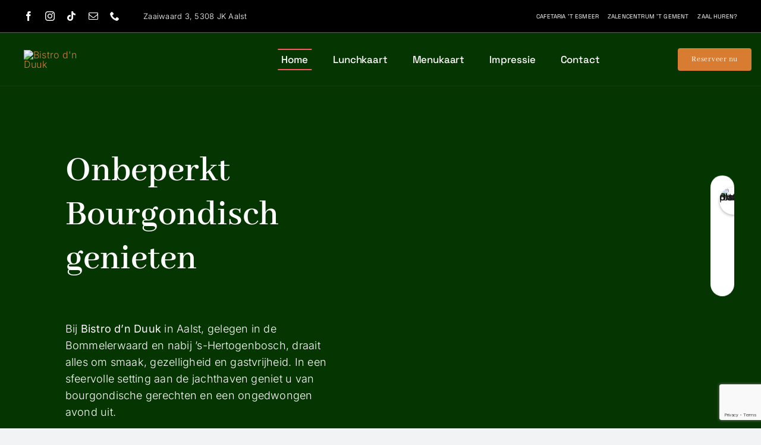

--- FILE ---
content_type: text/html; charset=UTF-8
request_url: https://bistrodnduuk.nl/
body_size: 84156
content:
<!DOCTYPE html>
<html class="avada-html-layout-wide avada-html-header-position-top avada-is-100-percent-template" lang="nl-NL" prefix="og: http://ogp.me/ns# fb: http://ogp.me/ns/fb#">
<head>
	<meta http-equiv="X-UA-Compatible" content="IE=edge" />
	<meta http-equiv="Content-Type" content="text/html; charset=utf-8"/>
	<meta name="viewport" content="width=device-width, initial-scale=1" />
	<meta name='robots' content='index, follow, max-image-preview:large, max-snippet:-1, max-video-preview:-1' />

	<!-- This site is optimized with the Yoast SEO Premium plugin v26.7 (Yoast SEO v26.7) - https://yoast.com/wordpress/plugins/seo/ -->
	<title>- Bistro d&#039;n Duuk Onbeperkt Bourgondisch Genieten. All-in Dining</title>
	<meta name="description" content="Bij Bistro d&#039;n Duuk kunt u weer volop onbeperkt bourgondisch genieten van onze vernieuwde kaart. Stelt u zelf uw perfecte avond samen." />
	<link rel="canonical" href="https://bistrodnduuk.nl/" />
	<meta property="og:locale" content="nl_NL" />
	<meta property="og:type" content="website" />
	<meta property="og:title" content="Home" />
	<meta property="og:description" content="Bij Bistro d&#039;n Duuk kunt u weer volop onbeperkt bourgondisch genieten van onze vernieuwde kaart. Stelt u zelf uw perfecte avond samen." />
	<meta property="og:url" content="https://bistrodnduuk.nl/" />
	<meta property="og:site_name" content="Bistro d&#039;n Duuk" />
	<meta property="article:publisher" content="https://www.facebook.com/bistrodnduuk" />
	<meta property="article:modified_time" content="2026-01-20T10:07:16+00:00" />
	<meta property="og:image" content="https://bistrodnduuk.nl/wp-content/uploads/2024/01/bistro-dn-duuk-hero.jpg" />
	<meta property="og:image:width" content="1000" />
	<meta property="og:image:height" content="686" />
	<meta property="og:image:type" content="image/jpeg" />
	<meta name="twitter:card" content="summary_large_image" />
	<script type="application/ld+json" class="yoast-schema-graph">{"@context":"https://schema.org","@graph":[{"@type":"WebPage","@id":"https://bistrodnduuk.nl/","url":"https://bistrodnduuk.nl/","name":"- Bistro d&#039;n Duuk Onbeperkt Bourgondisch Genieten. All-in Dining","isPartOf":{"@id":"https://bistrodnduuk.nl/#website"},"about":{"@id":"https://bistrodnduuk.nl/#organization"},"primaryImageOfPage":{"@id":"https://bistrodnduuk.nl/#primaryimage"},"image":{"@id":"https://bistrodnduuk.nl/#primaryimage"},"thumbnailUrl":"https://bistrodnduuk.nl/wp-content/uploads/2024/01/bistro-dn-duuk-hero.jpg","datePublished":"2026-01-14T08:50:31+00:00","dateModified":"2026-01-20T10:07:16+00:00","description":"Bij Bistro d'n Duuk kunt u weer volop onbeperkt bourgondisch genieten van onze vernieuwde kaart. Stelt u zelf uw perfecte avond samen.","breadcrumb":{"@id":"https://bistrodnduuk.nl/#breadcrumb"},"inLanguage":"nl-NL","potentialAction":[{"@type":"ReadAction","target":["https://bistrodnduuk.nl/"]}]},{"@type":"ImageObject","inLanguage":"nl-NL","@id":"https://bistrodnduuk.nl/#primaryimage","url":"https://bistrodnduuk.nl/wp-content/uploads/2024/01/bistro-dn-duuk-hero.jpg","contentUrl":"https://bistrodnduuk.nl/wp-content/uploads/2024/01/bistro-dn-duuk-hero.jpg","width":1000,"height":686},{"@type":"BreadcrumbList","@id":"https://bistrodnduuk.nl/#breadcrumb","itemListElement":[{"@type":"ListItem","position":1,"name":"Home"}]},{"@type":"WebSite","@id":"https://bistrodnduuk.nl/#website","url":"https://bistrodnduuk.nl/","name":"Bistro d'n Duuk","description":"Waar smaak en sfeer samenkomen","publisher":{"@id":"https://bistrodnduuk.nl/#organization"},"potentialAction":[{"@type":"SearchAction","target":{"@type":"EntryPoint","urlTemplate":"https://bistrodnduuk.nl/?s={search_term_string}"},"query-input":{"@type":"PropertyValueSpecification","valueRequired":true,"valueName":"search_term_string"}}],"inLanguage":"nl-NL"},{"@type":"Organization","@id":"https://bistrodnduuk.nl/#organization","name":"Bistro d'n Duuk","url":"https://bistrodnduuk.nl/","logo":{"@type":"ImageObject","inLanguage":"nl-NL","@id":"https://bistrodnduuk.nl/#/schema/logo/image/","url":"https://bistrodnduuk.nl/wp-content/uploads/2023/12/dn-duuk.svg","contentUrl":"https://bistrodnduuk.nl/wp-content/uploads/2023/12/dn-duuk.svg","width":83,"height":73,"caption":"Bistro d'n Duuk"},"image":{"@id":"https://bistrodnduuk.nl/#/schema/logo/image/"},"sameAs":["https://www.facebook.com/bistrodnduuk","https://www.instagram.com/bistrodnduuk/","https://www.tiktok.com/@bistro.dn.duuk"]}]}</script>
	<!-- / Yoast SEO Premium plugin. -->


<link rel='dns-prefetch' href='//www.google.com' />
<link rel='dns-prefetch' href='//www.googletagmanager.com' />
<link rel="alternate" type="application/rss+xml" title="Bistro d&#039;n Duuk &raquo; feed" href="https://bistrodnduuk.nl/feed/" />
<link rel="alternate" type="application/rss+xml" title="Bistro d&#039;n Duuk &raquo; reacties feed" href="https://bistrodnduuk.nl/comments/feed/" />
								<link rel="icon" href="https://bistrodnduuk.nl/wp-content/uploads/2024/10/bistro-duuk-1.png" type="image/png" />
		
		
		
				<link rel="alternate" title="oEmbed (JSON)" type="application/json+oembed" href="https://bistrodnduuk.nl/wp-json/oembed/1.0/embed?url=https%3A%2F%2Fbistrodnduuk.nl%2F" />
<link rel="alternate" title="oEmbed (XML)" type="text/xml+oembed" href="https://bistrodnduuk.nl/wp-json/oembed/1.0/embed?url=https%3A%2F%2Fbistrodnduuk.nl%2F&#038;format=xml" />
					<meta name="description" content="Onbeperkt Bourgondisch genieten 
Bij Bistro d’n Duuk in Aalst, gelegen in de Bommelerwaard en nabij ’s-Hertogenbosch, draait alles om smaak, gezelligheid en gastvrijheid. In een sfeervolle setting aan de jachthaven geniet u van bourgondische gerechten en een ongedwongen avond uit.       
Onbeperkt Bourgondisch genieten"/>
				
		<meta property="og:locale" content="nl_NL"/>
		<meta property="og:type" content="website"/>
		<meta property="og:site_name" content="Bistro d&#039;n Duuk"/>
		<meta property="og:title" content="- Bistro d&#039;n Duuk Onbeperkt Bourgondisch Genieten. All-in Dining"/>
				<meta property="og:description" content="Onbeperkt Bourgondisch genieten 
Bij Bistro d’n Duuk in Aalst, gelegen in de Bommelerwaard en nabij ’s-Hertogenbosch, draait alles om smaak, gezelligheid en gastvrijheid. In een sfeervolle setting aan de jachthaven geniet u van bourgondische gerechten en een ongedwongen avond uit.       
Onbeperkt Bourgondisch genieten"/>
				<meta property="og:url" content="https://bistrodnduuk.nl/"/>
						<meta property="og:image" content="https://bistrodnduuk.nl/wp-content/uploads/2024/01/bistro-dn-duuk-hero.jpg"/>
		<meta property="og:image:width" content="1000"/>
		<meta property="og:image:height" content="686"/>
		<meta property="og:image:type" content="image/jpeg"/>
				<style id='wp-img-auto-sizes-contain-inline-css' type='text/css'>
img:is([sizes=auto i],[sizes^="auto," i]){contain-intrinsic-size:3000px 1500px}
/*# sourceURL=wp-img-auto-sizes-contain-inline-css */
</style>
<style id='wp-emoji-styles-inline-css' type='text/css'>

	img.wp-smiley, img.emoji {
		display: inline !important;
		border: none !important;
		box-shadow: none !important;
		height: 1em !important;
		width: 1em !important;
		margin: 0 0.07em !important;
		vertical-align: -0.1em !important;
		background: none !important;
		padding: 0 !important;
	}
/*# sourceURL=wp-emoji-styles-inline-css */
</style>
<style id='wp-block-library-inline-css' type='text/css'>
:root{--wp-block-synced-color:#7a00df;--wp-block-synced-color--rgb:122,0,223;--wp-bound-block-color:var(--wp-block-synced-color);--wp-editor-canvas-background:#ddd;--wp-admin-theme-color:#007cba;--wp-admin-theme-color--rgb:0,124,186;--wp-admin-theme-color-darker-10:#006ba1;--wp-admin-theme-color-darker-10--rgb:0,107,160.5;--wp-admin-theme-color-darker-20:#005a87;--wp-admin-theme-color-darker-20--rgb:0,90,135;--wp-admin-border-width-focus:2px}@media (min-resolution:192dpi){:root{--wp-admin-border-width-focus:1.5px}}.wp-element-button{cursor:pointer}:root .has-very-light-gray-background-color{background-color:#eee}:root .has-very-dark-gray-background-color{background-color:#313131}:root .has-very-light-gray-color{color:#eee}:root .has-very-dark-gray-color{color:#313131}:root .has-vivid-green-cyan-to-vivid-cyan-blue-gradient-background{background:linear-gradient(135deg,#00d084,#0693e3)}:root .has-purple-crush-gradient-background{background:linear-gradient(135deg,#34e2e4,#4721fb 50%,#ab1dfe)}:root .has-hazy-dawn-gradient-background{background:linear-gradient(135deg,#faaca8,#dad0ec)}:root .has-subdued-olive-gradient-background{background:linear-gradient(135deg,#fafae1,#67a671)}:root .has-atomic-cream-gradient-background{background:linear-gradient(135deg,#fdd79a,#004a59)}:root .has-nightshade-gradient-background{background:linear-gradient(135deg,#330968,#31cdcf)}:root .has-midnight-gradient-background{background:linear-gradient(135deg,#020381,#2874fc)}:root{--wp--preset--font-size--normal:16px;--wp--preset--font-size--huge:42px}.has-regular-font-size{font-size:1em}.has-larger-font-size{font-size:2.625em}.has-normal-font-size{font-size:var(--wp--preset--font-size--normal)}.has-huge-font-size{font-size:var(--wp--preset--font-size--huge)}.has-text-align-center{text-align:center}.has-text-align-left{text-align:left}.has-text-align-right{text-align:right}.has-fit-text{white-space:nowrap!important}#end-resizable-editor-section{display:none}.aligncenter{clear:both}.items-justified-left{justify-content:flex-start}.items-justified-center{justify-content:center}.items-justified-right{justify-content:flex-end}.items-justified-space-between{justify-content:space-between}.screen-reader-text{border:0;clip-path:inset(50%);height:1px;margin:-1px;overflow:hidden;padding:0;position:absolute;width:1px;word-wrap:normal!important}.screen-reader-text:focus{background-color:#ddd;clip-path:none;color:#444;display:block;font-size:1em;height:auto;left:5px;line-height:normal;padding:15px 23px 14px;text-decoration:none;top:5px;width:auto;z-index:100000}html :where(.has-border-color){border-style:solid}html :where([style*=border-top-color]){border-top-style:solid}html :where([style*=border-right-color]){border-right-style:solid}html :where([style*=border-bottom-color]){border-bottom-style:solid}html :where([style*=border-left-color]){border-left-style:solid}html :where([style*=border-width]){border-style:solid}html :where([style*=border-top-width]){border-top-style:solid}html :where([style*=border-right-width]){border-right-style:solid}html :where([style*=border-bottom-width]){border-bottom-style:solid}html :where([style*=border-left-width]){border-left-style:solid}html :where(img[class*=wp-image-]){height:auto;max-width:100%}:where(figure){margin:0 0 1em}html :where(.is-position-sticky){--wp-admin--admin-bar--position-offset:var(--wp-admin--admin-bar--height,0px)}@media screen and (max-width:600px){html :where(.is-position-sticky){--wp-admin--admin-bar--position-offset:0px}}

/*# sourceURL=wp-block-library-inline-css */
</style><style id='global-styles-inline-css' type='text/css'>
:root{--wp--preset--aspect-ratio--square: 1;--wp--preset--aspect-ratio--4-3: 4/3;--wp--preset--aspect-ratio--3-4: 3/4;--wp--preset--aspect-ratio--3-2: 3/2;--wp--preset--aspect-ratio--2-3: 2/3;--wp--preset--aspect-ratio--16-9: 16/9;--wp--preset--aspect-ratio--9-16: 9/16;--wp--preset--color--black: #000000;--wp--preset--color--cyan-bluish-gray: #abb8c3;--wp--preset--color--white: #ffffff;--wp--preset--color--pale-pink: #f78da7;--wp--preset--color--vivid-red: #cf2e2e;--wp--preset--color--luminous-vivid-orange: #ff6900;--wp--preset--color--luminous-vivid-amber: #fcb900;--wp--preset--color--light-green-cyan: #7bdcb5;--wp--preset--color--vivid-green-cyan: #00d084;--wp--preset--color--pale-cyan-blue: #8ed1fc;--wp--preset--color--vivid-cyan-blue: #0693e3;--wp--preset--color--vivid-purple: #9b51e0;--wp--preset--color--awb-color-1: #ffffff;--wp--preset--color--awb-color-2: #f9f9fb;--wp--preset--color--awb-color-3: #f2f3f5;--wp--preset--color--awb-color-4: #053500;--wp--preset--color--awb-color-5: #d87c32;--wp--preset--color--awb-color-6: #434549;--wp--preset--color--awb-color-7: #212326;--wp--preset--color--awb-color-8: #141617;--wp--preset--color--awb-color-custom-1: #3c511d;--wp--preset--color--awb-color-custom-2: rgba(167,232,106,0.32);--wp--preset--color--awb-color-custom-3: #d87c32;--wp--preset--gradient--vivid-cyan-blue-to-vivid-purple: linear-gradient(135deg,rgb(6,147,227) 0%,rgb(155,81,224) 100%);--wp--preset--gradient--light-green-cyan-to-vivid-green-cyan: linear-gradient(135deg,rgb(122,220,180) 0%,rgb(0,208,130) 100%);--wp--preset--gradient--luminous-vivid-amber-to-luminous-vivid-orange: linear-gradient(135deg,rgb(252,185,0) 0%,rgb(255,105,0) 100%);--wp--preset--gradient--luminous-vivid-orange-to-vivid-red: linear-gradient(135deg,rgb(255,105,0) 0%,rgb(207,46,46) 100%);--wp--preset--gradient--very-light-gray-to-cyan-bluish-gray: linear-gradient(135deg,rgb(238,238,238) 0%,rgb(169,184,195) 100%);--wp--preset--gradient--cool-to-warm-spectrum: linear-gradient(135deg,rgb(74,234,220) 0%,rgb(151,120,209) 20%,rgb(207,42,186) 40%,rgb(238,44,130) 60%,rgb(251,105,98) 80%,rgb(254,248,76) 100%);--wp--preset--gradient--blush-light-purple: linear-gradient(135deg,rgb(255,206,236) 0%,rgb(152,150,240) 100%);--wp--preset--gradient--blush-bordeaux: linear-gradient(135deg,rgb(254,205,165) 0%,rgb(254,45,45) 50%,rgb(107,0,62) 100%);--wp--preset--gradient--luminous-dusk: linear-gradient(135deg,rgb(255,203,112) 0%,rgb(199,81,192) 50%,rgb(65,88,208) 100%);--wp--preset--gradient--pale-ocean: linear-gradient(135deg,rgb(255,245,203) 0%,rgb(182,227,212) 50%,rgb(51,167,181) 100%);--wp--preset--gradient--electric-grass: linear-gradient(135deg,rgb(202,248,128) 0%,rgb(113,206,126) 100%);--wp--preset--gradient--midnight: linear-gradient(135deg,rgb(2,3,129) 0%,rgb(40,116,252) 100%);--wp--preset--font-size--small: 12px;--wp--preset--font-size--medium: 20px;--wp--preset--font-size--large: 24px;--wp--preset--font-size--x-large: 42px;--wp--preset--font-size--normal: 16px;--wp--preset--font-size--xlarge: 32px;--wp--preset--font-size--huge: 48px;--wp--preset--spacing--20: 0.44rem;--wp--preset--spacing--30: 0.67rem;--wp--preset--spacing--40: 1rem;--wp--preset--spacing--50: 1.5rem;--wp--preset--spacing--60: 2.25rem;--wp--preset--spacing--70: 3.38rem;--wp--preset--spacing--80: 5.06rem;--wp--preset--shadow--natural: 6px 6px 9px rgba(0, 0, 0, 0.2);--wp--preset--shadow--deep: 12px 12px 50px rgba(0, 0, 0, 0.4);--wp--preset--shadow--sharp: 6px 6px 0px rgba(0, 0, 0, 0.2);--wp--preset--shadow--outlined: 6px 6px 0px -3px rgb(255, 255, 255), 6px 6px rgb(0, 0, 0);--wp--preset--shadow--crisp: 6px 6px 0px rgb(0, 0, 0);}:where(.is-layout-flex){gap: 0.5em;}:where(.is-layout-grid){gap: 0.5em;}body .is-layout-flex{display: flex;}.is-layout-flex{flex-wrap: wrap;align-items: center;}.is-layout-flex > :is(*, div){margin: 0;}body .is-layout-grid{display: grid;}.is-layout-grid > :is(*, div){margin: 0;}:where(.wp-block-columns.is-layout-flex){gap: 2em;}:where(.wp-block-columns.is-layout-grid){gap: 2em;}:where(.wp-block-post-template.is-layout-flex){gap: 1.25em;}:where(.wp-block-post-template.is-layout-grid){gap: 1.25em;}.has-black-color{color: var(--wp--preset--color--black) !important;}.has-cyan-bluish-gray-color{color: var(--wp--preset--color--cyan-bluish-gray) !important;}.has-white-color{color: var(--wp--preset--color--white) !important;}.has-pale-pink-color{color: var(--wp--preset--color--pale-pink) !important;}.has-vivid-red-color{color: var(--wp--preset--color--vivid-red) !important;}.has-luminous-vivid-orange-color{color: var(--wp--preset--color--luminous-vivid-orange) !important;}.has-luminous-vivid-amber-color{color: var(--wp--preset--color--luminous-vivid-amber) !important;}.has-light-green-cyan-color{color: var(--wp--preset--color--light-green-cyan) !important;}.has-vivid-green-cyan-color{color: var(--wp--preset--color--vivid-green-cyan) !important;}.has-pale-cyan-blue-color{color: var(--wp--preset--color--pale-cyan-blue) !important;}.has-vivid-cyan-blue-color{color: var(--wp--preset--color--vivid-cyan-blue) !important;}.has-vivid-purple-color{color: var(--wp--preset--color--vivid-purple) !important;}.has-black-background-color{background-color: var(--wp--preset--color--black) !important;}.has-cyan-bluish-gray-background-color{background-color: var(--wp--preset--color--cyan-bluish-gray) !important;}.has-white-background-color{background-color: var(--wp--preset--color--white) !important;}.has-pale-pink-background-color{background-color: var(--wp--preset--color--pale-pink) !important;}.has-vivid-red-background-color{background-color: var(--wp--preset--color--vivid-red) !important;}.has-luminous-vivid-orange-background-color{background-color: var(--wp--preset--color--luminous-vivid-orange) !important;}.has-luminous-vivid-amber-background-color{background-color: var(--wp--preset--color--luminous-vivid-amber) !important;}.has-light-green-cyan-background-color{background-color: var(--wp--preset--color--light-green-cyan) !important;}.has-vivid-green-cyan-background-color{background-color: var(--wp--preset--color--vivid-green-cyan) !important;}.has-pale-cyan-blue-background-color{background-color: var(--wp--preset--color--pale-cyan-blue) !important;}.has-vivid-cyan-blue-background-color{background-color: var(--wp--preset--color--vivid-cyan-blue) !important;}.has-vivid-purple-background-color{background-color: var(--wp--preset--color--vivid-purple) !important;}.has-black-border-color{border-color: var(--wp--preset--color--black) !important;}.has-cyan-bluish-gray-border-color{border-color: var(--wp--preset--color--cyan-bluish-gray) !important;}.has-white-border-color{border-color: var(--wp--preset--color--white) !important;}.has-pale-pink-border-color{border-color: var(--wp--preset--color--pale-pink) !important;}.has-vivid-red-border-color{border-color: var(--wp--preset--color--vivid-red) !important;}.has-luminous-vivid-orange-border-color{border-color: var(--wp--preset--color--luminous-vivid-orange) !important;}.has-luminous-vivid-amber-border-color{border-color: var(--wp--preset--color--luminous-vivid-amber) !important;}.has-light-green-cyan-border-color{border-color: var(--wp--preset--color--light-green-cyan) !important;}.has-vivid-green-cyan-border-color{border-color: var(--wp--preset--color--vivid-green-cyan) !important;}.has-pale-cyan-blue-border-color{border-color: var(--wp--preset--color--pale-cyan-blue) !important;}.has-vivid-cyan-blue-border-color{border-color: var(--wp--preset--color--vivid-cyan-blue) !important;}.has-vivid-purple-border-color{border-color: var(--wp--preset--color--vivid-purple) !important;}.has-vivid-cyan-blue-to-vivid-purple-gradient-background{background: var(--wp--preset--gradient--vivid-cyan-blue-to-vivid-purple) !important;}.has-light-green-cyan-to-vivid-green-cyan-gradient-background{background: var(--wp--preset--gradient--light-green-cyan-to-vivid-green-cyan) !important;}.has-luminous-vivid-amber-to-luminous-vivid-orange-gradient-background{background: var(--wp--preset--gradient--luminous-vivid-amber-to-luminous-vivid-orange) !important;}.has-luminous-vivid-orange-to-vivid-red-gradient-background{background: var(--wp--preset--gradient--luminous-vivid-orange-to-vivid-red) !important;}.has-very-light-gray-to-cyan-bluish-gray-gradient-background{background: var(--wp--preset--gradient--very-light-gray-to-cyan-bluish-gray) !important;}.has-cool-to-warm-spectrum-gradient-background{background: var(--wp--preset--gradient--cool-to-warm-spectrum) !important;}.has-blush-light-purple-gradient-background{background: var(--wp--preset--gradient--blush-light-purple) !important;}.has-blush-bordeaux-gradient-background{background: var(--wp--preset--gradient--blush-bordeaux) !important;}.has-luminous-dusk-gradient-background{background: var(--wp--preset--gradient--luminous-dusk) !important;}.has-pale-ocean-gradient-background{background: var(--wp--preset--gradient--pale-ocean) !important;}.has-electric-grass-gradient-background{background: var(--wp--preset--gradient--electric-grass) !important;}.has-midnight-gradient-background{background: var(--wp--preset--gradient--midnight) !important;}.has-small-font-size{font-size: var(--wp--preset--font-size--small) !important;}.has-medium-font-size{font-size: var(--wp--preset--font-size--medium) !important;}.has-large-font-size{font-size: var(--wp--preset--font-size--large) !important;}.has-x-large-font-size{font-size: var(--wp--preset--font-size--x-large) !important;}
/*# sourceURL=global-styles-inline-css */
</style>

<style id='classic-theme-styles-inline-css' type='text/css'>
/*! This file is auto-generated */
.wp-block-button__link{color:#fff;background-color:#32373c;border-radius:9999px;box-shadow:none;text-decoration:none;padding:calc(.667em + 2px) calc(1.333em + 2px);font-size:1.125em}.wp-block-file__button{background:#32373c;color:#fff;text-decoration:none}
/*# sourceURL=/wp-includes/css/classic-themes.min.css */
</style>
<link rel='stylesheet' id='wp-components-css' href='https://bistrodnduuk.nl/wp-includes/css/dist/components/style.min.css?ver=6.9' type='text/css' media='all' />
<link rel='stylesheet' id='wp-preferences-css' href='https://bistrodnduuk.nl/wp-includes/css/dist/preferences/style.min.css?ver=6.9' type='text/css' media='all' />
<link rel='stylesheet' id='wp-block-editor-css' href='https://bistrodnduuk.nl/wp-includes/css/dist/block-editor/style.min.css?ver=6.9' type='text/css' media='all' />
<link rel='stylesheet' id='popup-maker-block-library-style-css' href='https://bistrodnduuk.nl/wp-content/plugins/popup-maker/dist/packages/block-library-style.css?ver=dbea705cfafe089d65f1' type='text/css' media='all' />
<link rel='stylesheet' id='open_wp_css-css' href='https://bistrodnduuk.nl/wp-content/plugins/opening-hours/wp/css/css.css?ver=6.9' type='text/css' media='all' />
<link rel='stylesheet' id='open_wp_custom_css-css' href='https://bistrodnduuk.nl/wp-content/plugins/opening-hours/wp/css/custom.css?ver=6.9' type='text/css' media='all' />
<link rel='stylesheet' id='cmplz-general-css' href='https://bistrodnduuk.nl/wp-content/plugins/complianz-gdpr/assets/css/cookieblocker.min.css?ver=1765919906' type='text/css' media='all' />
<link rel='stylesheet' id='grw-public-main-css-css' href='https://bistrodnduuk.nl/wp-content/plugins/widget-google-reviews/assets/css/public-main.css?ver=6.9.3' type='text/css' media='all' />
<link rel='stylesheet' id='child-style-css' href='https://bistrodnduuk.nl/wp-content/themes/Avada-Child-Theme/style.css?ver=6.9' type='text/css' media='all' />
<link rel='stylesheet' id='fusion-dynamic-css-css' href='https://bistrodnduuk.nl/wp-content/uploads/fusion-styles/b1156a42538ace4dfc8444ce507d42d7.min.css?ver=3.14.2' type='text/css' media='all' />
<script type="text/javascript" src="https://bistrodnduuk.nl/wp-includes/js/jquery/jquery.min.js?ver=3.7.1" id="jquery-core-js"></script>
<script type="text/javascript" src="https://bistrodnduuk.nl/wp-includes/js/jquery/jquery-migrate.min.js?ver=3.4.1" id="jquery-migrate-js"></script>
<script type="text/javascript" id="3d-flip-book-client-locale-loader-js-extra">
/* <![CDATA[ */
var FB3D_CLIENT_LOCALE = {"ajaxurl":"https://bistrodnduuk.nl/wp-admin/admin-ajax.php","dictionary":{"Table of contents":"Table of contents","Close":"Close","Bookmarks":"Bookmarks","Thumbnails":"Thumbnails","Search":"Search","Share":"Share","Facebook":"Facebook","Twitter":"Twitter","Email":"Email","Play":"Play","Previous page":"Previous page","Next page":"Next page","Zoom in":"Zoom in","Zoom out":"Zoom out","Fit view":"Fit view","Auto play":"Auto play","Full screen":"Full screen","More":"More","Smart pan":"Smart pan","Single page":"Single page","Sounds":"Sounds","Stats":"Stats","Print":"Print","Download":"Download","Goto first page":"Goto first page","Goto last page":"Goto last page"},"images":"https://bistrodnduuk.nl/wp-content/plugins/interactive-3d-flipbook-powered-physics-engine/assets/images/","jsData":{"urls":[],"posts":{"ids_mis":[],"ids":[]},"pages":[],"firstPages":[],"bookCtrlProps":[],"bookTemplates":[]},"key":"3d-flip-book","pdfJS":{"pdfJsLib":"https://bistrodnduuk.nl/wp-content/plugins/interactive-3d-flipbook-powered-physics-engine/assets/js/pdf.min.js?ver=4.3.136","pdfJsWorker":"https://bistrodnduuk.nl/wp-content/plugins/interactive-3d-flipbook-powered-physics-engine/assets/js/pdf.worker.js?ver=4.3.136","stablePdfJsLib":"https://bistrodnduuk.nl/wp-content/plugins/interactive-3d-flipbook-powered-physics-engine/assets/js/stable/pdf.min.js?ver=2.5.207","stablePdfJsWorker":"https://bistrodnduuk.nl/wp-content/plugins/interactive-3d-flipbook-powered-physics-engine/assets/js/stable/pdf.worker.js?ver=2.5.207","pdfJsCMapUrl":"https://bistrodnduuk.nl/wp-content/plugins/interactive-3d-flipbook-powered-physics-engine/assets/cmaps/"},"cacheurl":"https://bistrodnduuk.nl/wp-content/uploads/3d-flip-book/cache/","pluginsurl":"https://bistrodnduuk.nl/wp-content/plugins/","pluginurl":"https://bistrodnduuk.nl/wp-content/plugins/interactive-3d-flipbook-powered-physics-engine/","thumbnailSize":{"width":"150","height":"150"},"version":"1.16.17"};
//# sourceURL=3d-flip-book-client-locale-loader-js-extra
/* ]]> */
</script>
<script type="text/javascript" src="https://bistrodnduuk.nl/wp-content/plugins/interactive-3d-flipbook-powered-physics-engine/assets/js/client-locale-loader.js?ver=1.16.17" id="3d-flip-book-client-locale-loader-js" async="async" data-wp-strategy="async"></script>
<script type="text/javascript" id="open_wp_js-js-extra">
/* <![CDATA[ */
var we_are_open_wp_ajax = {"url":"https://bistrodnduuk.nl/wp-admin/admin-ajax.php","action":"we_are_open_wp_ajax"};
//# sourceURL=open_wp_js-js-extra
/* ]]> */
</script>
<script type="text/javascript" src="https://bistrodnduuk.nl/wp-content/plugins/opening-hours/wp/js/js.js?ver=6.9" id="open_wp_js-js"></script>
<script type="text/javascript" defer="defer" src="https://bistrodnduuk.nl/wp-content/plugins/widget-google-reviews/assets/js/public-main.js?ver=6.9.3" id="grw-public-main-js-js"></script>

<!-- Google tag (gtag.js) snippet toegevoegd door Site Kit -->
<!-- Google Analytics snippet toegevoegd door Site Kit -->
<script type="text/javascript" src="https://www.googletagmanager.com/gtag/js?id=GT-5MCRWH7F" id="google_gtagjs-js" async></script>
<script type="text/javascript" id="google_gtagjs-js-after">
/* <![CDATA[ */
window.dataLayer = window.dataLayer || [];function gtag(){dataLayer.push(arguments);}
gtag("set","linker",{"domains":["bistrodnduuk.nl"]});
gtag("js", new Date());
gtag("set", "developer_id.dZTNiMT", true);
gtag("config", "GT-5MCRWH7F");
 window._googlesitekit = window._googlesitekit || {}; window._googlesitekit.throttledEvents = []; window._googlesitekit.gtagEvent = (name, data) => { var key = JSON.stringify( { name, data } ); if ( !! window._googlesitekit.throttledEvents[ key ] ) { return; } window._googlesitekit.throttledEvents[ key ] = true; setTimeout( () => { delete window._googlesitekit.throttledEvents[ key ]; }, 5 ); gtag( "event", name, { ...data, event_source: "site-kit" } ); }; 
//# sourceURL=google_gtagjs-js-after
/* ]]> */
</script>
<link rel="https://api.w.org/" href="https://bistrodnduuk.nl/wp-json/" /><link rel="alternate" title="JSON" type="application/json" href="https://bistrodnduuk.nl/wp-json/wp/v2/pages/1544" /><link rel="EditURI" type="application/rsd+xml" title="RSD" href="https://bistrodnduuk.nl/xmlrpc.php?rsd" />
<meta name="generator" content="WordPress 6.9" />
<link rel='shortlink' href='https://bistrodnduuk.nl/' />
<meta name="generator" content="Site Kit by Google 1.170.0" /><script src="https://analytics.ahrefs.com/analytics.js" data-key="eJyU3GzVmOwx3Vo0gsB6aw" async></script>
<script>
  var ahrefs_analytics_script = document.createElement('script');
  ahrefs_analytics_script.async = true;
  ahrefs_analytics_script.src = 'https://analytics.ahrefs.com/analytics.js';
  ahrefs_analytics_script.setAttribute('data-key', 'eJyU3GzVmOwx3Vo0gsB6aw');
  document.getElementsByTagName('head')[0].appendChild(ahrefs_analytics_script);
</script><meta name="ti-site-data" content="eyJyIjoiMTowITc6MCEzMDowIiwibyI6Imh0dHBzOlwvXC9iaXN0cm9kbmR1dWsubmxcL3dwLWFkbWluXC9hZG1pbi1hamF4LnBocD9hY3Rpb249dGlfb25saW5lX3VzZXJzX2dvb2dsZSZhbXA7cD0lMkYmYW1wO193cG5vbmNlPWY3Yjg3NzE3MTYifQ==" />			<style>.cmplz-hidden {
					display: none !important;
				}</style><link rel="preload" href="https://bistrodnduuk.nl/wp-content/themes/Avada/includes/lib/assets/fonts/icomoon/awb-icons.woff" as="font" type="font/woff" crossorigin><link rel="preload" href="//bistrodnduuk.nl/wp-content/themes/Avada/includes/lib/assets/fonts/fontawesome/webfonts/fa-brands-400.woff2" as="font" type="font/woff2" crossorigin><link rel="preload" href="//bistrodnduuk.nl/wp-content/themes/Avada/includes/lib/assets/fonts/fontawesome/webfonts/fa-regular-400.woff2" as="font" type="font/woff2" crossorigin><link rel="preload" href="//bistrodnduuk.nl/wp-content/themes/Avada/includes/lib/assets/fonts/fontawesome/webfonts/fa-solid-900.woff2" as="font" type="font/woff2" crossorigin><link rel="preload" href="https://bistrodnduuk.nl/wp-content/uploads/fusion-icons/bb-v1.0-1/fonts/bb.ttf?28e02g" as="font" type="font/ttf" crossorigin><link rel="preload" href="https://bistrodnduuk.nl/wp-content/uploads/fusion-icons/accountant-pro-icon-set-1/fonts/Accountant-Pro.ttf?ym7fev" as="font" type="font/ttf" crossorigin><link rel="preload" href="https://bistrodnduuk.nl/wp-content/uploads/fusion-icons/accountant-pro-icon-set/fonts/Accountant-Pro.ttf?ym7fev" as="font" type="font/ttf" crossorigin><link rel="preload" href="https://bistrodnduuk.nl/wp-content/uploads/fusion-icons/bb-v1.0/fonts/bb.ttf?28e02g" as="font" type="font/ttf" crossorigin><link rel="preload" href="https://bistrodnduuk.nl/wp-content/uploads/fusion-icons/wedding-v1.0-1/fonts/wedding.ttf?ux0lvw" as="font" type="font/ttf" crossorigin><link rel="preload" href="https://bistrodnduuk.nl/wp-content/uploads/fusion-icons/wedding-v1.0/fonts/wedding.ttf?ux0lvw" as="font" type="font/ttf" crossorigin><link rel="preload" href="https://bistrodnduuk.nl/wp-content/uploads/fusion-icons/Ecommerce-Square-v1.0/fonts/Ecommerce-Square.ttf?k866nb" as="font" type="font/ttf" crossorigin><style type="text/css" id="css-fb-visibility">@media screen and (max-width: 640px){.fusion-no-small-visibility{display:none !important;}body .sm-text-align-center{text-align:center !important;}body .sm-text-align-left{text-align:left !important;}body .sm-text-align-right{text-align:right !important;}body .sm-text-align-justify{text-align:justify !important;}body .sm-flex-align-center{justify-content:center !important;}body .sm-flex-align-flex-start{justify-content:flex-start !important;}body .sm-flex-align-flex-end{justify-content:flex-end !important;}body .sm-mx-auto{margin-left:auto !important;margin-right:auto !important;}body .sm-ml-auto{margin-left:auto !important;}body .sm-mr-auto{margin-right:auto !important;}body .fusion-absolute-position-small{position:absolute;width:100%;}.awb-sticky.awb-sticky-small{ position: sticky; top: var(--awb-sticky-offset,0); }}@media screen and (min-width: 641px) and (max-width: 762px){.fusion-no-medium-visibility{display:none !important;}body .md-text-align-center{text-align:center !important;}body .md-text-align-left{text-align:left !important;}body .md-text-align-right{text-align:right !important;}body .md-text-align-justify{text-align:justify !important;}body .md-flex-align-center{justify-content:center !important;}body .md-flex-align-flex-start{justify-content:flex-start !important;}body .md-flex-align-flex-end{justify-content:flex-end !important;}body .md-mx-auto{margin-left:auto !important;margin-right:auto !important;}body .md-ml-auto{margin-left:auto !important;}body .md-mr-auto{margin-right:auto !important;}body .fusion-absolute-position-medium{position:absolute;width:100%;}.awb-sticky.awb-sticky-medium{ position: sticky; top: var(--awb-sticky-offset,0); }}@media screen and (min-width: 763px){.fusion-no-large-visibility{display:none !important;}body .lg-text-align-center{text-align:center !important;}body .lg-text-align-left{text-align:left !important;}body .lg-text-align-right{text-align:right !important;}body .lg-text-align-justify{text-align:justify !important;}body .lg-flex-align-center{justify-content:center !important;}body .lg-flex-align-flex-start{justify-content:flex-start !important;}body .lg-flex-align-flex-end{justify-content:flex-end !important;}body .lg-mx-auto{margin-left:auto !important;margin-right:auto !important;}body .lg-ml-auto{margin-left:auto !important;}body .lg-mr-auto{margin-right:auto !important;}body .fusion-absolute-position-large{position:absolute;width:100%;}.awb-sticky.awb-sticky-large{ position: sticky; top: var(--awb-sticky-offset,0); }}</style><style type="text/css" id="custom-background-css">
body.custom-background { background-color: #dd9933; }
</style>
			<style type="text/css" id="wp-custom-css">
			/* Style for the h2 element */
.entry-content.gerechten h2 {
    color: #333;
    font-size: 24px;
    /* Add more styles as needed */
}

/* Style for the table */
.entry-content.gerechten table {
    width: 100%;
    border-collapse: collapse;
    /* Add more styles as needed */
}

/* Style for table header cells */
.entry-content.gerechten table thead td {
    font-weight: bold;
    background-color: #f0f0f0;
    /* Add more styles as needed */
}

/* Style for table cells */
.entry-content.gerechten table td {
    padding: 8px;
    border: 1px solid #ddd;
    /* Add more styles as needed */
}


.cm-box-shadow-medium .cm-step-wrap {
	box-shadow:none !important;
	border-style: solid;
  border-color: RGBA(0,0,0,0.1);
	border-width: 1px;
	
}

.cm-box-shadow-medium .cm-products-pre-text{
	box-shadow: 3px 3px 6px #ffffff !important;}

.cm-button {
	background-color:#ffa500 !important;
	color: #ffffff !important;
	font-size:18px;
	font-family: ubuntu !important; 
}

.cm-num-persons-standalone {
	max-width: 100% !important;
}

.cm-event-date-standalone {
	max-width: 100% !important;
}

.cm-box-shadow-medium {
	box-shadow: 3px 3px 6px #ffffff !important;}

.cm-product {
	box-shadow: 3px 3px 6px #ffffff !important;}

.cm-box-shadow-medium .cm-product {
	box-shadow: 3px 3px 6px #ffffff !important;
}		</style>
				<script type="text/javascript">
			var doc = document.documentElement;
			doc.setAttribute( 'data-useragent', navigator.userAgent );
		</script>
		<!-- Google Tag Manager -->
<script>(function(w,d,s,l,i){w[l]=w[l]||[];w[l].push({'gtm.start':
new Date().getTime(),event:'gtm.js'});var f=d.getElementsByTagName(s)[0],
j=d.createElement(s),dl=l!='dataLayer'?'&l='+l:'';j.async=true;j.src=
'https://www.googletagmanager.com/gtm.js?id='+i+dl;f.parentNode.insertBefore(j,f);
})(window,document,'script','dataLayer','GTM-PHVD7ZK8');</script>
<!-- End Google Tag Manager -->

<!-- Google tag (gtag.js) -->
<script type="text/plain" data-service="google-analytics" data-category="statistics" async data-cmplz-src="https://www.googletagmanager.com/gtag/js?id=G-SGEV8BL0JS"></script>
<script>
  window.dataLayer = window.dataLayer || [];
  function gtag(){dataLayer.push(arguments);}
  gtag('js', new Date());

  gtag('config', 'G-SGEV8BL0JS');
</script>

<!-- ==================================== -->
<!--                                      -->
<!--   WordPress website developed by:    -->
<!--                                      -->
<!--           Marit van Helden           -->
<!--                                      -->
<!-- ==================================== -->
	<link rel='stylesheet' id='so-css-Avada-css' href='https://bistrodnduuk.nl/wp-content/uploads/so-css/so-css-Avada.css?ver=1712826505' type='text/css' media='all' />
</head>

<body data-cmplz=1 class="home wp-singular page-template page-template-100-width page-template-100-width-php page page-id-1544 custom-background wp-theme-Avada wp-child-theme-Avada-Child-Theme awb-no-sidebars fusion-image-hovers fusion-pagination-sizing fusion-button_type-flat fusion-button_span-no fusion-button_gradient-linear avada-image-rollover-circle-yes avada-image-rollover-yes avada-image-rollover-direction-left fusion-body ltr fusion-sticky-header no-tablet-sticky-header no-mobile-sticky-header no-mobile-slidingbar no-desktop-totop no-mobile-totop avada-has-rev-slider-styles fusion-disable-outline fusion-sub-menu-fade mobile-logo-pos-left layout-wide-mode avada-has-boxed-modal-shadow-none layout-scroll-offset-full avada-has-zero-margin-offset-top fusion-top-header menu-text-align-center mobile-menu-design-classic fusion-show-pagination-text fusion-header-layout-v3 avada-responsive avada-footer-fx-none avada-menu-highlight-style-bar fusion-search-form-clean fusion-main-menu-search-overlay fusion-avatar-circle avada-dropdown-styles avada-blog-layout-large avada-blog-archive-layout-large avada-header-shadow-no avada-menu-icon-position-left avada-has-megamenu-shadow avada-has-mobile-menu-search avada-has-main-nav-search-icon avada-has-breadcrumb-mobile-hidden avada-has-titlebar-hide avada-header-border-color-full-transparent avada-has-pagination-width_height avada-flyout-menu-direction-fade avada-ec-views-v1" data-awb-post-id="1544">
		<a class="skip-link screen-reader-text" href="#content">Ga naar inhoud</a>

	<div id="boxed-wrapper">
		
		<div id="wrapper" class="fusion-wrapper">
			<div id="home" style="position:relative;top:-1px;"></div>
												<div class="fusion-tb-header"><div class="fusion-fullwidth fullwidth-box fusion-builder-row-1 fusion-flex-container has-pattern-background has-mask-background nonhundred-percent-fullwidth non-hundred-percent-height-scrolling fusion-custom-z-index" style="--awb-border-sizes-top:0px;--awb-border-sizes-bottom:1px;--awb-border-sizes-left:0px;--awb-border-sizes-right:0px;--awb-border-color:rgba(242,243,245,0.35);--awb-border-radius-top-left:0px;--awb-border-radius-top-right:0px;--awb-border-radius-bottom-right:0px;--awb-border-radius-bottom-left:0px;--awb-z-index:20051;--awb-padding-top:0px;--awb-padding-right:30px;--awb-padding-bottom:0px;--awb-padding-left:30px;--awb-margin-top:0px;--awb-margin-bottom:0px;--awb-background-color:#000000;--awb-flex-wrap:wrap;" ><div class="fusion-builder-row fusion-row fusion-flex-align-items-stretch fusion-flex-justify-content-space-between fusion-flex-content-wrap" style="max-width:1212px;margin-left: calc(-1% / 2 );margin-right: calc(-1% / 2 );"><div class="fusion-layout-column fusion_builder_column fusion-builder-column-0 fusion_builder_column_1_2 1_2 fusion-flex-column fusion-no-small-visibility" style="--awb-bg-size:cover;--awb-width-large:50%;--awb-margin-top-large:0px;--awb-spacing-right-large:3.96%;--awb-margin-bottom-large:0px;--awb-spacing-left-large:0.99%;--awb-width-medium:50%;--awb-order-medium:0;--awb-spacing-right-medium:3.96%;--awb-spacing-left-medium:0.99%;--awb-width-small:25%;--awb-order-small:0;--awb-margin-top-small:10px;--awb-spacing-right-small:7.92%;--awb-margin-bottom-small:10px;--awb-spacing-left-small:1.98%;"><div class="fusion-column-wrapper fusion-column-has-shadow fusion-flex-justify-content-flex-start fusion-content-layout-row fusion-flex-align-items-center"><div class="fusion-social-links fusion-social-links-1" style="--awb-margin-top:0px;--awb-margin-right:40px;--awb-margin-bottom:0px;--awb-margin-left:0px;--awb-box-border-top:0px;--awb-box-border-right:0px;--awb-box-border-bottom:0px;--awb-box-border-left:0px;--awb-icon-colors-hover:rgba(255,255,255,0.9);--awb-box-colors-hover:var(--awb-color1);--awb-box-border-color:var(--awb-color3);--awb-box-border-color-hover:var(--awb-color4);"><div class="fusion-social-networks color-type-custom"><div class="fusion-social-networks-wrapper"><a class="fusion-social-network-icon fusion-tooltip fusion-facebook awb-icon-facebook" style="color:#ffffff;font-size:16px;" title="Facebook" aria-label="facebook" target="_blank" rel="noopener noreferrer" href="https://www.facebook.com/bistrodnduuk"></a><a class="fusion-social-network-icon fusion-tooltip fusion-instagram awb-icon-instagram" style="color:#ffffff;font-size:16px;" title="Instagram" aria-label="instagram" target="_blank" rel="noopener noreferrer" href="https://www.instagram.com/bistrodnduuk/"></a><a class="fusion-social-network-icon fusion-tooltip fusion-tiktok awb-icon-tiktok" style="color:#ffffff;font-size:16px;" title="Tiktok" aria-label="tiktok" target="_blank" rel="noopener noreferrer" href="https://www.tiktok.com/@bistro.dn.duuk"></a><a class="fusion-social-network-icon fusion-tooltip fusion-mail awb-icon-mail" style="color:#ffffff;font-size:16px;" title="E-mail" aria-label="mail" target="_blank" rel="noopener noreferrer" href="mailto:inf&#111;&#064;bi&#115;&#116;&#114;&#111;&#100;n&#100;&#117;uk&#046;n&#108;"></a><a class="fusion-social-network-icon fusion-tooltip fusion-phone awb-icon-phone" style="color:#ffffff;font-size:16px;" title="Phone" aria-label="phone" target="_self" rel="noopener noreferrer" href="tel:0418674424"></a></div></div></div><div class="fusion-text fusion-text-1" style="--awb-font-size:13px;"><p><a id="adres" href="https://www.google.com/maps/dir//Bistro+d'n+Duuk,+Zaaiwaard+3,+5308+JK+Aalst/@51.7849334,5.1108392,17z/data=!4m8!4m7!1m0!1m5!1m1!1s0x47c68d7b10708503:0xfe280979962dfd78!2m2!1d5.1134141!2d51.7849334?entry=ttu">Zaaiwaard 3, 5308 JK Aalst</a></p>
</div></div></div><div class="fusion-layout-column fusion_builder_column fusion-builder-column-1 fusion_builder_column_1_2 1_2 fusion-flex-column fusion-no-medium-visibility fusion-no-large-visibility" style="--awb-padding-right-small:0px;--awb-padding-left-small:0px;--awb-overflow:visible;--awb-bg-size:cover;--awb-width-large:50%;--awb-margin-top-large:0px;--awb-spacing-right-large:3.96%;--awb-margin-bottom-large:0px;--awb-spacing-left-large:0.99%;--awb-width-medium:50%;--awb-order-medium:0;--awb-spacing-right-medium:3.96%;--awb-spacing-left-medium:0.99%;--awb-width-small:28%;--awb-order-small:0;--awb-margin-top-small:10px;--awb-spacing-right-small:0%;--awb-margin-bottom-small:10px;--awb-spacing-left-small:0%;"><div class="fusion-column-wrapper fusion-column-has-shadow fusion-flex-justify-content-flex-start fusion-content-layout-row fusion-flex-align-items-center"><div class="fusion-social-links fusion-social-links-2" style="--awb-margin-top:0px;--awb-margin-right:40px;--awb-margin-bottom:0px;--awb-margin-left:0px;--awb-box-border-top:0px;--awb-box-border-right:0px;--awb-box-border-bottom:0px;--awb-box-border-left:0px;--awb-icon-colors-hover:rgba(255,255,255,0.9);--awb-box-colors-hover:var(--awb-color1);--awb-box-border-color:var(--awb-color3);--awb-box-border-color-hover:var(--awb-color4);"><div class="fusion-social-networks color-type-custom"><div class="fusion-social-networks-wrapper"><a class="fusion-social-network-icon fusion-tooltip fusion-facebook awb-icon-facebook" style="color:#ffffff;font-size:13px;" title="Facebook" aria-label="facebook" target="_blank" rel="noopener noreferrer" href="https://www.facebook.com/bistrodnduuk"></a><a class="fusion-social-network-icon fusion-tooltip fusion-instagram awb-icon-instagram" style="color:#ffffff;font-size:13px;" title="Instagram" aria-label="instagram" target="_blank" rel="noopener noreferrer" href="https://www.instagram.com/bistrodnduuk/"></a><a class="fusion-social-network-icon fusion-tooltip fusion-tiktok awb-icon-tiktok" style="color:#ffffff;font-size:13px;" title="Tiktok" aria-label="tiktok" target="_blank" rel="noopener noreferrer" href="https://www.tiktok.com/@bistro.dn.duuk"></a></div></div></div><div class="fusion-text fusion-text-2 fusion-no-small-visibility" style="--awb-font-size:13px;"><p><a id="adres" href="https://www.google.com/maps/dir//Bistro+d'n+Duuk,+Zaaiwaard+3,+5308+JK+Aalst/@51.7849334,5.1108392,17z/data=!4m8!4m7!1m0!1m5!1m1!1s0x47c68d7b10708503:0xfe280979962dfd78!2m2!1d5.1134141!2d51.7849334?entry=ttu">Zaaiwaard 3, 5308 JK Aalst</a></p>
</div></div></div><div class="fusion-layout-column fusion_builder_column fusion-builder-column-2 fusion_builder_column_1_2 1_2 fusion-flex-column" style="--awb-bg-size:cover;--awb-width-large:50%;--awb-margin-top-large:0px;--awb-spacing-right-large:0.99%;--awb-margin-bottom-large:0px;--awb-spacing-left-large:3.96%;--awb-width-medium:50%;--awb-order-medium:0;--awb-spacing-right-medium:0.99%;--awb-spacing-left-medium:3.96%;--awb-width-small:72%;--awb-order-small:0;--awb-margin-top-small:10px;--awb-spacing-right-small:0.6875%;--awb-margin-bottom-small:10px;--awb-spacing-left-small:2.75%;"><div class="fusion-column-wrapper fusion-column-has-shadow fusion-flex-justify-content-center fusion-content-layout-column"><nav class="awb-menu awb-menu_row awb-menu_em-hover mobile-mode-always-expanded awb-menu_icons-left awb-menu_dc-yes mobile-trigger-fullwidth-off awb-menu_mobile-toggle awb-menu_indent-right loading mega-menu-loading awb-menu_desktop awb-menu_dropdown awb-menu_expand-right awb-menu_transition-fade" style="--awb-font-size:10px;--awb-line-height:var(--awb-typography5-line-height);--awb-text-transform:uppercase;--awb-min-height:1em;--awb-gap:15px;--awb-align-items:center;--awb-justify-content:flex-end;--awb-border-color:#ffffff;--awb-color:#ffffff;--awb-letter-spacing:var(--awb-typography5-letter-spacing);--awb-active-color:#ffffff;--awb-active-border-color:#ffffff;--awb-submenu-text-transform:none;--awb-icons-color:#ffffff;--awb-icons-hover-color:#d1d1d1;--awb-main-justify-content:flex-start;--awb-mobile-nav-button-align-hor:flex-end;--awb-mobile-bg:rgba(255,255,255,0);--awb-mobile-color:var(--awb-color3);--awb-mobile-nav-items-height:20;--awb-mobile-trigger-font-size:16px;--awb-trigger-padding-top:10px;--awb-trigger-padding-right:6px;--awb-trigger-padding-bottom:10px;--awb-trigger-padding-left:6px;--awb-mobile-trigger-color:#ffffff;--awb-mobile-trigger-background-color:rgba(255,255,255,0);--awb-mobile-font-size:18px;--awb-mobile-text-transform:var(--awb-typography3-text-transform);--awb-mobile-line-height:var(--awb-typography3-line-height);--awb-mobile-letter-spacing:-0.01em;--awb-mobile-sep-color:rgba(0,0,0,0);--awb-justify-title:space-between;--awb-mobile-justify:flex-end;--awb-mobile-caret-left:0;--awb-mobile-caret-right:auto;--awb-fusion-font-family-typography:&quot;Space Grotesk&quot;;--awb-fusion-font-style-typography:normal;--awb-fusion-font-weight-typography:400;--awb-fusion-font-family-submenu-typography:inherit;--awb-fusion-font-style-submenu-typography:normal;--awb-fusion-font-weight-submenu-typography:400;--awb-fusion-font-family-mobile-typography:&quot;Space Grotesk&quot;;--awb-fusion-font-style-mobile-typography:normal;--awb-fusion-font-weight-mobile-typography:500;" aria-label="Top bar" data-breakpoint="0" data-count="0" data-transition-type="fade" data-transition-time="300" data-expand="right"><ul id="menu-top-bar" class="fusion-menu awb-menu__main-ul awb-menu__main-ul_row"><li  id="menu-item-138"  class="menu-item menu-item-type-custom menu-item-object-custom menu-item-138 awb-menu__li awb-menu__main-li awb-menu__main-li_regular"  data-item-id="138"><span class="awb-menu__main-background-default awb-menu__main-background-default_fade"></span><span class="awb-menu__main-background-active awb-menu__main-background-active_fade"></span><a  href="https://esmeeraalst.sitedish.shop" class="awb-menu__main-a awb-menu__main-a_regular"><span class="menu-text">Cafetaria &#8217;t Esmeer</span></a></li><li  id="menu-item-139"  class="menu-item menu-item-type-custom menu-item-object-custom menu-item-139 awb-menu__li awb-menu__main-li awb-menu__main-li_regular"  data-item-id="139"><span class="awb-menu__main-background-default awb-menu__main-background-default_fade"></span><span class="awb-menu__main-background-active awb-menu__main-background-active_fade"></span><a  href="https://gementaalst.nl/" class="awb-menu__main-a awb-menu__main-a_regular"><span class="menu-text">Zalencentrum &#8217;t Gement</span></a></li><li  id="menu-item-1447"  class="menu-item menu-item-type-custom menu-item-object-custom menu-item-1447 awb-menu__li awb-menu__main-li awb-menu__main-li_regular"  data-item-id="1447"><span class="awb-menu__main-background-default awb-menu__main-background-default_fade"></span><span class="awb-menu__main-background-active awb-menu__main-background-active_fade"></span><a  href="https://gementaalst.nl/zaal-huren-voor-verenigingen/" class="awb-menu__main-a awb-menu__main-a_regular"><span class="menu-text">Zaal huren?</span></a></li></ul></nav></div></div></div></div><div class="fusion-fullwidth fullwidth-box fusion-builder-row-2 fusion-flex-container has-pattern-background has-mask-background nonhundred-percent-fullwidth non-hundred-percent-height-scrolling fusion-custom-z-index" style="--awb-border-sizes-top:1px;--awb-border-sizes-bottom:1px;--awb-border-sizes-left:0px;--awb-border-sizes-right:0px;--awb-border-color:rgba(255,255,255,0.05);--awb-border-radius-top-left:0px;--awb-border-radius-top-right:0px;--awb-border-radius-bottom-right:0px;--awb-border-radius-bottom-left:0px;--awb-z-index:20051;--awb-padding-top:0px;--awb-padding-right:30px;--awb-padding-bottom:0px;--awb-padding-left:30px;--awb-margin-top:0px;--awb-margin-bottom:0px;--awb-background-color:var(--awb-color4);--awb-flex-wrap:wrap;" ><div class="fusion-builder-row fusion-row fusion-flex-align-items-center fusion-flex-justify-content-space-between fusion-flex-content-wrap" style="max-width:1248px;margin-left: calc(-4% / 2 );margin-right: calc(-4% / 2 );"><div class="fusion-layout-column fusion_builder_column fusion-builder-column-3 fusion-flex-column" style="--awb-padding-top:5px;--awb-bg-size:cover;--awb-width-large:15%;--awb-margin-top-large:10px;--awb-spacing-right-large:12.8%;--awb-margin-bottom-large:10px;--awb-spacing-left-large:12.8%;--awb-width-medium:15%;--awb-order-medium:0;--awb-spacing-right-medium:12.8%;--awb-spacing-left-medium:12.8%;--awb-width-small:50%;--awb-order-small:0;--awb-spacing-right-small:3.84%;--awb-spacing-left-small:3.84%;"><div class="fusion-column-wrapper fusion-column-has-shadow fusion-flex-justify-content-center fusion-content-layout-column"><div class="fusion-image-element " style="--awb-margin-top:-6px;--awb-max-width:112px;--awb-caption-title-font-family:var(--h2_typography-font-family);--awb-caption-title-font-weight:var(--h2_typography-font-weight);--awb-caption-title-font-style:var(--h2_typography-font-style);--awb-caption-title-size:var(--h2_typography-font-size);--awb-caption-title-transform:var(--h2_typography-text-transform);--awb-caption-title-line-height:var(--h2_typography-line-height);--awb-caption-title-letter-spacing:var(--h2_typography-letter-spacing);"><span class=" fusion-imageframe imageframe-none imageframe-1 hover-type-none"><a class="fusion-no-lightbox" href="https://bistrodnduuk.nl/" target="_self" aria-label="dn-duuk"><img decoding="async" width="83" height="73" alt="Bistro d&#039;n Duuk" src="data:image/svg+xml,%3Csvg%20xmlns%3D%27http%3A%2F%2Fwww.w3.org%2F2000%2Fsvg%27%20width%3D%2783%27%20height%3D%2773%27%20viewBox%3D%270%200%2083%2073%27%3E%3Crect%20width%3D%2783%27%20height%3D%2773%27%20fill-opacity%3D%220%22%2F%3E%3C%2Fsvg%3E" data-orig-src="https://bistrodnduuk.nl/wp-content/uploads/2023/12/dn-duuk.svg" class="lazyload img-responsive wp-image-130"/></a></span></div><div class="gtranslate_wrapper" id="gt-wrapper-26295002"></div></div></div><div class="fusion-layout-column fusion_builder_column fusion-builder-column-4 fusion-flex-column" style="--awb-bg-size:cover;--awb-width-large:65%;--awb-margin-top-large:10px;--awb-spacing-right-large:0%;--awb-margin-bottom-large:10px;--awb-spacing-left-large:0%;--awb-width-medium:65%;--awb-order-medium:0;--awb-spacing-right-medium:0%;--awb-spacing-left-medium:0%;--awb-width-small:50%;--awb-order-small:0;--awb-spacing-right-small:0%;--awb-spacing-left-small:0%;" data-scroll-devices="small-visibility,medium-visibility,large-visibility"><div class="fusion-column-wrapper fusion-column-has-shadow fusion-flex-justify-content-flex-end fusion-content-layout-row"><nav class="awb-menu awb-menu_row awb-menu_em-hover mobile-mode-collapse-to-button awb-menu_icons-left awb-menu_dc-yes mobile-trigger-fullwidth-off awb-menu_mobile-toggle awb-menu_indent-left mobile-size-full-absolute loading mega-menu-loading awb-menu_desktop awb-menu_dropdown awb-menu_expand-right awb-menu_transition-fade avada-main-menu" style="--awb-font-size:17px;--awb-line-height:var(--awb-typography3-line-height);--awb-text-transform:var(--awb-typography3-text-transform);--awb-gap:30px;--awb-align-items:center;--awb-items-padding-top:6px;--awb-items-padding-right:6px;--awb-items-padding-bottom:6px;--awb-items-padding-left:6px;--awb-border-top:2px;--awb-border-bottom:2px;--awb-color:#ffffff;--awb-letter-spacing:-0.01em;--awb-active-color:#ffffff;--awb-active-border-top:2px;--awb-active-border-bottom:2px;--awb-active-border-color:#ff575a;--awb-submenu-color:var(--awb-color1);--awb-submenu-bg:#ffffff;--awb-submenu-sep-color:rgba(209,209,209,0);--awb-submenu-border-radius-top-right:8px;--awb-submenu-border-radius-bottom-right:8px;--awb-submenu-border-radius-bottom-left:8px;--awb-submenu-active-bg:#ffffff;--awb-submenu-active-color:#450a28;--awb-submenu-space:10px;--awb-submenu-font-size:15px;--awb-submenu-text-transform:var(--awb-typography4-text-transform);--awb-submenu-line-height:var(--awb-typography4-line-height);--awb-submenu-letter-spacing:var(--awb-typography4-letter-spacing);--awb-icons-color:#ffffff;--awb-icons-hover-color:#ef3c1a;--awb-main-justify-content:flex-start;--awb-mobile-nav-button-align-hor:flex-end;--awb-mobile-bg:var(--awb-color4);--awb-mobile-color:#f2eff0;--awb-mobile-active-bg:#450a28;--awb-mobile-active-color:#ffffff;--awb-mobile-trigger-color:#ffffff;--awb-mobile-trigger-background-color:rgba(255,255,255,0);--awb-mobile-font-size:15px;--awb-mobile-text-transform:var(--awb-typography4-text-transform);--awb-mobile-line-height:var(--awb-typography4-line-height);--awb-mobile-letter-spacing:var(--awb-typography4-letter-spacing);--awb-justify-title:flex-start;--awb-mobile-justify:flex-start;--awb-mobile-caret-left:auto;--awb-mobile-caret-right:0;--awb-fusion-font-family-typography:&quot;Space Grotesk&quot;;--awb-fusion-font-style-typography:normal;--awb-fusion-font-weight-typography:500;--awb-fusion-font-family-submenu-typography:&quot;Space Grotesk&quot;;--awb-fusion-font-style-submenu-typography:normal;--awb-fusion-font-weight-submenu-typography:400;--awb-fusion-font-family-mobile-typography:&quot;Space Grotesk&quot;;--awb-fusion-font-style-mobile-typography:normal;--awb-fusion-font-weight-mobile-typography:400;" aria-label="Hoofdmenu" data-breakpoint="762" data-count="1" data-transition-type="center-grow" data-transition-time="300" data-expand="right"><button type="button" class="awb-menu__m-toggle awb-menu__m-toggle_no-text" aria-expanded="false" aria-controls="menu-hoofdmenu"><span class="awb-menu__m-toggle-inner"><span class="collapsed-nav-text"><span class="screen-reader-text">Toggle Navigation</span></span><span class="awb-menu__m-collapse-icon awb-menu__m-collapse-icon_no-text"><span class="awb-menu__m-collapse-icon-open awb-menu__m-collapse-icon-open_no-text fa-bars fas"></span><span class="awb-menu__m-collapse-icon-close awb-menu__m-collapse-icon-close_no-text fa-times fas"></span></span></span></button><ul id="menu-hoofdmenu" class="fusion-menu awb-menu__main-ul awb-menu__main-ul_row"><li  id="menu-item-1590"  class="menu-item menu-item-type-post_type menu-item-object-page menu-item-home current-menu-item page_item page-item-1544 current_page_item menu-item-1590 awb-menu__li awb-menu__main-li awb-menu__main-li_regular"  data-item-id="1590"><span class="awb-menu__main-background-default awb-menu__main-background-default_center-grow"></span><span class="awb-menu__main-background-active awb-menu__main-background-active_center-grow"></span><a  href="https://bistrodnduuk.nl/" class="awb-menu__main-a awb-menu__main-a_regular" aria-current="page"><span class="menu-text">Home</span></a></li><li  id="menu-item-1479"  class="menu-item menu-item-type-post_type menu-item-object-3d-flip-book menu-item-1479 awb-menu__li awb-menu__main-li awb-menu__main-li_regular"  data-item-id="1479"><span class="awb-menu__main-background-default awb-menu__main-background-default_center-grow"></span><span class="awb-menu__main-background-active awb-menu__main-background-active_center-grow"></span><a  href="https://bistrodnduuk.nl/3d-flip-book/menukaart-lunch-en-borrel/" class="awb-menu__main-a awb-menu__main-a_regular"><span class="menu-text">Lunchkaart</span></a></li><li  id="menu-item-1443"  class="menu-item menu-item-type-post_type menu-item-object-3d-flip-book menu-item-1443 awb-menu__li awb-menu__main-li awb-menu__main-li_regular"  data-item-id="1443"><span class="awb-menu__main-background-default awb-menu__main-background-default_center-grow"></span><span class="awb-menu__main-background-active awb-menu__main-background-active_center-grow"></span><a  href="https://bistrodnduuk.nl/3d-flip-book/menukaart-dranken-dn-duuk/" class="awb-menu__main-a awb-menu__main-a_regular"><span class="menu-text">Menukaart</span></a></li><li  id="menu-item-118"  class="menu-item menu-item-type-post_type menu-item-object-page menu-item-118 awb-menu__li awb-menu__main-li awb-menu__main-li_regular"  data-item-id="118"><span class="awb-menu__main-background-default awb-menu__main-background-default_center-grow"></span><span class="awb-menu__main-background-active awb-menu__main-background-active_center-grow"></span><a  href="https://bistrodnduuk.nl/impressie/" class="awb-menu__main-a awb-menu__main-a_regular"><span class="menu-text">Impressie</span></a></li><li  id="menu-item-116"  class="menu-item menu-item-type-post_type menu-item-object-page menu-item-116 awb-menu__li awb-menu__main-li awb-menu__main-li_regular"  data-item-id="116"><span class="awb-menu__main-background-default awb-menu__main-background-default_center-grow"></span><span class="awb-menu__main-background-active awb-menu__main-background-active_center-grow"></span><a  href="https://bistrodnduuk.nl/contact/" class="awb-menu__main-a awb-menu__main-a_regular"><span class="menu-text">Contact</span></a></li></ul></nav></div></div><div class="fusion-layout-column fusion_builder_column fusion-builder-column-5 fusion-flex-column fusion-no-small-visibility" style="--awb-bg-size:cover;--awb-width-large:20%;--awb-margin-top-large:10px;--awb-spacing-right-large:0%;--awb-margin-bottom-large:10px;--awb-spacing-left-large:0%;--awb-width-medium:20%;--awb-order-medium:0;--awb-spacing-right-medium:0%;--awb-spacing-left-medium:0%;--awb-width-small:50%;--awb-order-small:0;--awb-spacing-right-small:0%;--awb-spacing-left-small:0%;" data-scroll-devices="small-visibility,medium-visibility,large-visibility"><div class="fusion-column-wrapper fusion-column-has-shadow fusion-flex-justify-content-flex-end fusion-content-layout-row"><div ><a class="fusion-button button-flat button-medium button-default fusion-button-default button-1 fusion-button-default-span fusion-button-default-type reserveren" target="_self" onclick="_gstpln.openWidget()" href="javascript:void(0);"><span class="fusion-button-text awb-button__text awb-button__text--default">Reserveer nu</span></a></div>
</div></div></div></div>
</div>		<div id="sliders-container" class="fusion-slider-visibility">
					</div>
											
			
						<main id="main" class="clearfix width-100">
				<div class="fusion-row" style="max-width:100%;">
<section id="content" class="full-width">
					<div id="post-1544" class="post-1544 page type-page status-publish has-post-thumbnail hentry">
			<span class="entry-title rich-snippet-hidden">Home</span><span class="vcard rich-snippet-hidden"><span class="fn"><a href="https://bistrodnduuk.nl/author/admin/" title="Berichten van admin" rel="author">admin</a></span></span><span class="updated rich-snippet-hidden">2026-01-20T10:07:16+00:00</span>						<div class="post-content">
				<div class="fusion-fullwidth fullwidth-box fusion-builder-row-3 fusion-flex-container has-pattern-background has-mask-background hundred-percent-fullwidth non-hundred-percent-height-scrolling fusion-no-small-visibility fusion-no-medium-visibility" style="--awb-border-radius-top-left:0px;--awb-border-radius-top-right:0px;--awb-border-radius-bottom-right:0px;--awb-border-radius-bottom-left:0px;--awb-padding-top:0px;--awb-padding-right:20px;--awb-padding-bottom:20px;--awb-padding-left:20px;--awb-margin-top:0px;--awb-background-color:var(--awb-color4);--awb-flex-wrap:wrap;" id="nocache" ><div class="fusion-builder-row fusion-row fusion-flex-align-items-flex-start fusion-flex-content-wrap" style="width:calc( 100% + 0px ) !important;max-width:calc( 100% + 0px ) !important;margin-left: calc(-0px / 2 );margin-right: calc(-0px / 2 );"><div class="fusion-layout-column fusion_builder_column fusion-builder-column-6 fusion_builder_column_1_2 1_2 fusion-flex-column fusion-flex-align-self-center" style="--awb-padding-top:5vw;--awb-padding-right:73.359px;--awb-padding-bottom:5vw;--awb-padding-left:7vw;--awb-padding-left-medium:7vw;--awb-bg-size:cover;--awb-width-large:50%;--awb-margin-top-large:0px;--awb-spacing-right-large:0px;--awb-margin-bottom-large:0px;--awb-spacing-left-large:0px;--awb-width-medium:100%;--awb-order-medium:0;--awb-margin-top-medium:30px;--awb-spacing-right-medium:0px;--awb-margin-bottom-medium:30px;--awb-spacing-left-medium:0px;--awb-width-small:100%;--awb-order-small:0;--awb-spacing-right-small:0px;--awb-spacing-left-small:0px;"><div class="fusion-column-wrapper fusion-column-has-shadow fusion-flex-justify-content-flex-start fusion-content-layout-column"><div class="fusion-title title fusion-title-1 fusion-sep-none fusion-title-text fusion-title-size-one nocache" style="--awb-text-color:var(--awb-color1);--awb-margin-top:0px;"><h1 class="fusion-title-heading title-heading-left" style="margin:0;"><h1>Onbeperkt Bourgondisch genieten</h1></h1></div><div class="fusion-text fusion-text-3 fusion-text-no-margin" style="--awb-font-size:18px;--awb-text-transform:none;--awb-text-color:var(--awb-color1);--awb-margin-top:10px;--awb-margin-bottom:40px;"><p data-start="213" data-end="613">Bij <strong data-start="503" data-end="522">Bistro d’n Duuk</strong> in Aalst, gelegen in de Bommelerwaard en nabij ’s-Hertogenbosch, draait alles om smaak, gezelligheid en gastvrijheid. In een sfeervolle setting aan de jachthaven geniet u van bourgondische gerechten en een ongedwongen avond uit.</p>
</div><div style="text-align:center;"><a class="fusion-button button-flat fusion-button-default-size button-default fusion-button-default button-2 fusion-button-default-span fusion-button-default-type reserveren" target="_self" onclick="_gstpln.openWidget()" href="javascript:void(0);"><span class="fusion-button-text awb-button__text awb-button__text--default">Reserveer tafel</span></a></div>
</div></div><div class="fusion-layout-column fusion_builder_column fusion-builder-column-7 fusion_builder_column_1_1 1_1 fusion-flex-column fusion-flex-align-self-center fusion-no-small-visibility fusion-no-medium-visibility fusion-animated" style="--awb-z-index:9999;--awb-padding-top:20px;--awb-padding-bottom:0px;--awb-padding-left:14.995000000000005px;--awb-absolute-top:20%;--awb-absolute-right:2%;--awb-overflow:hidden;--awb-container-position:absolute;--awb-bg-color:#ffffff;--awb-bg-color-hover:#ffffff;--awb-bg-size:cover;--awb-border-radius:20px 20px 20px 20px;--awb-width-large:100%;--awb-margin-top-large:0px;--awb-spacing-right-large:0px;--awb-margin-bottom-large:20px;--awb-spacing-left-large:1200px;--awb-width-medium:100%;--awb-order-medium:0;--awb-spacing-right-medium:0px;--awb-spacing-left-medium:1200px;--awb-width-small:100%;--awb-order-small:0;--awb-spacing-right-small:0px;--awb-spacing-left-small:0px;" data-animationType="bounceInUp" data-animationDuration="2.0" data-animationDelay="0.2" data-animationOffset="top-into-view" id="ggreview"><div class="fusion-column-wrapper fusion-column-has-shadow fusion-flex-justify-content-center fusion-content-layout-column"><div class="wp-gr rpi" data-id="1198" data-layout="rating" data-exec="false" data-options='{&quot;text_size&quot;:&quot;&quot;,&quot;trans&quot;:{&quot;read more&quot;:&quot;lees verder&quot;}}'><svg xmlns="http://www.w3.org/2000/svg" style="display:none!important"><symbol id="grw-tripadvisor" viewBox="0 0 713.496 713.496"><g><circle fill="#34E0A1" cx="356.749" cy="356.748" r="356.748"/><path d="M577.095,287.152l43.049-46.836h-95.465c-47.792-32.646-105.51-51.659-167.931-51.659   c-62.342,0-119.899,19.054-167.612,51.659H93.432l43.049,46.836c-26.387,24.075-42.929,58.754-42.929,97.259   c0,72.665,58.914,131.578,131.579,131.578c34.519,0,65.968-13.313,89.446-35.077l42.172,45.919l42.172-45.879   c23.478,21.764,54.887,35.037,89.406,35.037c72.665,0,131.658-58.913,131.658-131.578   C620.024,345.866,603.483,311.188,577.095,287.152z M225.17,473.458c-49.188,0-89.047-39.859-89.047-89.047   s39.86-89.048,89.047-89.048c49.187,0,89.047,39.86,89.047,89.048S274.357,473.458,225.17,473.458z M356.788,381.82   c0-58.595-42.61-108.898-98.853-130.383c30.413-12.716,63.776-19.771,98.813-19.771s68.439,7.055,98.853,19.771   C399.399,272.962,356.788,323.226,356.788,381.82z M488.367,473.458c-49.188,0-89.048-39.859-89.048-89.047   s39.86-89.048,89.048-89.048s89.047,39.86,89.047,89.048S537.554,473.458,488.367,473.458z M488.367,337.694   c-25.79,0-46.677,20.887-46.677,46.677c0,25.789,20.887,46.676,46.677,46.676c25.789,0,46.676-20.887,46.676-46.676   C535.042,358.621,514.156,337.694,488.367,337.694z M271.846,384.411c0,25.789-20.887,46.676-46.676,46.676   s-46.676-20.887-46.676-46.676c0-25.79,20.887-46.677,46.676-46.677C250.959,337.694,271.846,358.621,271.846,384.411z"/></g></symbol><symbol id="grw-google" viewBox="0 0 512 512"><g fill="none" fill-rule="evenodd"><path d="M482.56 261.36c0-16.73-1.5-32.83-4.29-48.27H256v91.29h127.01c-5.47 29.5-22.1 54.49-47.09 71.23v59.21h76.27c44.63-41.09 70.37-101.59 70.37-173.46z" fill="#4285f4"/><path d="M256 492c63.72 0 117.14-21.13 156.19-57.18l-76.27-59.21c-21.13 14.16-48.17 22.53-79.92 22.53-61.47 0-113.49-41.51-132.05-97.3H45.1v61.15c38.83 77.13 118.64 130.01 210.9 130.01z" fill="#34a853"/><path d="M123.95 300.84c-4.72-14.16-7.4-29.29-7.4-44.84s2.68-30.68 7.4-44.84V150.01H45.1C29.12 181.87 20 217.92 20 256c0 38.08 9.12 74.13 25.1 105.99l78.85-61.15z" fill="#fbbc05"/><path d="M256 113.86c34.65 0 65.76 11.91 90.22 35.29l67.69-67.69C373.03 43.39 319.61 20 256 20c-92.25 0-172.07 52.89-210.9 130.01l78.85 61.15c18.56-55.78 70.59-97.3 132.05-97.3z" fill="#ea4335"/><path d="M20 20h472v472H20V20z"/></g></symbol></svg><div class="wp-google-list"><div class="rpi-flx rpi-row12"><img decoding="async" class="lazyload grw-img" src="data:image/svg+xml,%3Csvg%20xmlns%3D%27http%3A%2F%2Fwww.w3.org%2F2000%2Fsvg%27%20width%3D%2750%27%20height%3D%2750%27%20viewBox%3D%270%200%2050%2050%27%3E%3Crect%20width%3D%2750%27%20height%3D%2750%27%20fill-opacity%3D%220%22%2F%3E%3C%2Fsvg%3E" data-orig-src="https://bistrodnduuk.nl/wp-content/uploads/2024/09/ChIJA4VwEHuNxkcReP0tlnkJKP4.jpg" alt="Bistro d&#039;n Duuk plaats foto" width="50" height="50"><div class="rpi-flx rpi-col8"><div class="wp-google-name"><a href="https://maps.google.com/?cid=18313898302517411192" target="_blank" rel="nofollow noopener">Bistro d&#039;n Duuk</a></div><span class="rpi-stars" style="--rating:4.6">4.6</span><div class="wp-google-based">Gebaseerd op 248 beoordelingen</div><div class="wp-google-powered">powered by <span><span style="color:#3c6df0!important">G</span><span style="color:#d93025!important">o</span><span style="color:#fb8e28!important">o</span><span style="color:#3c6df0!important">g</span><span style="color:#188038!important">l</span><span style="color:#d93025!important">e</span></span></div></div></div></div><span class="grw-hide" style="display:none"><style>.wp-gr,.wp-gr *,.wp-gr ::after,.wp-gr ::before{box-sizing:border-box}.wp-gr{display:block;direction:ltr;font-size:var(--font-size, 16px);font-family:var(--font-family, inherit);font-style:normal;font-weight:400;text-align:start;line-height:normal;overflow:visible;text-decoration:none;list-style-type:disc;box-sizing:border-box;visibility:visible!important}.wp-gr div,.wp-gr span{margin:0;padding:0;color:inherit;font:inherit;line-height:normal;letter-spacing:normal;text-transform:none;text-decoration:none;border:0;background:0 0}.wp-gr a{color:inherit;border:0;text-decoration:none;background:0 0;cursor:pointer}.wp-gr a:focus{outline:0}.wp-gr a:focus-visible{outline:2px solid currentColor;outline-offset:2px}.wp-gr img{display:block;max-width:100%;height:auto;margin:0;padding:0;border:0;line-height:0;vertical-align:middle}.wp-gr i{font-style:normal;font-weight:inherit;margin:0;padding:0;border:0;vertical-align:middle;background:0 0}.wp-gr svg{display:inline-block;width:auto;height:auto;vertical-align:middle;overflow:visible}.wp-gr svg use{opacity:1;visibility:visible}.wp-gr{--rev-gap:4px;--media-gap:8px;--media-size:40px;--media-lines:2;--color:#fb8e28;--rev-color:#f4f4f4;--rpi-star-color:var(--star-color, var(--color));--rpi-slider-gap:8px;--rpi-slider-btn:1em;--rpi-slider-btn-padding:.5em;--slider-ltgt-bg:var(--rev-color);--slider-ltgt-border-width:4px;--slider-dot-size:8px;--slider-dot-gap:8px;--slider-dots-visible:5;--slider-act-dot-color:var(--color)}.wp-gr .wp-google-based,.wp-gr .wp-google-powered{margin:0!important;padding:0!important;color:var(--head-based-color,#555)!important}.wp-gr .wp-google-powered{color:var(--powered-color,#777)!important;font-size:16px;font-weight:600}.wp-gr .wp-google-powered>span{font-weight:600!important}.wp-gr .grw-img{min-width:46px!important;max-width:46px!important;height:46px!important;overflow:hidden!important;border:none!important;border-radius:50%!important;box-shadow:0 0 2px rgba(0,0,0,.12),0 2px 4px rgba(0,0,0,.24)!important}.wp-gr .grw-review .grw-img,.wp-gr .wp-google-review .grw-img{overflow:visible!important}.wp-gr .grw-header.wp-place-center{width:100%!important}.wp-gr .wp-google-name{color:var(--name-color,#333)!important;font-size:100%!important;font-weight:700!important;text-decoration:none!important;white-space:nowrap!important;text-overflow:ellipsis!important;overflow:hidden!important;width:100%!important;text-align:var(--align,start)!important}.wp-gr .grw-header .wp-google-name{width:auto!important;margin:0!important;padding:0!important;font-size:128%!important}.wp-gr a.wp-google-name{color:#427fed!important;text-decoration:none!important}.wp-gr .wp-google-time{color:#555!important;font-size:13px!important;white-space:nowrap!important}.wp-gr .wp-google-text{color:var(--text-color,#222)!important;font-size:15px!important;line-height:24px!important;max-width:100%!important;overflow:hidden!important;white-space:pre-wrap!important;word-break:break-word!important;vertical-align:middle!important}.wp-gr .rpi-stars+.wp-google-text{padding-left:4px!important}.wp-gr .wp-more{display:none}.wp-gr .wp-more-toggle{color:#136aaf!important;cursor:pointer!important;text-decoration:none!important}.wp-gr .wp-google-url{display:block;margin:4px auto!important;color:#136aaf!important;text-align:center!important}.wp-gr.wp-dark .wp-google-name{color:#eee!important}.wp-gr.rpi.wp-dark .wp-google-name a{color:var(--head-based-color,#eee)!important}.wp-gr.wp-dark .wp-google-time{color:#bbb!important}.wp-gr.wp-dark .wp-google-text{color:#ececec!important}.wp-gr.wp-dark .wp-google-powered{color:var(--powered-color,#fff)!important}.wp-gr.wp-dark .wp-google-based{color:var(--head-based-color,#999)!important}.wp-gr:not(.wp-dark) .grw-review-inner.grw-backgnd{background:var(--rev-color)!important}.wp-gr.rpi .wp-google-name{font-size:100%!important}.wp-gr.rpi .grw-hide,.wp-gr.rpi .wp-google-hide{display:none}.wp-gr.rpi .wp-google-name a{color:var(--head-name-color,#333)!important;font-size:18px!important;text-decoration:none!important}.wp-gr.rpi a.wp-google-name{margin:0!important;color:var(--name-color,#154fc1)!important;text-decoration:none!important;white-space:nowrap!important;text-overflow:ellipsis!important}.wp-gr{display:block!important;width:100%!important;padding-bottom:20px!important;text-align:left!important;direction:ltr!important;box-sizing:border-box!important}.wp-gr .grw-row{display:-ms-flexbox!important;display:flex!important;flex-wrap:nowrap!important;align-items:center!important;-ms-flex-wrap:nowrap!important;-ms-flex-align:center!important}.grw-row.grw-row-xs{-ms-flex-wrap:wrap!important;flex-wrap:wrap!important}.grw-row-x .grw-header+.grw-content .grw-review,.grw-row-xs .grw-content,.grw-row-xs .grw-header,.grw-row-xs .grw-review{--col:1}.grw-row-xl .grw-header+.grw-content{--col:1.2}.grw-row-l .grw-header+.grw-content{--col:1.25}.grw-row-m .grw-header+.grw-content{--col:1.333333}.grw-row-s .grw-header+.grw-content{--col:1.5}.grw-row-s .grw-header+.grw-content .grw-review,.grw-row-x .grw-header,.grw-row-x .grw-header+.grw-content,.grw-row-x .grw-review{--col:2}.grw-row-m .grw-header+.grw-content .grw-review,.grw-row-s .grw-header,.grw-row-s .grw-review{--col:3}.grw-row-l .grw-review,.grw-row-m .grw-header,.grw-row-m .grw-review{--col:4}.grw-row-l .grw-header,.grw-row-xl .grw-review{--col:5}.grw-row-xl .grw-header{--col:6}.grw-row .grw-content,.grw-row .grw-header{-ms-flex:1 0 calc(100% / var(--col,3))!important;flex:1 0 calc(100% / var(--col,3))!important;width:calc(100% / var(--col,3))!important}.grw-row .grw-review{-ms-flex:1 0 calc((100% - var(--card-gap,16px)*(var(--col,3) - 1))/ var(--col,3))!important;flex:1 0 calc((100% - var(--card-gap,16px)*(var(--col,3) - 1))/ var(--col,3))!important;width:calc((100% - var(--card-gap,16px)*(var(--col,3) - 1))/ var(--col,3))!important}.wp-gr .grw-content{position:relative!important;min-width:0!important}.wp-gr .grw-content-inner{position:relative!important;display:flex!important;align-items:center!important}.wp-gr .grw-review-inner{height:100%!important}.wp-gr .grw-header-inner,.wp-gr .grw-review-inner{position:relative!important;padding:16px!important;width:100%!important}.wp-gr .grw-review-inner.grw-round{border-radius:8px!important}.wp-gr .grw-review-inner.grw-shadow{box-shadow:0 0 2px rgba(0,0,0,.12),0 2px 4px rgba(0,0,0,.24)!important}.wp-gr .grw-review-inner>svg{position:absolute!important;top:10px!important;right:10px!important;width:16px!important;height:16px!important}.wp-gr .grw-review{display:flex;position:relative!important;justify-content:center!important;align-items:center!important;flex-shrink:0!important}.wp-gr .grw-review .wp-google-left{display:block!important;overflow:hidden!important;white-space:nowrap!important;text-overflow:ellipsis!important;line-height:24px!important;padding-bottom:2px!important}.wp-gr .grw-review .wp-google-feedback{height:100px!important;overflow-y:auto!important}.wp-gr .grw-scroll::-webkit-scrollbar{width:4px!important}.wp-gr .grw-scroll::-webkit-scrollbar-track{-webkit-box-shadow:inset 0 0 6px rgba(0,0,0,.3)!important;-webkit-border-radius:4px!important;border-radius:4px!important}.wp-gr .grw-scroll::-webkit-scrollbar-thumb{-webkit-border-radius:10px!important;border-radius:10px!important;background:#ccc!important;-webkit-box-shadow:inset 0 0 6px rgba(0,0,0,.5)!important}.wp-gr .grw-scroll::-webkit-scrollbar-thumb:window-inactive{background:#ccc!important}.wp-gr .wp-google-wr{display:flex;margin:0!important}.wp-gr .wp-google-wr a{color:#fff!important;padding:4px 12px 8px!important;outline:0!important;border-radius:27px!important;background:var(--btn-color,#1f67e7)!important;white-space:nowrap!important;vertical-align:middle!important;opacity:.9!important;text-shadow:1px 1px 0 #888!important;box-shadow:0 0 2px rgba(0,0,0,.12),0 2px 4px rgba(0,0,0,.24)!important;user-select:none!important;transition:all .2s ease-in-out!important}.wp-gr .wp-google-wr a:hover{opacity:.95!important;background:var(--btn-color,#1f67e7)!important;box-shadow:0 0 2px rgba(0,0,0,.12),0 3px 5px rgba(0,0,0,.24)!important}.wp-gr .wp-google-wr a:active{opacity:1!important;background:var(--btn-color,#1f67e7)!important;box-shadow:none!important}.wp-gr .wp-google-wr a svg{display:inline-block;width:16px;height:16px;padding:1px;margin:0 0 0 4px;background:#fff;border-radius:50%}.wp-gr[data-layout=grid] .grw-reviews{display:flex;gap:var(--card-gap,12px);flex-wrap:wrap!important;-ms-flex-wrap:wrap!important}.wp-gr .grw-b{font-weight:700!important;white-space:nowrap!important}.wp-gr .wp-google-reply{font-size:14px!important;margin-top:auto!important;margin-left:6px!important;padding-left:6px!important;border-left:1px solid #999!important;overflow:hidden!important;overflow-y:auto!important;line-height:20px!important;max-height:44px!important}.wp-gr .wp-google-reply>div{display:flex;gap:4px;align-items:center}.wp-gr .wp-google-reply .wp-google-time{font-size:11px!important;white-space:nowrap!important}.wp-gr .wp-google-img{display:flex;flex-wrap:wrap;gap:var(--media-gap);max-height:calc((var(--media-size) + var(--media-gap)) * var(--media-lines) - 2px)!important;overflow-y:auto!important}.wp-gr .wp-google-img img{display:flex;width:var(--media-size)!important;height:var(--media-size)!important;cursor:pointer!important;border-radius:3px!important;box-shadow:0 0 2px rgba(0,0,0,.12),0 2px 4px rgba(0,0,0,.24)!important}.rpi-flx{display:var(--flx,flex)!important;flex-direction:var(--dir,column)!important;gap:var(--gap,2px)!important;align-items:var(--align,flex-start)!important;flex-wrap:var(--wrap,nowrap)!important;overflow:var(--overflow,visible)!important;width:100%!important}.rpi-col16{--dir:column;--gap:16px;--align:flex-start;--overflow:hidden}.rpi-col12{--dir:column;--gap:12px;--align:flex-start;--overflow:hidden}.rpi-col6{--dir:column;--gap:6px;--align:flex-start;--overflow:hidden}.rpi-col8{--dir:column;--gap:8px;--align:flex-start}.rpi-col4{--dir:column;--gap:4px;--align:flex-start}.rpi-row12-center{--dir:row;--gap:12px;--align:center;--overflow:visible}.rpi-row12{--dir:row;--gap:12px;--align:flex-start}:root{--rpi-star-size:22px;--rpi-star-color:#fb8e28;--rpi-star-empty:url("data:image/svg+xml;utf8,%3Csvg xmlns='http://www.w3.org/2000/svg' viewBox='0 0 24 24'%3E%3Cpath d='M11.48 3.499a.562.562 0 0 1 1.04 0l2.125 5.111a.563.563 0 0 0 .475.345l5.518.442c.499.04.701.663.321.988l-4.204 3.602a.563.563 0 0 0-.182.557l1.285 5.385a.562.562 0 0 1-.84.61l-4.725-2.885a.562.562 0 0 0-.586 0L6.982 20.54a.562.562 0 0 1-.84-.61l1.285-5.386a.562.562 0 0 0-.182-.557l-4.204-3.602a.562.562 0 0 1 .321-.988l5.518-.442a.563.563 0 0 0 .475-.345L11.48 3.5Z' fill='none' stroke='%23cccccc' stroke-width='1.5' stroke-linejoin='round'/%3E%3C/svg%3E");--rpi-star-mask:url("data:image/svg+xml;utf8,%3Csvg xmlns='http://www.w3.org/2000/svg' viewBox='0 0 24 24'%3E%3Cpath d='M10.7881 3.21068C11.2364 2.13274 12.7635 2.13273 13.2118 3.21068L15.2938 8.2164L20.6979 8.64964C21.8616 8.74293 22.3335 10.1952 21.4469 10.9547L17.3295 14.4817L18.5874 19.7551C18.8583 20.8908 17.6229 21.7883 16.6266 21.1798L11.9999 18.3538L7.37329 21.1798C6.37697 21.7883 5.14158 20.8908 5.41246 19.7551L6.67038 14.4817L2.55303 10.9547C1.66639 10.1952 2.13826 8.74293 3.302 8.64964L8.70609 8.2164L10.7881 3.21068Z'/%3E%3C/svg%3E")}.rpi-star,.rpi-stars-tripadvisor,.rpi-stars-yelp{display:flex;align-items:center;gap:var(--gap,4px)}.rpi-star[data-rating]:empty::before{content:attr(data-rating);color:var(--rpi-star-color);font-size:var(--head-grade-fs, 18px);font-weight:var(--head-grade-weight,900)}.rpi-star i{padding:0 2px;cursor:pointer!important;background-color:#ccc}.rpi-star[data-rating="1"] i:nth-child(-n+1),.rpi-star[data-rating="2"] i:nth-child(-n+2),.rpi-star[data-rating="3"] i:nth-child(-n+3),.rpi-star[data-rating="4"] i:nth-child(-n+4),.rpi-star[data-rating="5"] i:nth-child(-n+5){background-color:var(--rpi-star-color)}.rpi-star:hover i{background-color:var(--rpi-star-color)!important}.rpi-star i:hover~i{background-color:#ccc!important}.rpi-star i,.rpi-star[data-rating]:empty::after{content:'';width:var(--rpi-star-size)!important;height:var(--rpi-star-size)!important;-webkit-mask-image:var(--rpi-star-mask)!important;-webkit-mask-repeat:no-repeat!important;-webkit-mask-position:center!important;-webkit-mask-size:contain!important;mask-image:var(--rpi-star-mask)!important;mask-repeat:no-repeat!important;mask-position:center!important;mask-size:contain!important}.rpi-star[data-rating]:empty::after{background-color:var(--rpi-star-color)}.rpi-star+.rpi-stars{--stars-offset:1;--stars:calc(var(--stars-max) - var(--stars-offset))}.rpi-stars,span.rpi-stars{--stars:5;--stars-max:5;--fs:calc(var(--rpi-star-size) - 4px);--rating-ch:3ch;--gap:-2px;--offset:calc(var(--rating-ch) + var(--gap));position:relative!important;display:inline-block!important;width:calc(var(--stars) * var(--rpi-star-size))!important;height:var(--rpi-star-size)!important;font-size:var(--fs)!important;font-weight:900!important;color:var(--rpi-star-color)!important;text-indent:calc(var(--offset) * -1)!important;margin-left:var(--offset)!important;line-height:var(--rpi-star-size)!important;white-space:nowrap!important;vertical-align:middle!important;background-image:var(--rpi-star-empty)!important;background-repeat:repeat-x!important;background-position:left center!important;background-size:var(--rpi-star-size) var(--rpi-star-size)!important}.rpi-stars:empty,span.rpi-stars:empty{text-indent:0!important;margin-left:0!important}.rpi-stars::before{content:''!important;position:absolute!important;inset:0!important;width:clamp(0%,calc(((var(--rating) - var(--stars-offset,0))/ (var(--stars-max) - var(--stars-offset,0))) * 100%),100%)!important;background-color:var(--rpi-star-color)!important;-webkit-mask-image:var(--rpi-star-mask)!important;-webkit-mask-repeat:repeat-x!important;-webkit-mask-position:left center!important;-webkit-mask-size:var(--rpi-star-size) var(--rpi-star-size)!important;mask-image:var(--rpi-star-mask)!important;mask-repeat:repeat-x!important;mask-position:left center!important;mask-size:var(--rpi-star-size) var(--rpi-star-size)!important}.rpi-stars-yelp{--empty-color:#cccccc;--five-color:#fb433c;--four-color:#ff643d;--three-color:#ff8742;--two-color:#ffad48;--one-color:#ffcc4b;--rpi-star-size:20px;--rating:0;--gap:3px;--radius:3px;display:inline-flex!important;gap:var(--gap)!important;line-height:0!important;vertical-align:top!important}.rpi-stars-yelp i{position:relative!important;display:inline-block!important;font-style:normal!important;flex:0 0 auto!important;width:var(--rpi-star-size)!important;height:var(--rpi-star-size)!important;border-radius:var(--radius)!important;background-color:var(--empty-color)!important;background-image:linear-gradient(90deg,var(--star-color) 0 calc(var(--fill,0) * 1%),transparent calc(var(--fill,0) * 1%))!important;background-repeat:no-repeat!important;background-size:100% 100%!important;box-sizing:border-box!important}.rpi-stars-yelp i::after{content:''!important;position:absolute!important;inset:0!important;background-color:#fff!important;-webkit-mask-image:var(--rpi-star-mask)!important;-webkit-mask-repeat:no-repeat!important;-webkit-mask-size:70% 70%!important;-webkit-mask-position:center!important;mask-image:var(--rpi-star-mask)!important;mask-repeat:no-repeat!important;mask-size:70% 70%!important;mask-position:center!important}.rpi-stars-yelp[data-rating]::before{content:attr(data-rating);color:var(--star-color);font-size:var(--head-grade-fs, 18px);font-weight:var(--head-grade-weight,900)}.rpi-stars-yelp i:first-child{--fill:clamp(0, (var(--rating) - 0) * 100, 100)}.rpi-stars-yelp i:nth-child(2){--fill:clamp(0, (var(--rating) - 1) * 100, 100)}.rpi-stars-yelp i:nth-child(3){--fill:clamp(0, (var(--rating) - 2) * 100, 100)}.rpi-stars-yelp i:nth-child(4){--fill:clamp(0, (var(--rating) - 3) * 100, 100)}.rpi-stars-yelp i:nth-child(5){--fill:clamp(0, (var(--rating) - 4) * 100, 100)}.rpi-stars-yelp[data-stars^="1"]{--rating:1.5;--star-color:var(--one-color)}.rpi-stars-yelp[data-stars="1"]{--rating:1}.rpi-stars-yelp[data-stars^="2"]{--rating:2.5;--star-color:var(--two-color)}.rpi-stars-yelp[data-stars="2"]{--rating:2}.rpi-stars-yelp[data-stars^="3"]{--rating:3.5;--star-color:var(--three-color)}.rpi-stars-yelp[data-stars="3"]{--rating:3}.rpi-stars-yelp[data-stars^="4"]{--rating:4.5;--star-color:var(--four-color)}.rpi-stars-yelp[data-stars="4"]{--rating:4}.rpi-stars-yelp[data-stars^="5"]{--rating:5;--star-color:var(--five-color)}.rpi-stars-tripadvisor{--empty-color:#ffffff;--border-color:#5ba672;--fill-color:#5ba672;--rpi-dot-size:18px;--rating:0;--gap:4px;--border:3px;display:inline-flex!important;gap:var(--gap)!important;line-height:0!important;vertical-align:top!important}.rpi-stars-tripadvisor i{width:var(--rpi-dot-size)!important;height:var(--rpi-dot-size)!important;display:inline-block!important;position:relative!important;flex:0 0 auto!important;box-sizing:border-box!important;border-radius:999px!important;border:var(--border) solid var(--border-color)!important;background-color:var(--empty-color)!important;background-image:linear-gradient(90deg,var(--fill-color) 0 calc(var(--fill,0) * 1%),transparent calc(var(--fill,0) * 1%))!important;background-repeat:no-repeat!important;background-size:100% 100%!important}.rpi-stars-tripadvisor[data-rating]::before{content:attr(data-rating);color:var(--fill-color);font-size:var(--head-grade-fs, 18px);font-weight:var(--head-grade-weight,900)}.rpi-stars-tripadvisor i:first-child{--fill:clamp(0, (var(--rating) - 0) * 100, 100)}.rpi-stars-tripadvisor i:nth-child(2){--fill:clamp(0, (var(--rating) - 1) * 100, 100)}.rpi-stars-tripadvisor i:nth-child(3){--fill:clamp(0, (var(--rating) - 2) * 100, 100)}.rpi-stars-tripadvisor i:nth-child(4){--fill:clamp(0, (var(--rating) - 3) * 100, 100)}.rpi-stars-tripadvisor i:nth-child(5){--fill:clamp(0, (var(--rating) - 4) * 100, 100)}.rpi-stars-tripadvisor[data-stars^="1"]{--rating:1.5}.rpi-stars-tripadvisor[data-stars="1"]{--rating:1}.rpi-stars-tripadvisor[data-stars^="2"]{--rating:2.5}.rpi-stars-tripadvisor[data-stars="2"]{--rating:2}.rpi-stars-tripadvisor[data-stars^="3"]{--rating:3.5}.rpi-stars-tripadvisor[data-stars="3"]{--rating:3}.rpi-stars-tripadvisor[data-stars^="4"]{--rating:4.5}.rpi-stars-tripadvisor[data-stars="4"]{--rating:4}.rpi-stars-tripadvisor[data-stars^="5"]{--rating:5}.rpi-star-fb{--size:18px;--tail-w:calc(var(--size) / 3);--tail-h:calc(var(--size) / 3.6);--tail-offset:calc(var(--size) / 4.5);--tail-overlap:1px}.rpi-star-fb{--color:#fa3e3e;--radius:2px;position:relative!important;display:block!important;width:var(--size);height:var(--size);background-color:var(--color)!important;border-radius:var(--radius);white-space:nowrap!important;font-size:calc(var(--size) - 2px)!important;line-height:1!important;vertical-align:middle!important;text-indent:calc(var(--size) + 6px)!important}.rpi-star-fb::before{content:'';position:absolute;left:var(--tail-offset);bottom:calc((var(--tail-h) - var(--tail-overlap)) * -1);width:0;height:0;border-top:var(--tail-h) solid var(--color);border-right:var(--tail-w) solid transparent}.rpi-star-fb::after{content:''!important;position:absolute!important;inset:0!important;background-color:#fff!important;-webkit-mask-image:var(--rpi-star-mask)!important;-webkit-mask-repeat:no-repeat!important;-webkit-mask-size:70% 70%!important;-webkit-mask-position:center!important;mask-image:var(--rpi-star-mask)!important;mask-repeat:no-repeat!important;mask-size:60% 60%!important;mask-position:center!important}.rpi-star-fb[data-rating="1"]{--color:#cccccc}:root{--rpi-lt:url("data:image/svg+xml;utf8,%3Csvg xmlns='http://www.w3.org/2000/svg' width='24' height='24' viewBox='0 0 24 24' fill='none' stroke='currentColor' stroke-width='2' stroke-linecap='round' stroke-linejoin='round'%3E%3Cpath d='m15 18-6-6 6-6'%3E%3C/path%3E%3C/svg%3E") no-repeat center/contain;--rpi-gt:url("data:image/svg+xml;utf8,%3Csvg xmlns='http://www.w3.org/2000/svg' width='24' height='24' viewBox='0 0 24 24' fill='none' stroke='currentColor' stroke-width='2' stroke-linecap='round' stroke-linejoin='round'%3E%3Cpath d='m9 18 6-6-6-6'%3E%3C/path%3E%3C/svg%3E") no-repeat center/contain}.rpi .rpi-slides-root{--slider-btn:var(--rpi-slider-btn, 1.125em);--slider-padding:var(--rpi-slider-btn-padding, .5em);--slider-ltgt-border-color:var(--root-bg, #f3f3f3);--ltgt-border-width:var(--slider-ltgt-border-width, 0px);padding:0 calc(var(--rpi-slider-btn-padding)/ 2 + var(--rpi-slider-btn)/ 2 + var(--ltgt-border-width) * 2)}.rpi .rpi-slides{--gap:var(--rpi-slider-gap, 12px);--card-gap:var(--gap);display:flex!important;flex:1!important;gap:var(--gap)!important;flex-wrap:nowrap!important;overflow:hidden!important;overflow-x:auto!important;scroll-snap-type:x mandatory!important;scroll-behavior:var(--rpi-slider-behavior,smooth)!important;-webkit-overflow-scrolling:touch!important;scrollbar-width:none!important}.rpi .rpi-slides::-webkit-scrollbar{display:none!important}.rpi .rpi-slide{overflow:hidden!important;padding:var(--rpi-card-slider-padding,4px 3px)!important;scroll-snap-align:start!important;transition:transform .5s!important}.rpi .rpi-ltgt{--ltgt-pos:calc(-1 * (2 * var(--ltgt-border-width) + (var(--slider-padding) + var(--slider-btn)) / 2) - var(--offset, 0px));position:var(--slider-ltgt-position,absolute)!important;padding:var(--slider-padding)!important;z-index:1!important;border:0 solid #e5e7eb!important;border-radius:9999px!important;border:var(--ltgt-border-width) solid var(--slider-ltgt-border-color)!important;background-color:var(--slider-ltgt-bg,rgb(255 255 255 / 1))!important;box-shadow:var(--slider-ltgt-shadow)!important;transition:background-color .2s ease-in-out!important}.rpi .rpi-ltgt:hover{background-color:var(--slider-ltgt-bg,rgb(249 250 251 / 1))!important}.rpi .rpi-ltgt.rpi-lt{left:0!important;margin-left:var(--ltgt-pos)!important}.rpi .rpi-ltgt.rpi-gt{right:0!important;margin-right:var(--ltgt-pos)!important}.rpi-gt::after,.rpi-lt::before{position:relative!important;content:'';display:block;width:var(--slider-btn);height:var(--slider-btn);background-color:var(--slider-btn-color,#777)}.rpi-lt::before{-webkit-mask:var(--rpi-lt);mask:var(--rpi-lt)}.rpi-gt::after{-webkit-mask:var(--rpi-gt);mask:var(--rpi-gt)}[dir=rtl] .rpi-gt::after,[dir=rtl] .rpi-lt::before{transform:rotate(180deg)}.rpi .rpi-dots-wrap{position:absolute!important;top:calc(100% - 1px)!important;left:0!important;right:0!important;display:flex!important;justify-content:center!important;margin:0 auto!important;padding-top:var(--slider-dot-padding-top,.5em)!important;max-width:100%!important;width:calc(var(--slider-dots-visible) * var(--slider-dot-size) + (var(--slider-dots-visible) - 1) * var(--slider-dot-gap))!important}.rpi .rpi-dots{display:flex;flex-wrap:nowrap;overflow-x:scroll!important;gap:var(--slider-dot-gap);scrollbar-width:none;scroll-snap-type:x mandatory;-webkit-overflow-scrolling:touch}.rpi-dots .rpi-dot{display:inline-block!important;width:var(--slider-dot-size)!important;height:var(--slider-dot-size)!important;margin:0!important;padding:0!important;opacity:.4!important;vertical-align:middle!important;flex:1 0 auto!important;transform:scale(.6)!important;scroll-snap-align:center!important;border-radius:20px!important;background-color:var(--slider-dot-color,#999)!important}.rpi-dots .rpi-dot:hover{opacity:1!important}.rpi-dots .rpi-dot.active{opacity:1!important;transform:scale(.95)!important;background-color:var(--slider-act-dot-color,#154fc1)!important}.rpi-dots .rpi-dot.s2{transform:scale(.85)!important}.rpi-dots .rpi-dot.s3{transform:scale(.75)!important}.rpi button{all:revert!important;margin:0!important;padding:0!important;box-shadow:none!important;border-radius:0!important;line-height:1!important;font:inherit!important;color:inherit!important;text-align:center!important;cursor:pointer!important;border:0!important;background:0 0!important;appearance:none!important;-webkit-appearance:none!important;user-select:none!important}.rpi button:focus{outline:0!important}.rpi button:focus-visible{outline:2px solid currentColor!important;outline-offset:2px!important}.rpi-x{position:absolute;top:var(--x-top,6px)!important;right:var(--x-right,8px)!important;display:flex!important;align-items:center;justify-content:center;width:var(--x-width,20px)!important;height:var(--x-height,20px)!important;cursor:pointer;opacity:var(--x-opacity, .65);border-radius:50%;background-color:var(--x-bg,#fafafa);z-index:2147483003}.rpi-x:hover{opacity:1}.rpi-x::after,.rpi-x::before{content:"";position:absolute;display:block;width:var(--x-line-width,12px);height:var(--x-line-height,1px);border-radius:2px;background-color:var(--x-color,#373737)}.rpi-x::before{transform:rotate(45deg)}.rpi-x::after{transform:rotate(-45deg)}.rpi-x.rpi-xa::before{--x-line-width:7px;--x-line-height:7px;top:4px;border-radius:0;border-right:1px solid #373737;border-bottom:1px solid #373737;background-color:transparent}.rpi-x.rpi-xa::after{content:none}.rpi-bubble:after{content:"";position:absolute;top:-8px;left:16px;bottom:auto;border-style:solid;border-width:0 8px 8px;border-color:#fff transparent}.rpi-fade{-webkit-transition:opacity 150ms ease,-webkit-transform 150ms ease;transition:opacity 150ms ease,-webkit-transform 150ms ease;transition:transform 150ms ease,opacity 150ms ease;transition:transform 150ms ease,opacity 150ms ease,-webkit-transform 150ms ease}.rpi-lightbox-wrap{--x-top:15px;--x-right:15px;--x-bg:none;--x-color:#ececec;--x-line-width:25px;--x-line-height:3px;--x-opacity:1}.rpi-lightbox{--x-top:15px;--x-right:15px;--x-bg:none;--x-color:#ececec;--x-line-width:25px;--x-line-height:3px;--x-opacity:1;position:fixed;top:0;left:0;right:0;bottom:0;display:flex;align-items:center;justify-content:center;flex-wrap:wrap;width:100%;height:100%;max-width:100%;color:#333;text-align:left;z-index:99;user-select:none;background-color:rgba(0,0,0,.6);transition:all .3s ease-out}.rpi-lightbox-inner{width:95%;max-width:1200px;height:100%;max-height:calc(100vh - 80px);max-height:calc(100dvh - 80px)}.rpi-lightbox-xxx{container-name:lightbox;container-type:inline-size;position:relative;height:100%;border:none;overflow:auto;border-radius:4px;-webkit-overflow-scrolling:touch}.rpi-lightbox-content{position:relative;display:flex;flex-direction:row;justify-content:flex-start;color:#000;height:100%;flex-direction:row;border-radius:4px;background-color:#fff}.rpi-lightbox-media{position:relative;display:flex;justify-content:center;flex:2;align-items:center;width:100%;height:100%;overflow:hidden;padding-bottom:0;background-color:#000}.rpi-lightbox-btn{position:absolute;display:flex;width:30px;height:30px;font-size:36px;line-height:22px;justify-content:center;z-index:1;cursor:pointer;border-radius:50%;background-color:rgba(214,214,214,.7);transition:background .3s ease-in-out}.rpi-lightbox-btn:hover{background:#e1e1e1}.rpi-lightbox-prev{left:8px}.rpi-lightbox-next{right:8px}.rpi-lightbox-prev::before{content:'‹'}.rpi-lightbox-next::before{content:'›'}.rpi-lightbox-media img{position:relative;display:block;width:100%;height:100%;max-width:100%;max-height:100%;opacity:1;object-fit:contain;border-radius:inherit;transition:opacity .3s ease-in-out}.rpi-lightbox-review{display:flex;flex-direction:column;flex:1;height:100%;font-size:15px;color:#000;padding:0}@container lightbox (width < 480px){.rpi-lightbox-xxx .rpi-lightbox-content{flex-direction:column}}@media(max-width:480px){.rpi-lightbox-xxx .rpi-lightbox-content{flex-direction:column}}.grw-hide{display:none!important}</style></span><script>var f=function(e){return e&&(c=getComputedStyle(e).backgroundColor.replace(/\s/g,''))!=='transparent'&&c!=='rgba(0,0,0,0)'?c:f(e.parentElement)},c='',s=document.currentScript,p=s&&s.parentElement;p&&p.style.setProperty('--root-bg',f(p)||'');</script></div></div></div><div class="fusion-layout-column fusion_builder_column fusion-builder-column-8 fusion_builder_column_1_2 1_2 fusion-flex-column fusion-flex-align-self-center" style="--awb-bg-position:center center;--awb-bg-size:cover;--awb-width-large:50%;--awb-margin-top-large:30px;--awb-spacing-right-large:60px;--awb-margin-bottom-large:-50px;--awb-spacing-left-large:50px;--awb-width-medium:100%;--awb-order-medium:0;--awb-spacing-right-medium:60px;--awb-spacing-left-medium:50px;--awb-width-small:100%;--awb-order-small:0;--awb-spacing-right-small:0px;--awb-spacing-left-small:0px;"><div class="fusion-column-wrapper fusion-column-has-shadow fusion-flex-justify-content-flex-start fusion-content-layout-column"><div class="fusion-image-element " style="--awb-aspect-ratio:1 / 1;--awb-caption-title-font-family:var(--h2_typography-font-family);--awb-caption-title-font-weight:var(--h2_typography-font-weight);--awb-caption-title-font-style:var(--h2_typography-font-style);--awb-caption-title-size:var(--h2_typography-font-size);--awb-caption-title-transform:var(--h2_typography-text-transform);--awb-caption-title-line-height:var(--h2_typography-line-height);--awb-caption-title-letter-spacing:var(--h2_typography-letter-spacing);"><span class=" fusion-imageframe imageframe-none imageframe-2 hover-type-none has-aspect-ratio"><img fetchpriority="high" decoding="async" width="859" height="1020" title="bistro" src="https://bistrodnduuk.nl/wp-content/uploads/2023/12/bistro.jpg" data-orig-src="https://bistrodnduuk.nl/wp-content/uploads/2023/12/bistro.jpg" class="lazyload img-responsive wp-image-285 img-with-aspect-ratio" data-parent-fit="cover" data-parent-container=".fusion-image-element" alt srcset="data:image/svg+xml,%3Csvg%20xmlns%3D%27http%3A%2F%2Fwww.w3.org%2F2000%2Fsvg%27%20width%3D%27859%27%20height%3D%271020%27%20viewBox%3D%270%200%20859%201020%27%3E%3Crect%20width%3D%27859%27%20height%3D%271020%27%20fill-opacity%3D%220%22%2F%3E%3C%2Fsvg%3E" data-srcset="https://bistrodnduuk.nl/wp-content/uploads/2023/12/bistro-200x237.jpg 200w, https://bistrodnduuk.nl/wp-content/uploads/2023/12/bistro-400x475.jpg 400w, https://bistrodnduuk.nl/wp-content/uploads/2023/12/bistro-600x712.jpg 600w, https://bistrodnduuk.nl/wp-content/uploads/2023/12/bistro-800x950.jpg 800w, https://bistrodnduuk.nl/wp-content/uploads/2023/12/bistro.jpg 859w" data-sizes="auto" data-orig-sizes="(max-width: 640px) 100vw, 859px" /></span></div></div></div></div></div><div class="fusion-fullwidth fullwidth-box fusion-builder-row-4 fusion-flex-container has-pattern-background has-mask-background nonhundred-percent-fullwidth non-hundred-percent-height-scrolling fusion-no-large-visibility" style="--awb-border-radius-top-left:0px;--awb-border-radius-top-right:0px;--awb-border-radius-bottom-right:0px;--awb-border-radius-bottom-left:0px;--awb-padding-top-small:50px;--awb-min-height-small:80vh;--awb-background-color-medium:var(--awb-color4);--awb-background-color-small:var(--awb-color4);--awb-flex-wrap:wrap;" ><div class="fusion-builder-row fusion-row fusion-flex-align-items-flex-start fusion-flex-align-content-center fusion-flex-content-wrap" style="max-width:1248px;margin-left: calc(-4% / 2 );margin-right: calc(-4% / 2 );"><div class="fusion-layout-column fusion_builder_column fusion-builder-column-9 fusion_builder_column_1_1 1_1 fusion-flex-column" style="--awb-bg-size:cover;--awb-width-large:100%;--awb-margin-top-large:0px;--awb-spacing-right-large:1.92%;--awb-margin-bottom-large:20px;--awb-spacing-left-large:1.92%;--awb-width-medium:100%;--awb-order-medium:0;--awb-spacing-right-medium:1.92%;--awb-spacing-left-medium:1.92%;--awb-width-small:100%;--awb-order-small:0;--awb-spacing-right-small:1.92%;--awb-spacing-left-small:1.92%;"><div class="fusion-column-wrapper fusion-column-has-shadow fusion-flex-justify-content-flex-start fusion-content-layout-column"><div class="fusion-title title fusion-title-2 fusion-sep-none fusion-title-text fusion-title-size-one nocache" style="--awb-text-color:var(--awb-color1);--awb-margin-top:0px;--awb-margin-bottom-small:20px;--awb-font-size:55px;"><h1 class="fusion-title-heading title-heading-left" style="margin:0;font-size:1em;">Onbeperkt Bourgondisch genieten</h1></div><div class="fusion-text fusion-text-4"><p data-start="213" data-end="613">Bij <strong data-start="503" data-end="522">Bistro d’n Duuk</strong> in Aalst, gelegen in de Bommelerwaard en nabij ’s-Hertogenbosch, draait alles om smaak, gezelligheid en gastvrijheid. In een sfeervolle setting aan de jachthaven geniet u van bourgondische gerechten en een ongedwongen avond uit.</p>
</div><div style="text-align:center;"><a class="fusion-button button-flat fusion-button-default-size button-default fusion-button-default button-3 fusion-button-default-span fusion-button-default-type reserveren" target="_self" onclick="_gstpln.openWidget()" href="javascript:void(0);"><span class="fusion-button-text awb-button__text awb-button__text--default">Reserveer tafel</span></a></div>
<div class="fusion-image-element " style="--awb-aspect-ratio:1 / 1;--awb-margin-top-small:50px;--awb-margin-bottom-small:-50px;--awb-caption-title-font-family:var(--h2_typography-font-family);--awb-caption-title-font-weight:var(--h2_typography-font-weight);--awb-caption-title-font-style:var(--h2_typography-font-style);--awb-caption-title-size:var(--h2_typography-font-size);--awb-caption-title-transform:var(--h2_typography-text-transform);--awb-caption-title-line-height:var(--h2_typography-line-height);--awb-caption-title-letter-spacing:var(--h2_typography-letter-spacing);"><span class=" fusion-imageframe imageframe-none imageframe-3 hover-type-none has-aspect-ratio"><img decoding="async" width="859" height="1020" title="bistro" src="https://bistrodnduuk.nl/wp-content/uploads/2023/12/bistro.jpg" data-orig-src="https://bistrodnduuk.nl/wp-content/uploads/2023/12/bistro.jpg" class="lazyload img-responsive wp-image-285 img-with-aspect-ratio" data-parent-fit="cover" data-parent-container=".fusion-image-element" alt srcset="data:image/svg+xml,%3Csvg%20xmlns%3D%27http%3A%2F%2Fwww.w3.org%2F2000%2Fsvg%27%20width%3D%27859%27%20height%3D%271020%27%20viewBox%3D%270%200%20859%201020%27%3E%3Crect%20width%3D%27859%27%20height%3D%271020%27%20fill-opacity%3D%220%22%2F%3E%3C%2Fsvg%3E" data-srcset="https://bistrodnduuk.nl/wp-content/uploads/2023/12/bistro-200x237.jpg 200w, https://bistrodnduuk.nl/wp-content/uploads/2023/12/bistro-400x475.jpg 400w, https://bistrodnduuk.nl/wp-content/uploads/2023/12/bistro-600x712.jpg 600w, https://bistrodnduuk.nl/wp-content/uploads/2023/12/bistro-800x950.jpg 800w, https://bistrodnduuk.nl/wp-content/uploads/2023/12/bistro.jpg 859w" data-sizes="auto" data-orig-sizes="(max-width: 640px) 100vw, 859px" /></span></div></div></div></div></div><div class="fusion-fullwidth fullwidth-box fusion-builder-row-5 fusion-flex-container hundred-percent-fullwidth non-hundred-percent-height-scrolling" style="--awb-border-radius-top-left:0px;--awb-border-radius-top-right:0px;--awb-border-radius-bottom-right:0px;--awb-border-radius-bottom-left:0px;--awb-padding-top:50px;--awb-flex-wrap:wrap;" ><div class="fusion-builder-row fusion-row fusion-flex-align-items-flex-start fusion-flex-content-wrap" style="width:104% !important;max-width:104% !important;margin-left: calc(-4% / 2 );margin-right: calc(-4% / 2 );"><div class="fusion-layout-column fusion_builder_column fusion-builder-column-10 fusion_builder_column_1_1 1_1 fusion-flex-column" style="--awb-bg-size:cover;--awb-width-large:100%;--awb-margin-top-large:0px;--awb-spacing-right-large:1.92%;--awb-margin-bottom-large:0px;--awb-spacing-left-large:1.92%;--awb-width-medium:100%;--awb-order-medium:0;--awb-spacing-right-medium:1.92%;--awb-spacing-left-medium:1.92%;--awb-width-small:100%;--awb-order-small:0;--awb-spacing-right-small:1.92%;--awb-spacing-left-small:1.92%;"><div class="fusion-column-wrapper fusion-column-has-shadow fusion-flex-justify-content-space-evenly fusion-content-layout-row"><div class="fusion-content-boxes content-boxes columns row fusion-columns-5 fusion-columns-total-5 fusion-content-boxes-1 content-boxes-clean-horizontal content-left content-boxes-icon-on-side" style="--awb-body-color:var(--awb-custom_color_1);--awb-title-color:var(--awb-custom_color_1);--awb-iconcolor:var(--awb-color5);--awb-item-margin-top:0px;--awb-item-margin-bottom:0px;--awb-margin-top:0px;--awb-margin-bottom:10px;--awb-hover-accent-color:var(--awb-color4);--awb-circle-hover-accent-color:transparent;" data-animationOffset="top-into-view"><div style="--awb-backgroundcolor:rgba(255,255,255,0);--awb-iconcolor:var(--awb-color5);--awb-content-padding-left:38px;border-color:rgba(255,255,255,0);" class="fusion-column content-box-column content-box-column-1 col-lg-2 col-md-2 col-sm-2 fusion-content-box-hover content-box-column-first-in-row"><div class="col content-box-wrapper content-wrapper link-area-link-icon icon-hover-animation-fade" data-animationOffset="top-into-view"><div class="heading heading-with-icon icon-left"><div class="icon"><i style="background-color:transparent;border-color:transparent;height:auto;width: 18px;line-height:normal;font-size:18px;" aria-hidden="true" class="fontawesome-icon fa-check fas circle-no"></i></div><p class="content-box-heading" style="--body_typography-font-size:16px;line-height:21px;padding-left:38px;">Proef meer, ontdek meer</p></div></div></div><div style="--awb-backgroundcolor:rgba(255,255,255,0);--awb-iconcolor:var(--awb-color5);--awb-content-padding-left:38px;border-color:rgba(255,255,255,0);" class="fusion-column content-box-column content-box-column-2 col-lg-2 col-md-2 col-sm-2 fusion-content-box-hover "><div class="col content-box-wrapper content-wrapper link-area-link-icon content-icon-wrapper-yes icon-hover-animation-fade" data-animationOffset="top-into-view"><div class="heading heading-with-icon icon-left"><div class="icon"><span ><i style="background-color:transparent;border-color:transparent;height:auto;width: 18px;line-height:normal;font-size:18px;" aria-hidden="true" class="fontawesome-icon fa-check fas circle-no"></i></span></div><p class="content-box-heading" style="--body_typography-font-size:16px;line-height:21px;padding-left:38px;">Unieke locatie</p></div></div></div><div style="--awb-backgroundcolor:rgba(255,255,255,0);--awb-iconcolor:var(--awb-color5);--awb-content-padding-left:38px;border-color:rgba(255,255,255,0);" class="fusion-column content-box-column content-box-column-3 col-lg-2 col-md-2 col-sm-2 fusion-content-box-hover "><div class="col content-box-wrapper content-wrapper link-area-link-icon content-icon-wrapper-yes icon-hover-animation-fade" data-animationOffset="top-into-view"><div class="heading heading-with-icon icon-left"><div class="icon"><span ><i style="background-color:transparent;border-color:transparent;height:auto;width: 18px;line-height:normal;font-size:18px;" aria-hidden="true" class="fontawesome-icon fa-check fas circle-no"></i></span></div><p class="content-box-heading" style="--body_typography-font-size:16px;line-height:21px;padding-left:38px;">Sfeervolle ambiance</p></div></div></div><div style="--awb-backgroundcolor:rgba(255,255,255,0);--awb-iconcolor:var(--awb-color5);--awb-content-padding-left:38px;border-color:rgba(255,255,255,0);" class="fusion-column content-box-column content-box-column-4 col-lg-2 col-md-2 col-sm-2 fusion-content-box-hover "><div class="col content-box-wrapper content-wrapper link-area-link-icon content-icon-wrapper-yes icon-hover-animation-fade" data-animationOffset="top-into-view"><div class="heading heading-with-icon icon-left"><div class="icon"><span ><i style="background-color:transparent;border-color:transparent;height:auto;width: 18px;line-height:normal;font-size:18px;" aria-hidden="true" class="fontawesome-icon fa-check fas circle-no"></i></span></div><p class="content-box-heading" style="--body_typography-font-size:16px;line-height:21px;padding-left:38px;">Elke keer iets nieuws</p></div></div></div><div style="--awb-backgroundcolor:rgba(255,255,255,0);--awb-iconcolor:var(--awb-color5);--awb-content-padding-left:38px;border-color:rgba(255,255,255,0);" class="fusion-column content-box-column content-box-column-5 col-lg-2 col-md-2 col-sm-2 fusion-content-box-hover content-box-column-last content-box-column-last-in-row"><div class="col content-box-wrapper content-wrapper link-area-link-icon content-icon-wrapper-yes icon-hover-animation-fade" data-animationOffset="top-into-view"><div class="heading heading-with-icon icon-left"><div class="icon"><span ><i style="background-color:transparent;border-color:transparent;height:auto;width: 18px;line-height:normal;font-size:18px;" aria-hidden="true" class="fontawesome-icon fa-check fas circle-no"></i></span></div><p class="content-box-heading" style="--body_typography-font-size:16px;line-height:21px;padding-left:38px;">Bourgondisch genieten zonder grenzen</p></div></div></div><div class="fusion-clearfix"></div></div></div></div></div></div>
<div id="over-ons" class="fusion-container-anchor"><div class="fusion-fullwidth fullwidth-box fusion-builder-row-6 fusion-flex-container nonhundred-percent-fullwidth non-hundred-percent-height-scrolling" style="--awb-background-position:right bottom;--awb-background-repeat:repeat-y;--awb-border-radius-top-left:0px;--awb-border-radius-top-right:0px;--awb-border-radius-bottom-right:0px;--awb-border-radius-bottom-left:0px;--awb-padding-top:24px;--awb-margin-top:0px;--awb-margin-bottom:100px;--awb-flex-wrap:wrap;" ><div class="fusion-builder-row fusion-row fusion-flex-align-items-flex-start fusion-flex-content-wrap" style="max-width:1248px;margin-left: calc(-4% / 2 );margin-right: calc(-4% / 2 );"><div class="fusion-layout-column fusion_builder_column fusion-builder-column-11 fusion_builder_column_1_2 1_2 fusion-flex-column fusion-flex-align-self-stretch" style="--awb-bg-position:center center;--awb-bg-size:cover;--awb-width-large:50%;--awb-margin-top-large:0px;--awb-spacing-right-large:3.84%;--awb-margin-bottom-large:0px;--awb-spacing-left-large:3.84%;--awb-width-medium:50%;--awb-order-medium:0;--awb-spacing-right-medium:3.84%;--awb-spacing-left-medium:3.84%;--awb-width-small:100%;--awb-order-small:0;--awb-spacing-right-small:1.92%;--awb-spacing-left-small:1.92%;"><div class="fusion-column-wrapper fusion-column-has-shadow fusion-flex-justify-content-flex-start fusion-content-layout-column"><div class="fusion-title title fusion-title-3 fusion-no-small-visibility fusion-no-medium-visibility fusion-sep-none fusion-title-text fusion-title-size-two" style="--awb-text-color:var(--awb-custom_color_1);--awb-margin-top:0px;--awb-margin-bottom:0px;--awb-font-size:40px;"><h2 class="fusion-title-heading title-heading-left" style="margin:0;font-size:1em;"><h3 data-start="822" data-end="873">Bourgondisch genieten, precies zoals u dat wilt</h3></h2></div><div class="fusion-text fusion-text-5 fusion-text-no-margin" style="--awb-text-transform:none;--awb-text-color:#293a11;"><h3 data-start="822" data-end="873"></h3>
<p data-start="875" data-end="1102">Met ons <strong data-start="883" data-end="908">all-in dining concept</strong> stelt u gedurende de avond zelf uw diner samen. U kiest in uw eigen tempo uit een uitgebreide menukaart vol verse, met zorg bereide gerechten. Geen haast, geen vaste volgorde — alleen genieten.</p>
</div></div></div><div class="fusion-layout-column fusion_builder_column fusion-builder-column-12 fusion_builder_column_1_2 1_2 fusion-flex-column fusion-flex-align-self-center" style="--awb-padding-left:50px;--awb-padding-left-small:0px;--awb-bg-size:cover;--awb-width-large:50%;--awb-margin-top-large:0px;--awb-spacing-right-large:3.84%;--awb-margin-bottom-large:0px;--awb-spacing-left-large:3.84%;--awb-width-medium:50%;--awb-order-medium:0;--awb-spacing-right-medium:3.84%;--awb-spacing-left-medium:3.84%;--awb-width-small:100%;--awb-order-small:0;--awb-margin-top-small:40px;--awb-spacing-right-small:1.92%;--awb-spacing-left-small:1.92%;"><div class="fusion-column-wrapper fusion-column-has-shadow fusion-flex-justify-content-flex-start fusion-content-layout-column"><div class="fusion-image-element " style="text-align:center;--awb-margin-bottom:20px;--awb-caption-title-font-family:var(--h2_typography-font-family);--awb-caption-title-font-weight:var(--h2_typography-font-weight);--awb-caption-title-font-style:var(--h2_typography-font-style);--awb-caption-title-size:var(--h2_typography-font-size);--awb-caption-title-transform:var(--h2_typography-text-transform);--awb-caption-title-line-height:var(--h2_typography-line-height);--awb-caption-title-letter-spacing:var(--h2_typography-letter-spacing);"><span class=" fusion-imageframe imageframe-none imageframe-4 hover-type-none"><img decoding="async" width="600" height="800" title="sate-bord-bistro-dn-duuk" src="https://bistrodnduuk.nl/wp-content/uploads/2026/01/sate-bord-bistro-dn-duuk.jpeg" data-orig-src="https://bistrodnduuk.nl/wp-content/uploads/2026/01/sate-bord-bistro-dn-duuk.jpeg" alt class="lazyload img-responsive wp-image-1629" srcset="data:image/svg+xml,%3Csvg%20xmlns%3D%27http%3A%2F%2Fwww.w3.org%2F2000%2Fsvg%27%20width%3D%27600%27%20height%3D%27800%27%20viewBox%3D%270%200%20600%20800%27%3E%3Crect%20width%3D%27600%27%20height%3D%27800%27%20fill-opacity%3D%220%22%2F%3E%3C%2Fsvg%3E" data-srcset="https://bistrodnduuk.nl/wp-content/uploads/2026/01/sate-bord-bistro-dn-duuk-200x267.jpeg 200w, https://bistrodnduuk.nl/wp-content/uploads/2026/01/sate-bord-bistro-dn-duuk-400x533.jpeg 400w, https://bistrodnduuk.nl/wp-content/uploads/2026/01/sate-bord-bistro-dn-duuk.jpeg 600w" data-sizes="auto" data-orig-sizes="(max-width: 640px) 100vw, 600px" /></span></div><div style="text-align:center;"><a class="fusion-button button-flat fusion-button-default-size button-default fusion-button-default button-4 fusion-button-default-span fusion-button-default-type reserveren" target="_self" onclick="_gstpln.openWidget()" href="javascript:void(0);"><span class="fusion-button-text awb-button__text awb-button__text--default">Reserveer tafel</span></a></div>
</div></div></div></div></div><div class="fusion-fullwidth fullwidth-box fusion-builder-row-7 fusion-flex-container has-pattern-background has-mask-background nonhundred-percent-fullwidth non-hundred-percent-height-scrolling" style="--awb-border-radius-top-left:0px;--awb-border-radius-top-right:0px;--awb-border-radius-bottom-right:0px;--awb-border-radius-bottom-left:0px;--awb-flex-wrap:wrap;" ><div class="fusion-builder-row fusion-row fusion-flex-align-items-flex-start fusion-flex-content-wrap" style="max-width:1248px;margin-left: calc(-4% / 2 );margin-right: calc(-4% / 2 );"><div class="fusion-layout-column fusion_builder_column fusion-builder-column-13 fusion_builder_column_1_2 1_2 fusion-flex-column" style="--awb-bg-size:cover;--awb-width-large:50%;--awb-margin-top-large:0px;--awb-spacing-right-large:3.84%;--awb-margin-bottom-large:20px;--awb-spacing-left-large:3.84%;--awb-width-medium:50%;--awb-order-medium:0;--awb-spacing-right-medium:3.84%;--awb-spacing-left-medium:3.84%;--awb-width-small:100%;--awb-order-small:0;--awb-spacing-right-small:1.92%;--awb-spacing-left-small:1.92%;"><div class="fusion-column-wrapper fusion-column-has-shadow fusion-flex-justify-content-flex-start fusion-content-layout-column"><div class="fusion-image-element " style="--awb-caption-title-font-family:var(--h2_typography-font-family);--awb-caption-title-font-weight:var(--h2_typography-font-weight);--awb-caption-title-font-style:var(--h2_typography-font-style);--awb-caption-title-size:var(--h2_typography-font-size);--awb-caption-title-transform:var(--h2_typography-text-transform);--awb-caption-title-line-height:var(--h2_typography-line-height);--awb-caption-title-letter-spacing:var(--h2_typography-letter-spacing);"><span class=" fusion-imageframe imageframe-none imageframe-5 hover-type-none"><img decoding="async" width="1200" height="1600" title="Bistro dn Duuk" src="https://bistrodnduuk.nl/wp-content/uploads/2024/09/19bcbd6b-894b-4156-b45e-43322c735ab9.jpeg" data-orig-src="https://bistrodnduuk.nl/wp-content/uploads/2024/09/19bcbd6b-894b-4156-b45e-43322c735ab9.jpeg" alt class="lazyload img-responsive wp-image-1112" srcset="data:image/svg+xml,%3Csvg%20xmlns%3D%27http%3A%2F%2Fwww.w3.org%2F2000%2Fsvg%27%20width%3D%271200%27%20height%3D%271600%27%20viewBox%3D%270%200%201200%201600%27%3E%3Crect%20width%3D%271200%27%20height%3D%271600%27%20fill-opacity%3D%220%22%2F%3E%3C%2Fsvg%3E" data-srcset="https://bistrodnduuk.nl/wp-content/uploads/2024/09/19bcbd6b-894b-4156-b45e-43322c735ab9-200x267.jpeg 200w, https://bistrodnduuk.nl/wp-content/uploads/2024/09/19bcbd6b-894b-4156-b45e-43322c735ab9-400x533.jpeg 400w, https://bistrodnduuk.nl/wp-content/uploads/2024/09/19bcbd6b-894b-4156-b45e-43322c735ab9-600x800.jpeg 600w, https://bistrodnduuk.nl/wp-content/uploads/2024/09/19bcbd6b-894b-4156-b45e-43322c735ab9-800x1067.jpeg 800w, https://bistrodnduuk.nl/wp-content/uploads/2024/09/19bcbd6b-894b-4156-b45e-43322c735ab9.jpeg 1200w" data-sizes="auto" data-orig-sizes="(max-width: 640px) 100vw, 600px" /></span></div></div></div><div class="fusion-layout-column fusion_builder_column fusion-builder-column-14 fusion_builder_column_1_2 1_2 fusion-flex-column" style="--awb-bg-size:cover;--awb-width-large:50%;--awb-margin-top-large:0px;--awb-spacing-right-large:3.84%;--awb-margin-bottom-large:20px;--awb-spacing-left-large:3.84%;--awb-width-medium:50%;--awb-order-medium:0;--awb-spacing-right-medium:3.84%;--awb-spacing-left-medium:3.84%;--awb-width-small:100%;--awb-order-small:0;--awb-spacing-right-small:1.92%;--awb-spacing-left-small:1.92%;"><div class="fusion-column-wrapper fusion-column-has-shadow fusion-flex-justify-content-flex-start fusion-content-layout-column"><div class="fusion-image-element " style="text-align:center;--awb-margin-bottom:50px;--awb-max-width:200px;--awb-caption-title-font-family:var(--h2_typography-font-family);--awb-caption-title-font-weight:var(--h2_typography-font-weight);--awb-caption-title-font-style:var(--h2_typography-font-style);--awb-caption-title-size:var(--h2_typography-font-size);--awb-caption-title-transform:var(--h2_typography-text-transform);--awb-caption-title-line-height:var(--h2_typography-line-height);--awb-caption-title-letter-spacing:var(--h2_typography-letter-spacing);"><span class=" fusion-imageframe imageframe-none imageframe-6 hover-type-none"><img decoding="async" width="200" height="220" title="duuk-foto" src="data:image/svg+xml,%3Csvg%20xmlns%3D%27http%3A%2F%2Fwww.w3.org%2F2000%2Fsvg%27%20width%3D%27200%27%20height%3D%27220%27%20viewBox%3D%270%200%20200%20220%27%3E%3Crect%20width%3D%27200%27%20height%3D%27220%27%20fill-opacity%3D%220%22%2F%3E%3C%2Fsvg%3E" data-orig-src="https://bistrodnduuk.nl/wp-content/uploads/2024/09/duuk-foto.png" alt class="lazyload img-responsive wp-image-1207"/></span></div><div class="fusion-title title fusion-title-4 fusion-sep-none fusion-title-text fusion-title-size-two" style="--awb-text-color:var(--awb-custom_color_1);--awb-margin-top:0px;--awb-font-size:40px;"><h2 class="fusion-title-heading title-heading-left" style="margin:0;font-size:1em;"><h4>Welkom in het restaurant dat naar mij vernoemd is!</h4></h2></div><div class="fusion-text fusion-text-6" style="--awb-text-transform:none;--awb-text-color:#293a11;--awb-margin-top:18px;"><p>Hallo, ik ben Duuk, de vrolijke en lieve Labradoodle die het hart van mijn baasje heeft veroverd. In 2020 besloot hij zijn bistro “d’n Duuk” naar mij te vernoemen als eerbetoon.</p>
<p>Hoewel u mij niet vaak in het restaurant zult tegenkomen omdat ik soms een beetje onhandig ben en in de weg loop, kunt u altijd rekenen op mijn baasje en zijn fantastische team. Ze staan klaar om uw verblijf in Bistro d’n Duuk zo aangenaam mogelijk te maken met heerlijke gerechten en uitstekende service.</p>
</div><div style="text-align:center;"><a class="fusion-button button-flat fusion-button-default-size button-default fusion-button-default button-5 fusion-button-default-span fusion-button-default-type reserveren" target="_self" onclick="_gstpln.openWidget()" href="javascript:void(0);"><span class="fusion-button-text awb-button__text awb-button__text--default">Reserveer tafel</span></a></div>
</div></div></div></div><div class="fusion-fullwidth fullwidth-box fusion-builder-row-8 fusion-flex-container has-pattern-background has-mask-background nonhundred-percent-fullwidth non-hundred-percent-height-scrolling" style="--awb-background-blend-mode:overlay;--awb-border-radius-top-left:0px;--awb-border-radius-top-right:0px;--awb-border-radius-bottom-right:0px;--awb-border-radius-bottom-left:0px;--awb-padding-top:125px;--awb-padding-bottom:35px;--awb-padding-top-small:48px;--awb-padding-bottom-small:48px;--awb-margin-bottom:-60px;--awb-background-color:rgba(144,109,80,0.06);--awb-flex-wrap:wrap;" ><div class="fusion-builder-row fusion-row fusion-flex-align-items-flex-start fusion-flex-justify-content-center fusion-flex-content-wrap" style="max-width:1248px;margin-left: calc(-4% / 2 );margin-right: calc(-4% / 2 );"><div class="fusion-layout-column fusion_builder_column fusion-builder-column-15 awb-sticky awb-sticky-medium awb-sticky-large fusion-flex-column" style="--awb-bg-size:cover;--awb-width-large:45%;--awb-margin-top-large:20px;--awb-spacing-right-large:4.2666666666667%;--awb-margin-bottom-large:20px;--awb-spacing-left-large:4.2666666666667%;--awb-width-medium:45%;--awb-order-medium:0;--awb-spacing-right-medium:4.2666666666667%;--awb-spacing-left-medium:4.2666666666667%;--awb-width-small:100%;--awb-order-small:0;--awb-spacing-right-small:1.92%;--awb-spacing-left-small:1.92%;--awb-sticky-offset:52px;"><div class="fusion-column-wrapper fusion-column-has-shadow fusion-flex-justify-content-flex-start fusion-content-layout-column"><div class="fusion-title title fusion-title-5 fusion-sep-none fusion-title-text fusion-title-size-two" style="--awb-text-color:var(--awb-color7);"><h2 class="fusion-title-heading title-heading-left" style="margin:0;"><h3 data-start="1573" data-end="1619">Het unieke concept van Bistro d’n Duuk</h3></h2></div><div class="fusion-text fusion-text-7" style="--awb-text-color:var(--awb-color4);"><div class="Y3BBE" data-sfc-cp="" data-hveid="CAEIAhAA" data-processed="true" data-complete="true">
<p>Bij Bistro d’n Duuk staat bourgondisch genieten centraal. Het vernieuwde concept biedt u de vrijheid om uw diner gedurende de avond zelf samen te stellen, met een ruime keuze uit smaakvolle gerechten van onze kaart.</p>
<p data-start="1838" data-end="2072">Onze gerechten worden met vakmanschap bereid en geserveerd in royale porties, zodat iedere gang volledig tot zijn recht komt. Van geliefde klassiekers tot verrassende nieuwe gerechten: elke ronde valt er weer iets nieuws te ontdekken.</p>
<p data-start="2074" data-end="2304">U bepaalt zelf het tempo en de invulling van uw avond. Rustig tafelen, meerdere gerechten proberen of juist genieten van uw favorieten — alles mag, niets moet. Een avond vol rijke smaken en ongedwongen genieten staat voor u klaar.</p>
</div>
</div><div style="text-align:center;"><a class="fusion-button button-flat fusion-button-default-size button-default fusion-button-default button-6 fusion-button-default-span fusion-button-default-type reserveren" target="_self" onclick="_gstpln.openWidget()" href="javascript:void(0);"><span class="fusion-button-text awb-button__text awb-button__text--default">Reserveer tafel</span></a></div>
</div></div><div class="fusion-layout-column fusion_builder_column fusion-builder-column-16 fusion_builder_column_1_2 1_2 fusion-flex-column" style="--awb-bg-blend:overlay;--awb-bg-size:cover;--awb-border-color:var(--awb-color2);--awb-width-large:50%;--awb-margin-top-large:20px;--awb-spacing-right-large:3.84%;--awb-margin-bottom-large:20px;--awb-spacing-left-large:3.84%;--awb-width-medium:50%;--awb-spacing-right-medium:3.84%;--awb-spacing-left-medium:3.84%;--awb-width-small:100%;--awb-spacing-right-small:1.92%;--awb-spacing-left-small:1.92%;"><div class="fusion-column-wrapper fusion-flex-justify-content-flex-start fusion-content-layout-column"><div class="fusion-builder-row fusion-builder-row-inner fusion-row fusion-flex-align-items-flex-start fusion-flex-justify-content-center fusion-flex-content-wrap" style="width:104% !important;max-width:104% !important;margin-left: calc(-4% / 2 );margin-right: calc(-4% / 2 );"><div class="fusion-layout-column fusion_builder_column_inner fusion-builder-nested-column-0 fusion_builder_column_inner_1_1 1_1 fusion-flex-column" style="--awb-padding-top:60px;--awb-padding-right:60px;--awb-padding-bottom:60px;--awb-padding-left:60px;--awb-padding-top-small:48px;--awb-padding-right-small:48px;--awb-padding-bottom-small:48px;--awb-padding-left-small:48px;--awb-overflow:hidden;--awb-bg-color:var(--awb-color1);--awb-bg-color-hover:var(--awb-color1);--awb-bg-size:cover;--awb-border-color:hsla(var(--awb-custom_color_3-h),var(--awb-custom_color_3-s),calc(var(--awb-custom_color_3-l) + 20%),var(--awb-custom_color_3-a));--awb-border-bottom:2px;--awb-border-style:solid;--awb-border-radius:8px 8px 8px 8px;--awb-width-large:100%;--awb-margin-top-large:0px;--awb-spacing-right-large:1.92%;--awb-margin-bottom-large:48px;--awb-spacing-left-large:1.92%;--awb-width-medium:100%;--awb-order-medium:0;--awb-spacing-right-medium:1.92%;--awb-spacing-left-medium:1.92%;--awb-width-small:100%;--awb-order-small:0;--awb-spacing-right-small:1.92%;--awb-margin-bottom-small:32px;--awb-spacing-left-small:1.92%;" id="#onbeperkt"><div class="fusion-column-wrapper fusion-column-has-shadow fusion-flex-justify-content-flex-start fusion-content-layout-column"><div class="fusion-text fusion-text-8 fusion-text-no-margin" style="--awb-font-size:var(--awb-typography4-font-size);--awb-line-height:var(--awb-typography4-line-height);--awb-letter-spacing:var(--awb-typography4-letter-spacing);--awb-text-transform:var(--awb-typography4-text-transform);--awb-text-color:var(--awb-custom_color_1);--awb-margin-bottom:10px;--awb-text-font-family:var(--awb-typography4-font-family);--awb-text-font-weight:var(--awb-typography4-font-weight);--awb-text-font-style:var(--awb-typography4-font-style);"><h3 data-start="1148" data-end="1187">Waarom kiezen voor Bistro d’n Duuk?</h3>
<ul data-start="1189" data-end="1477">
<li data-start="1189" data-end="1235">
<p data-start="1191" data-end="1235">Bourgondische gerechten van hoge kwaliteit</p>
</li>
<li data-start="1236" data-end="1282">
<p data-start="1238" data-end="1282">Vrijheid om zelf uw diner samen te stellen</p>
</li>
<li data-start="1283" data-end="1320">
<p data-start="1285" data-end="1320">Royale porties, met passie bereid</p>
</li>
<li data-start="1321" data-end="1354">
<p data-start="1323" data-end="1354">Ontspannen en gezellige sfeer</p>
</li>
<li data-start="1355" data-end="1400">
<p data-start="1357" data-end="1400">Unieke ligging aan de jachthaven in Aalst</p>
</li>
<li data-start="1401" data-end="1477">
<p data-start="1403" data-end="1477">Ideaal gelegen in de Bommelerwaard, nabij Zaltbommel en ’s-Hertogenbosch</p>
</li>
</ul>
<h3>Prijzen:</h3>
<p>🍽 <strong>Onbeperkt genieten doordeweeks</strong> (maandag tot donderdag)<br />
€ 39,95 p.p. (inclusief 1 bijgerecht per ronde)</p>
<p>🍽 <strong>Onbeperkt genieten in het weekend</strong> (vrijdag, zaterdag en zondag)<br />
€ 42,95 p.p. (inclusief 1 bijgerecht per ronde)</p>
<p>Exclusief dranken.</p>
<p>Onze keuken is tot 21:30 geopend. Dessert zijn tot 22:00 uur te bestellen.</p>
</div></div></div><div class="fusion-layout-column fusion_builder_column_inner fusion-builder-nested-column-1 fusion_builder_column_inner_1_1 1_1 fusion-flex-column" style="--awb-padding-top:60px;--awb-padding-right:60px;--awb-padding-bottom:60px;--awb-padding-left:60px;--awb-padding-top-small:48px;--awb-padding-right-small:48px;--awb-padding-bottom-small:48px;--awb-padding-left-small:48px;--awb-overflow:hidden;--awb-bg-color:var(--awb-color1);--awb-bg-color-hover:var(--awb-color1);--awb-bg-size:cover;--awb-border-color:hsla(var(--awb-custom_color_3-h),var(--awb-custom_color_3-s),calc(var(--awb-custom_color_3-l) + 20%),var(--awb-custom_color_3-a));--awb-border-bottom:2px;--awb-border-style:solid;--awb-border-radius:8px 8px 8px 8px;--awb-width-large:100%;--awb-margin-top-large:0px;--awb-spacing-right-large:1.92%;--awb-margin-bottom-large:48px;--awb-spacing-left-large:1.92%;--awb-width-medium:100%;--awb-order-medium:0;--awb-spacing-right-medium:1.92%;--awb-spacing-left-medium:1.92%;--awb-width-small:100%;--awb-order-small:0;--awb-spacing-right-small:1.92%;--awb-margin-bottom-small:32px;--awb-spacing-left-small:1.92%;"><div class="fusion-column-wrapper fusion-column-has-shadow fusion-flex-justify-content-flex-start fusion-content-layout-column"><div class="fusion-title title fusion-title-6 fusion-sep-none fusion-title-text fusion-title-size-three" style="--awb-text-color:var(--awb-color7);--awb-margin-top:20px;--awb-margin-bottom:20px;--awb-margin-top-small:32px;--awb-margin-bottom-small:20px;"><h3 class="fusion-title-heading title-heading-left" style="margin:0;line-height:var(--awb-typography2-line-height);">Prijzen voor kinderen</h3></div><div class="fusion-text fusion-text-9 fusion-text-no-margin" style="--awb-font-size:var(--awb-typography4-font-size);--awb-line-height:var(--awb-typography4-line-height);--awb-letter-spacing:var(--awb-typography4-letter-spacing);--awb-text-transform:var(--awb-typography4-text-transform);--awb-text-color:var(--awb-color7);--awb-margin-bottom:10px;--awb-text-font-family:var(--awb-typography4-font-family);--awb-text-font-weight:var(--awb-typography4-font-weight);--awb-text-font-style:var(--awb-typography4-font-style);"><div class="table-2">
<table>
<tbody>
<tr>
<td align="left">0 &#8211; 3 jaar</td>
<td align="left">Gratis</td>
</tr>
<tr>
<td align="left">4 t/m 10 jaar</td>
<td align="left">€ 9 + de leeftijd van het kind</td>
</tr>
<tr>
<td align="left">11 jaar en ouder</td>
<td align="left">Reguliere prijs</td>
</tr>
</tbody>
</table>
<p>Exclusief dranken.</p>
</div>
</div></div></div></div></div></div></div></div><div class="fusion-fullwidth fullwidth-box fusion-builder-row-9 fusion-flex-container has-pattern-background has-mask-background nonhundred-percent-fullwidth non-hundred-percent-height-scrolling" style="--awb-border-radius-top-left:0px;--awb-border-radius-top-right:0px;--awb-border-radius-bottom-right:0px;--awb-border-radius-bottom-left:0px;--awb-flex-wrap:wrap;" ><div class="fusion-builder-row fusion-row fusion-flex-align-items-flex-start fusion-flex-content-wrap" style="max-width:1248px;margin-left: calc(-4% / 2 );margin-right: calc(-4% / 2 );"><div class="fusion-layout-column fusion_builder_column fusion-builder-column-17 fusion_builder_column_1_2 1_2 fusion-flex-column" style="--awb-bg-size:cover;--awb-width-large:50%;--awb-margin-top-large:0px;--awb-spacing-right-large:3.84%;--awb-margin-bottom-large:20px;--awb-spacing-left-large:3.84%;--awb-width-medium:50%;--awb-order-medium:0;--awb-spacing-right-medium:3.84%;--awb-spacing-left-medium:3.84%;--awb-width-small:100%;--awb-order-small:0;--awb-spacing-right-small:1.92%;--awb-spacing-left-small:1.92%;"><div class="fusion-column-wrapper fusion-column-has-shadow fusion-flex-justify-content-flex-start fusion-content-layout-column"><div class="fusion-text fusion-text-10" style="--awb-text-color:var(--awb-color6);--awb-margin-top:100px;"><h2>Komt u met uw boot?</h2>
<p>Bezoekt u onze bistro in de haven van Aalst (Gld.) per boot en wilt u aanleggen? Neem dan vooraf contact op met de havenmeester.</p>
<p>Voor eventuele vragen kunt u terecht bij <a href="https://www.wsvhetesmeer.nl/" target="_blank" rel="noopener"><strong>WSV Het Esmeer</strong>.</a></p>
</div></div></div><div class="fusion-layout-column fusion_builder_column fusion-builder-column-18 fusion_builder_column_1_2 1_2 fusion-flex-column" style="--awb-bg-size:cover;--awb-width-large:50%;--awb-margin-top-large:0px;--awb-spacing-right-large:3.84%;--awb-margin-bottom-large:20px;--awb-spacing-left-large:3.84%;--awb-width-medium:50%;--awb-order-medium:0;--awb-spacing-right-medium:3.84%;--awb-spacing-left-medium:3.84%;--awb-width-small:100%;--awb-order-small:0;--awb-spacing-right-small:1.92%;--awb-spacing-left-small:1.92%;"><div class="fusion-column-wrapper fusion-column-has-shadow fusion-flex-justify-content-flex-start fusion-content-layout-column"><div class="fusion-image-element " style="--awb-max-width:510px;--awb-caption-title-font-family:var(--h2_typography-font-family);--awb-caption-title-font-weight:var(--h2_typography-font-weight);--awb-caption-title-font-style:var(--h2_typography-font-style);--awb-caption-title-size:var(--h2_typography-font-size);--awb-caption-title-transform:var(--h2_typography-text-transform);--awb-caption-title-line-height:var(--h2_typography-line-height);--awb-caption-title-letter-spacing:var(--h2_typography-letter-spacing);"><span class=" fusion-imageframe imageframe-none imageframe-7 hover-type-none" style="border-radius:5px;"><a class="fusion-no-lightbox" href="https://www.wsvhetesmeer.nl/" target="_self" aria-label="haven-van-aalst"><img decoding="async" width="1440" height="960" src="https://bistrodnduuk.nl/wp-content/uploads/2025/03/haven-van-aalst.jpg" data-orig-src="https://bistrodnduuk.nl/wp-content/uploads/2025/03/haven-van-aalst.jpg" alt class="lazyload img-responsive wp-image-1365" srcset="data:image/svg+xml,%3Csvg%20xmlns%3D%27http%3A%2F%2Fwww.w3.org%2F2000%2Fsvg%27%20width%3D%271440%27%20height%3D%27960%27%20viewBox%3D%270%200%201440%20960%27%3E%3Crect%20width%3D%271440%27%20height%3D%27960%27%20fill-opacity%3D%220%22%2F%3E%3C%2Fsvg%3E" data-srcset="https://bistrodnduuk.nl/wp-content/uploads/2025/03/haven-van-aalst-200x133.jpg 200w, https://bistrodnduuk.nl/wp-content/uploads/2025/03/haven-van-aalst-400x267.jpg 400w, https://bistrodnduuk.nl/wp-content/uploads/2025/03/haven-van-aalst-600x400.jpg 600w, https://bistrodnduuk.nl/wp-content/uploads/2025/03/haven-van-aalst-800x533.jpg 800w, https://bistrodnduuk.nl/wp-content/uploads/2025/03/haven-van-aalst-1200x800.jpg 1200w, https://bistrodnduuk.nl/wp-content/uploads/2025/03/haven-van-aalst.jpg 1440w" data-sizes="auto" data-orig-sizes="(max-width: 640px) 100vw, 600px" /></a></span></div></div></div></div></div><div class="fusion-fullwidth fullwidth-box fusion-builder-row-10 fusion-flex-container has-pattern-background has-mask-background nonhundred-percent-fullwidth non-hundred-percent-height-scrolling" style="--awb-border-radius-top-left:0px;--awb-border-radius-top-right:0px;--awb-border-radius-bottom-right:0px;--awb-border-radius-bottom-left:0px;--awb-padding-top:100px;--awb-margin-top:50px;--awb-margin-bottom:100px;--awb-flex-wrap:wrap;" ><div class="fusion-builder-row fusion-row fusion-flex-align-items-flex-start fusion-flex-content-wrap" style="max-width:1248px;margin-left: calc(-4% / 2 );margin-right: calc(-4% / 2 );"><div class="fusion-layout-column fusion_builder_column fusion-builder-column-19 fusion_builder_column_1_1 1_1 fusion-flex-column fusion-flex-align-self-stretch" style="--awb-bg-size:cover;--awb-width-large:100%;--awb-margin-top-large:0px;--awb-spacing-right-large:1.92%;--awb-margin-bottom-large:20px;--awb-spacing-left-large:1.92%;--awb-width-medium:100%;--awb-order-medium:0;--awb-spacing-right-medium:1.92%;--awb-spacing-left-medium:1.92%;--awb-width-small:100%;--awb-order-small:0;--awb-spacing-right-small:1.92%;--awb-spacing-left-small:1.92%;"><div class="fusion-column-wrapper fusion-column-has-shadow fusion-flex-justify-content-center fusion-content-layout-column"><div class="fusion-title title fusion-title-7 fusion-sep-none fusion-title-center fusion-title-text fusion-title-size-three" style="--awb-text-color:var(--awb-color7);--awb-margin-bottom:50px;"><h3 class="fusion-title-heading title-heading-center" style="margin:0;">Wat onze gasten zeggen&#8230;</h3></div><div class="wp-gr rpi wpac" data-id="1196" data-layout="slider" data-exec="false" data-options='{&quot;text_size&quot;:&quot;&quot;,&quot;trans&quot;:{&quot;read more&quot;:&quot;lees verder&quot;}}'><svg xmlns="http://www.w3.org/2000/svg" style="display:none!important"><symbol id="grw-tripadvisor" viewBox="0 0 713.496 713.496"><g><circle fill="#34E0A1" cx="356.749" cy="356.748" r="356.748"/><path d="M577.095,287.152l43.049-46.836h-95.465c-47.792-32.646-105.51-51.659-167.931-51.659   c-62.342,0-119.899,19.054-167.612,51.659H93.432l43.049,46.836c-26.387,24.075-42.929,58.754-42.929,97.259   c0,72.665,58.914,131.578,131.579,131.578c34.519,0,65.968-13.313,89.446-35.077l42.172,45.919l42.172-45.879   c23.478,21.764,54.887,35.037,89.406,35.037c72.665,0,131.658-58.913,131.658-131.578   C620.024,345.866,603.483,311.188,577.095,287.152z M225.17,473.458c-49.188,0-89.047-39.859-89.047-89.047   s39.86-89.048,89.047-89.048c49.187,0,89.047,39.86,89.047,89.048S274.357,473.458,225.17,473.458z M356.788,381.82   c0-58.595-42.61-108.898-98.853-130.383c30.413-12.716,63.776-19.771,98.813-19.771s68.439,7.055,98.853,19.771   C399.399,272.962,356.788,323.226,356.788,381.82z M488.367,473.458c-49.188,0-89.048-39.859-89.048-89.047   s39.86-89.048,89.048-89.048s89.047,39.86,89.047,89.048S537.554,473.458,488.367,473.458z M488.367,337.694   c-25.79,0-46.677,20.887-46.677,46.677c0,25.789,20.887,46.676,46.677,46.676c25.789,0,46.676-20.887,46.676-46.676   C535.042,358.621,514.156,337.694,488.367,337.694z M271.846,384.411c0,25.789-20.887,46.676-46.676,46.676   s-46.676-20.887-46.676-46.676c0-25.79,20.887-46.677,46.676-46.677C250.959,337.694,271.846,358.621,271.846,384.411z"/></g></symbol><symbol id="grw-google" viewBox="0 0 512 512"><g fill="none" fill-rule="evenodd"><path d="M482.56 261.36c0-16.73-1.5-32.83-4.29-48.27H256v91.29h127.01c-5.47 29.5-22.1 54.49-47.09 71.23v59.21h76.27c44.63-41.09 70.37-101.59 70.37-173.46z" fill="#4285f4"/><path d="M256 492c63.72 0 117.14-21.13 156.19-57.18l-76.27-59.21c-21.13 14.16-48.17 22.53-79.92 22.53-61.47 0-113.49-41.51-132.05-97.3H45.1v61.15c38.83 77.13 118.64 130.01 210.9 130.01z" fill="#34a853"/><path d="M123.95 300.84c-4.72-14.16-7.4-29.29-7.4-44.84s2.68-30.68 7.4-44.84V150.01H45.1C29.12 181.87 20 217.92 20 256c0 38.08 9.12 74.13 25.1 105.99l78.85-61.15z" fill="#fbbc05"/><path d="M256 113.86c34.65 0 65.76 11.91 90.22 35.29l67.69-67.69C373.03 43.39 319.61 20 256 20c-92.25 0-172.07 52.89-210.9 130.01l78.85 61.15c18.56-55.78 70.59-97.3 132.05-97.3z" fill="#ea4335"/><path d="M20 20h472v472H20V20z"/></g></symbol></svg><div class="grw-row grw-row-m" data-options='{"speed":3,"autoplay":true,"mousestop":true,"breakpoints":""}'><div class="grw-header"><div class="grw-header-inner"><div class="rpi-flx rpi-row12"><img decoding="async" class="lazyload grw-img" src="data:image/svg+xml,%3Csvg%20xmlns%3D%27http%3A%2F%2Fwww.w3.org%2F2000%2Fsvg%27%20width%3D%2750%27%20height%3D%2750%27%20viewBox%3D%270%200%2050%2050%27%3E%3Crect%20width%3D%2750%27%20height%3D%2750%27%20fill-opacity%3D%220%22%2F%3E%3C%2Fsvg%3E" data-orig-src="https://bistrodnduuk.nl/wp-content/uploads/2024/09/ChIJA4VwEHuNxkcReP0tlnkJKP4.jpg" alt="Bistro d&#039;n Duuk plaats foto" width="50" height="50"><div class="rpi-flx rpi-col8"><div class="wp-google-name"><a href="https://maps.google.com/?cid=18313898302517411192" target="_blank" rel="nofollow noopener">Bistro d&#039;n Duuk</a></div><span class="rpi-stars" style="--rating:4.6">4.6</span><div class="wp-google-based">Gebaseerd op 248 beoordelingen</div><div class="wp-google-powered">powered by <span><span style="color:#3c6df0!important">G</span><span style="color:#d93025!important">o</span><span style="color:#fb8e28!important">o</span><span style="color:#3c6df0!important">g</span><span style="color:#188038!important">l</span><span style="color:#d93025!important">e</span></span></div></div></div></div></div><div class="rpi-slides-root grw-content"><div class="grw-content-inner"><button class="rpi-ltgt rpi-lt grw-prev" tabindex="0"></button><div class="rpi-slides grw-reviews" data-count="80" data-offset="80"><div class="rpi-slide grw-review"><div class="rpi-flx rpi-col12 grw-review-inner grw-backgnd"><div class="rpi-flx rpi-row12-center"><img decoding="async" class="lazyload grw-img" src="data:image/svg+xml,%3Csvg%20xmlns%3D%27http%3A%2F%2Fwww.w3.org%2F2000%2Fsvg%27%20width%3D%2750%27%20height%3D%2750%27%20viewBox%3D%270%200%2050%2050%27%3E%3Crect%20width%3D%2750%27%20height%3D%2750%27%20fill-opacity%3D%220%22%2F%3E%3C%2Fsvg%3E" data-orig-src="https://lh3.googleusercontent.com/a/ACg8ocJIP-QTaozxFkB-0DQs63KZuFHmfcLoaZ5ezw3VmE0P5F0q0Q=s128-c0x00000000-cc-rp-mo" loading="lazy" class="lazyload grw-review-avatar" alt="Janet Rooijens profielfoto" width="50" height="50" onerror="if(this.src!='https://bistrodnduuk.nl/wp-content/plugins/widget-google-reviews/assets/img/guest.png')this.src='https://bistrodnduuk.nl/wp-content/plugins/widget-google-reviews/assets/img/guest.png';" ><div class="rpi-flx rpi-col6"><a href="https://www.google.com/maps/contrib/114610221346199987733/reviews" class="wp-google-name" target="_blank" rel="nofollow noopener">Janet Rooijens</a><div class="wp-google-time" data-time="1741468711">21:18 08 Mar 25</div></div></div><span class="rpi-stars" style="--rating:5"></span><div class="rpi-flx rpi-col4"><div class="wp-google-feedback grw-scroll" ><span class="wp-google-text">Heerlijk gegeten, goed concept. Vriendelijke bediening, wij komen terug!</span></div></div><svg height="16" width="16" role="none"><use href="#grw-google"/></svg></div></div><div class="rpi-slide grw-review"><div class="rpi-flx rpi-col12 grw-review-inner grw-backgnd"><div class="rpi-flx rpi-row12-center"><img decoding="async" class="lazyload grw-img" src="data:image/svg+xml,%3Csvg%20xmlns%3D%27http%3A%2F%2Fwww.w3.org%2F2000%2Fsvg%27%20width%3D%2750%27%20height%3D%2750%27%20viewBox%3D%270%200%2050%2050%27%3E%3Crect%20width%3D%2750%27%20height%3D%2750%27%20fill-opacity%3D%220%22%2F%3E%3C%2Fsvg%3E" data-orig-src="https://lh3.googleusercontent.com/a/ACg8ocJSvnWKbPTM9B2by14ALamKKwokNCDtm74rm9qNSlco6ZUHNA=s128-c0x00000000-cc-rp-mo-ba2" loading="lazy" class="lazyload grw-review-avatar" alt="Marion Van Dalen profielfoto" width="50" height="50" onerror="if(this.src!='https://bistrodnduuk.nl/wp-content/plugins/widget-google-reviews/assets/img/guest.png')this.src='https://bistrodnduuk.nl/wp-content/plugins/widget-google-reviews/assets/img/guest.png';" ><div class="rpi-flx rpi-col6"><a href="https://www.google.com/maps/contrib/100697761902930176663/reviews" class="wp-google-name" target="_blank" rel="nofollow noopener">Marion Van Dalen</a><div class="wp-google-time" data-time="1741291097">19:58 06 Mar 25</div></div></div><span class="rpi-stars" style="--rating:5"></span><div class="rpi-flx rpi-col4"><div class="wp-google-feedback grw-scroll" ><span class="wp-google-text">Heerlijk eten, gezellig plekje en vriendelijke bediening.</span></div></div><svg height="16" width="16" role="none"><use href="#grw-google"/></svg></div></div><div class="rpi-slide grw-review"><div class="rpi-flx rpi-col12 grw-review-inner grw-backgnd"><div class="rpi-flx rpi-row12-center"><img decoding="async" class="lazyload grw-img" src="data:image/svg+xml,%3Csvg%20xmlns%3D%27http%3A%2F%2Fwww.w3.org%2F2000%2Fsvg%27%20width%3D%2750%27%20height%3D%2750%27%20viewBox%3D%270%200%2050%2050%27%3E%3Crect%20width%3D%2750%27%20height%3D%2750%27%20fill-opacity%3D%220%22%2F%3E%3C%2Fsvg%3E" data-orig-src="https://lh3.googleusercontent.com/a/ACg8ocIw3JbJ1O78SfQmdIAmHDvUz_rpbRJtuMlzUszgpgUb9o5hQA=s128-c0x00000000-cc-rp-mo-ba2" loading="lazy" class="lazyload grw-review-avatar" alt="wilcodelwijnen profielfoto" width="50" height="50" onerror="if(this.src!='https://bistrodnduuk.nl/wp-content/plugins/widget-google-reviews/assets/img/guest.png')this.src='https://bistrodnduuk.nl/wp-content/plugins/widget-google-reviews/assets/img/guest.png';" ><div class="rpi-flx rpi-col6"><a href="https://www.google.com/maps/contrib/100662842039422505482/reviews" class="wp-google-name" target="_blank" rel="nofollow noopener">wilcodelwijnen</a><div class="wp-google-time" data-time="1740877599">01:06 02 Mar 25</div></div></div><span class="rpi-stars" style="--rating:5"></span><div class="rpi-flx rpi-col4"><div class="wp-google-feedback grw-scroll" ><span class="wp-google-text">Eten was niks op aan te merken<br />Personeel is vriendelijk . Hangt een huiselijke sfeer wat heel prettig is. Prijs voor een biertje is wel wat een de hogere kant  . Verder zeker een aanrader . Tot de volgende keer&#x1f609;</span></div></div><svg height="16" width="16" role="none"><use href="#grw-google"/></svg></div></div><div class="rpi-slide grw-review"><div class="rpi-flx rpi-col12 grw-review-inner grw-backgnd"><div class="rpi-flx rpi-row12-center"><img decoding="async" class="lazyload grw-img" src="data:image/svg+xml,%3Csvg%20xmlns%3D%27http%3A%2F%2Fwww.w3.org%2F2000%2Fsvg%27%20width%3D%2750%27%20height%3D%2750%27%20viewBox%3D%270%200%2050%2050%27%3E%3Crect%20width%3D%2750%27%20height%3D%2750%27%20fill-opacity%3D%220%22%2F%3E%3C%2Fsvg%3E" data-orig-src="https://lh3.googleusercontent.com/a/ACg8ocIPy9LpssHEXELgJy80NCoiV_maL7OqL7IV-aY7hy2ih2z7og=s128-c0x00000000-cc-rp-mo" loading="lazy" class="lazyload grw-review-avatar" alt="Niek van Leeuwen profielfoto" width="50" height="50" onerror="if(this.src!='https://bistrodnduuk.nl/wp-content/plugins/widget-google-reviews/assets/img/guest.png')this.src='https://bistrodnduuk.nl/wp-content/plugins/widget-google-reviews/assets/img/guest.png';" ><div class="rpi-flx rpi-col6"><a href="https://www.google.com/maps/contrib/101923565395377361577/reviews" class="wp-google-name" target="_blank" rel="nofollow noopener">Niek van Leeuwen</a><div class="wp-google-time" data-time="1740861864">20:44 01 Mar 25</div></div></div><span class="rpi-stars" style="--rating:5"></span><div class="rpi-flx rpi-col4"><div class="wp-google-feedback grw-scroll" ></div></div><svg height="16" width="16" role="none"><use href="#grw-google"/></svg></div></div><div class="rpi-slide grw-review"><div class="rpi-flx rpi-col12 grw-review-inner grw-backgnd"><div class="rpi-flx rpi-row12-center"><img decoding="async" class="lazyload grw-img" src="data:image/svg+xml,%3Csvg%20xmlns%3D%27http%3A%2F%2Fwww.w3.org%2F2000%2Fsvg%27%20width%3D%2750%27%20height%3D%2750%27%20viewBox%3D%270%200%2050%2050%27%3E%3Crect%20width%3D%2750%27%20height%3D%2750%27%20fill-opacity%3D%220%22%2F%3E%3C%2Fsvg%3E" data-orig-src="https://lh3.googleusercontent.com/a/ACg8ocJeKlJbMLxZ0vNm1_5VUVg5fszvgWR4v-zyMKUOj0DHRiVapA=s128-c0x00000000-cc-rp-mo" loading="lazy" class="lazyload grw-review-avatar" alt="Julian Soer profielfoto" width="50" height="50" onerror="if(this.src!='https://bistrodnduuk.nl/wp-content/plugins/widget-google-reviews/assets/img/guest.png')this.src='https://bistrodnduuk.nl/wp-content/plugins/widget-google-reviews/assets/img/guest.png';" ><div class="rpi-flx rpi-col6"><a href="https://www.google.com/maps/contrib/110820877568189377448/reviews" class="wp-google-name" target="_blank" rel="nofollow noopener">Julian Soer</a><div class="wp-google-time" data-time="1740860948">20:29 01 Mar 25</div></div></div><span class="rpi-stars" style="--rating:5"></span><div class="rpi-flx rpi-col4"><div class="wp-google-feedback grw-scroll" ><span class="wp-google-text">Heerlijk gegeten! Erg vriendelijk personeel. Zeker voor herhaling vatbaar.</span></div></div><svg height="16" width="16" role="none"><use href="#grw-google"/></svg></div></div><div class="rpi-slide grw-review"><div class="rpi-flx rpi-col12 grw-review-inner grw-backgnd"><div class="rpi-flx rpi-row12-center"><img decoding="async" class="lazyload grw-img" src="data:image/svg+xml,%3Csvg%20xmlns%3D%27http%3A%2F%2Fwww.w3.org%2F2000%2Fsvg%27%20width%3D%2750%27%20height%3D%2750%27%20viewBox%3D%270%200%2050%2050%27%3E%3Crect%20width%3D%2750%27%20height%3D%2750%27%20fill-opacity%3D%220%22%2F%3E%3C%2Fsvg%3E" data-orig-src="https://lh3.googleusercontent.com/a/ACg8ocI3mtd53WAz4-i15wMt6xOGtJz-ryW5DtlS7DOWOfe7lXatOA=s128-c0x00000000-cc-rp-mo" loading="lazy" class="lazyload grw-review-avatar" alt="Koen Vermeer profielfoto" width="50" height="50" onerror="if(this.src!='https://bistrodnduuk.nl/wp-content/plugins/widget-google-reviews/assets/img/guest.png')this.src='https://bistrodnduuk.nl/wp-content/plugins/widget-google-reviews/assets/img/guest.png';" ><div class="rpi-flx rpi-col6"><a href="https://www.google.com/maps/contrib/118401043163560581189/reviews" class="wp-google-name" target="_blank" rel="nofollow noopener">Koen Vermeer</a><div class="wp-google-time" data-time="1740828982">11:36 01 Mar 25</div></div></div><span class="rpi-stars" style="--rating:5"></span><div class="rpi-flx rpi-col4"><div class="wp-google-feedback grw-scroll" ><span class="wp-google-text">Leuke Bistro, goed eten tegen een prima prijs. Goed en vriendelijk personeel. Goed uitzicht en leuke muziek</span></div></div><svg height="16" width="16" role="none"><use href="#grw-google"/></svg></div></div><div class="rpi-slide grw-review"><div class="rpi-flx rpi-col12 grw-review-inner grw-backgnd"><div class="rpi-flx rpi-row12-center"><img decoding="async" class="lazyload grw-img" src="data:image/svg+xml,%3Csvg%20xmlns%3D%27http%3A%2F%2Fwww.w3.org%2F2000%2Fsvg%27%20width%3D%2750%27%20height%3D%2750%27%20viewBox%3D%270%200%2050%2050%27%3E%3Crect%20width%3D%2750%27%20height%3D%2750%27%20fill-opacity%3D%220%22%2F%3E%3C%2Fsvg%3E" data-orig-src="https://lh3.googleusercontent.com/a-/ALV-UjXjyQ7VPBqND9SwrR2iaOsVjnAMjR57bnN_zVVc6mqdzTt2ddIykQ=s128-c0x00000000-cc-rp-mo-ba4" loading="lazy" class="lazyload grw-review-avatar" alt="Fred Janssen profielfoto" width="50" height="50" onerror="if(this.src!='https://bistrodnduuk.nl/wp-content/plugins/widget-google-reviews/assets/img/guest.png')this.src='https://bistrodnduuk.nl/wp-content/plugins/widget-google-reviews/assets/img/guest.png';" ><div class="rpi-flx rpi-col6"><a href="https://www.google.com/maps/contrib/101223260805685495864/reviews" class="wp-google-name" target="_blank" rel="nofollow noopener">Fred Janssen</a><div class="wp-google-time" data-time="1740815415">07:50 01 Mar 25</div></div></div><span class="rpi-stars" style="--rating:4"></span><div class="rpi-flx rpi-col4"><div class="wp-google-feedback grw-scroll" ><span class="wp-google-text">Goed eten, goede service. Leuk concept.<br />Geschikt voor kinderen, leuke omgeving.</span></div></div><svg height="16" width="16" role="none"><use href="#grw-google"/></svg></div></div><div class="rpi-slide grw-review"><div class="rpi-flx rpi-col12 grw-review-inner grw-backgnd"><div class="rpi-flx rpi-row12-center"><img decoding="async" class="lazyload grw-img" src="data:image/svg+xml,%3Csvg%20xmlns%3D%27http%3A%2F%2Fwww.w3.org%2F2000%2Fsvg%27%20width%3D%2750%27%20height%3D%2750%27%20viewBox%3D%270%200%2050%2050%27%3E%3Crect%20width%3D%2750%27%20height%3D%2750%27%20fill-opacity%3D%220%22%2F%3E%3C%2Fsvg%3E" data-orig-src="https://lh3.googleusercontent.com/a-/ALV-UjWUP7sUFhpbxYi0DSiVx8E13Itwac1Ylse1vUEjnLT1zdCoMrApGw=s128-c0x00000000-cc-rp-mo-ba5" loading="lazy" class="lazyload grw-review-avatar" alt="Michel profielfoto" width="50" height="50" onerror="if(this.src!='https://bistrodnduuk.nl/wp-content/plugins/widget-google-reviews/assets/img/guest.png')this.src='https://bistrodnduuk.nl/wp-content/plugins/widget-google-reviews/assets/img/guest.png';" ><div class="rpi-flx rpi-col6"><a href="https://www.google.com/maps/contrib/114656415410385443357/reviews" class="wp-google-name" target="_blank" rel="nofollow noopener">Michel</a><div class="wp-google-time" data-time="1740778420">21:33 28 Feb 25</div></div></div><span class="rpi-stars" style="--rating:2"></span><div class="rpi-flx rpi-col4"><div class="wp-google-feedback grw-scroll" ><span class="wp-google-text">Eten was zeer matig, bediening maakt hoop goed.</span></div></div><svg height="16" width="16" role="none"><use href="#grw-google"/></svg></div></div><div class="rpi-slide grw-review"><div class="rpi-flx rpi-col12 grw-review-inner grw-backgnd"><div class="rpi-flx rpi-row12-center"><img decoding="async" class="lazyload grw-img" src="data:image/svg+xml,%3Csvg%20xmlns%3D%27http%3A%2F%2Fwww.w3.org%2F2000%2Fsvg%27%20width%3D%2750%27%20height%3D%2750%27%20viewBox%3D%270%200%2050%2050%27%3E%3Crect%20width%3D%2750%27%20height%3D%2750%27%20fill-opacity%3D%220%22%2F%3E%3C%2Fsvg%3E" data-orig-src="https://lh3.googleusercontent.com/a-/ALV-UjWVAbpU8F-JoEBkQ8e2wYNGILSnwtWM4jyqcZlHzbYMxXs0UNf8sg=s128-c0x00000000-cc-rp-mo-ba4" loading="lazy" class="lazyload grw-review-avatar" alt="Anne Anneanne profielfoto" width="50" height="50" onerror="if(this.src!='https://bistrodnduuk.nl/wp-content/plugins/widget-google-reviews/assets/img/guest.png')this.src='https://bistrodnduuk.nl/wp-content/plugins/widget-google-reviews/assets/img/guest.png';" ><div class="rpi-flx rpi-col6"><a href="https://www.google.com/maps/contrib/112277108749073395572/reviews" class="wp-google-name" target="_blank" rel="nofollow noopener">Anne Anneanne</a><div class="wp-google-time" data-time="1740397447">11:44 24 Feb 25</div></div></div><span class="rpi-stars" style="--rating:5"></span><div class="rpi-flx rpi-col4"><div class="wp-google-feedback grw-scroll" ><span class="wp-google-text">Lekker eten in een gezellige sfeer. Aanrader!</span></div></div><svg height="16" width="16" role="none"><use href="#grw-google"/></svg></div></div><div class="rpi-slide grw-review"><div class="rpi-flx rpi-col12 grw-review-inner grw-backgnd"><div class="rpi-flx rpi-row12-center"><img decoding="async" class="lazyload grw-img" src="data:image/svg+xml,%3Csvg%20xmlns%3D%27http%3A%2F%2Fwww.w3.org%2F2000%2Fsvg%27%20width%3D%2750%27%20height%3D%2750%27%20viewBox%3D%270%200%2050%2050%27%3E%3Crect%20width%3D%2750%27%20height%3D%2750%27%20fill-opacity%3D%220%22%2F%3E%3C%2Fsvg%3E" data-orig-src="https://lh3.googleusercontent.com/a/ACg8ocKj0UsfEb2XQZBxA0nYToxfkq20iLHAxJpnogOPZYtAo0OQhw=s128-c0x00000000-cc-rp-mo" loading="lazy" class="lazyload grw-review-avatar" alt="Gerben Sonneveld profielfoto" width="50" height="50" onerror="if(this.src!='https://bistrodnduuk.nl/wp-content/plugins/widget-google-reviews/assets/img/guest.png')this.src='https://bistrodnduuk.nl/wp-content/plugins/widget-google-reviews/assets/img/guest.png';" ><div class="rpi-flx rpi-col6"><a href="https://www.google.com/maps/contrib/112235680018424291082/reviews" class="wp-google-name" target="_blank" rel="nofollow noopener">Gerben Sonneveld</a><div class="wp-google-time" data-time="1740340216">19:50 23 Feb 25</div></div></div><span class="rpi-stars" style="--rating:5"></span><div class="rpi-flx rpi-col4"><div class="wp-google-feedback grw-scroll" ></div></div><svg height="16" width="16" role="none"><use href="#grw-google"/></svg></div></div><div class="rpi-slide grw-review"><div class="rpi-flx rpi-col12 grw-review-inner grw-backgnd"><div class="rpi-flx rpi-row12-center"><img decoding="async" class="lazyload grw-img" src="data:image/svg+xml,%3Csvg%20xmlns%3D%27http%3A%2F%2Fwww.w3.org%2F2000%2Fsvg%27%20width%3D%2750%27%20height%3D%2750%27%20viewBox%3D%270%200%2050%2050%27%3E%3Crect%20width%3D%2750%27%20height%3D%2750%27%20fill-opacity%3D%220%22%2F%3E%3C%2Fsvg%3E" data-orig-src="https://lh3.googleusercontent.com/a/ACg8ocLCKGEISxIJ0-hgRKOUq8C2wnXCUg23q9vfbpof0nbmalsVPA=s128-c0x00000000-cc-rp-mo" loading="lazy" class="lazyload grw-review-avatar" alt="Antonietta Hoenjet profielfoto" width="50" height="50" onerror="if(this.src!='https://bistrodnduuk.nl/wp-content/plugins/widget-google-reviews/assets/img/guest.png')this.src='https://bistrodnduuk.nl/wp-content/plugins/widget-google-reviews/assets/img/guest.png';" ><div class="rpi-flx rpi-col6"><a href="https://www.google.com/maps/contrib/101538574711355390177/reviews" class="wp-google-name" target="_blank" rel="nofollow noopener">Antonietta Hoenjet</a><div class="wp-google-time" data-time="1740224943">11:49 22 Feb 25</div></div></div><span class="rpi-stars" style="--rating:5"></span><div class="rpi-flx rpi-col4"><div class="wp-google-feedback grw-scroll" ><span class="wp-google-text">Mooi ingericht,zeer gezellig restaurant,lekker eten,top bediening qua vriendelijkheid, mooi uitzicht over de haven<br />Zeker de moeite waard om te bezoeken!!!!!</span></div></div><svg height="16" width="16" role="none"><use href="#grw-google"/></svg></div></div><div class="rpi-slide grw-review"><div class="rpi-flx rpi-col12 grw-review-inner grw-backgnd"><div class="rpi-flx rpi-row12-center"><img decoding="async" class="lazyload grw-img" src="data:image/svg+xml,%3Csvg%20xmlns%3D%27http%3A%2F%2Fwww.w3.org%2F2000%2Fsvg%27%20width%3D%2750%27%20height%3D%2750%27%20viewBox%3D%270%200%2050%2050%27%3E%3Crect%20width%3D%2750%27%20height%3D%2750%27%20fill-opacity%3D%220%22%2F%3E%3C%2Fsvg%3E" data-orig-src="https://lh3.googleusercontent.com/a-/ALV-UjU8eJQDhxw13IZFGIWSm1wFMyEgNO7GKSpnSGajmZHlJG__NGQ=s128-c0x00000000-cc-rp-mo" loading="lazy" class="lazyload grw-review-avatar" alt="Jaron Van giessen profielfoto" width="50" height="50" onerror="if(this.src!='https://bistrodnduuk.nl/wp-content/plugins/widget-google-reviews/assets/img/guest.png')this.src='https://bistrodnduuk.nl/wp-content/plugins/widget-google-reviews/assets/img/guest.png';" ><div class="rpi-flx rpi-col6"><a href="https://www.google.com/maps/contrib/114811690704392474475/reviews" class="wp-google-name" target="_blank" rel="nofollow noopener">Jaron Van giessen</a><div class="wp-google-time" data-time="1740164513">19:01 21 Feb 25</div></div></div><span class="rpi-stars" style="--rating:3"></span><div class="rpi-flx rpi-col4"><div class="wp-google-feedback grw-scroll" ><span class="wp-google-text">Lichten gaan de hele tijd uit zegt mijn Broer</span></div></div><svg height="16" width="16" role="none"><use href="#grw-google"/></svg></div></div><div class="rpi-slide grw-review"><div class="rpi-flx rpi-col12 grw-review-inner grw-backgnd"><div class="rpi-flx rpi-row12-center"><img decoding="async" class="lazyload grw-img" src="data:image/svg+xml,%3Csvg%20xmlns%3D%27http%3A%2F%2Fwww.w3.org%2F2000%2Fsvg%27%20width%3D%2750%27%20height%3D%2750%27%20viewBox%3D%270%200%2050%2050%27%3E%3Crect%20width%3D%2750%27%20height%3D%2750%27%20fill-opacity%3D%220%22%2F%3E%3C%2Fsvg%3E" data-orig-src="https://lh3.googleusercontent.com/a-/ALV-UjUIgkDdYkPj-mmvpqcjGCv9YvOiwLwV5xbdrF458_yZwtMNotvLgg=s128-c0x00000000-cc-rp-mo" loading="lazy" class="lazyload grw-review-avatar" alt="Koen van Steenbergen profielfoto" width="50" height="50" onerror="if(this.src!='https://bistrodnduuk.nl/wp-content/plugins/widget-google-reviews/assets/img/guest.png')this.src='https://bistrodnduuk.nl/wp-content/plugins/widget-google-reviews/assets/img/guest.png';" ><div class="rpi-flx rpi-col6"><a href="https://www.google.com/maps/contrib/103224790581067017864/reviews" class="wp-google-name" target="_blank" rel="nofollow noopener">Koen van Steenbergen</a><div class="wp-google-time" data-time="1740120225">06:43 21 Feb 25</div></div></div><span class="rpi-stars" style="--rating:4"></span><div class="rpi-flx rpi-col4"><div class="wp-google-feedback grw-scroll" ><span class="wp-google-text">Het is een leuke en gezellige locatie. Met vriendelijk personeel. We hebben er goed gegeten. Veel was lekker (is natuurlijk altijd erg persoonlijk). Sommige dingen waren niet helemaal mijn smaak. En wat mij betreft zouden de spareribs meer gaar mogen zijn. Er moest echt gekluifd worden. En de kabeljauw werd karig opgediend. Maar gemiddeld genomen prima. Bedankt voor de goede avond!<br /><br />Een tip zou nog wel zijn om met name bij de toetjes het menu uit te breiden met lactosevrij. Er is heel lekker lactosevrij ijs van "den Hertog" b.v. Sorbetijs is ook lactosevrij. En de arretjescake, daarvoor zijn ook hele goede recepten zonder roomboter.</span></div></div><svg height="16" width="16" role="none"><use href="#grw-google"/></svg></div></div><div class="rpi-slide grw-review"><div class="rpi-flx rpi-col12 grw-review-inner grw-backgnd"><div class="rpi-flx rpi-row12-center"><img decoding="async" class="lazyload grw-img" src="data:image/svg+xml,%3Csvg%20xmlns%3D%27http%3A%2F%2Fwww.w3.org%2F2000%2Fsvg%27%20width%3D%2750%27%20height%3D%2750%27%20viewBox%3D%270%200%2050%2050%27%3E%3Crect%20width%3D%2750%27%20height%3D%2750%27%20fill-opacity%3D%220%22%2F%3E%3C%2Fsvg%3E" data-orig-src="https://lh3.googleusercontent.com/a-/ALV-UjVM26YeJwGFH7SbfP3xnb_wiAOCsvsxH1l_EVtSqIpeHNLGzpNB=s128-c0x00000000-cc-rp-mo-ba4" loading="lazy" class="lazyload grw-review-avatar" alt="Mariska E. profielfoto" width="50" height="50" onerror="if(this.src!='https://bistrodnduuk.nl/wp-content/plugins/widget-google-reviews/assets/img/guest.png')this.src='https://bistrodnduuk.nl/wp-content/plugins/widget-google-reviews/assets/img/guest.png';" ><div class="rpi-flx rpi-col6"><a href="https://www.google.com/maps/contrib/105184220355999867802/reviews" class="wp-google-name" target="_blank" rel="nofollow noopener">Mariska E.</a><div class="wp-google-time" data-time="1740026344">04:39 20 Feb 25</div></div></div><span class="rpi-stars" style="--rating:4"></span><div class="rpi-flx rpi-col4"><div class="wp-google-feedback grw-scroll" ><span class="wp-google-text">In een mooi (wandel)gebied ligt dit sfeervolle restaurant. Wij waren hier voor de lunch. Aanpassing van een gerecht? Geen probleem.<br />Als ik weer in de buurt ben, ga ik hier zeker weer eten. Het eten was goed, redelijk geprijsd en je voelt je zeer welkom.</span></div></div><svg height="16" width="16" role="none"><use href="#grw-google"/></svg></div></div><div class="rpi-slide grw-review"><div class="rpi-flx rpi-col12 grw-review-inner grw-backgnd"><div class="rpi-flx rpi-row12-center"><img decoding="async" class="lazyload grw-img" src="data:image/svg+xml,%3Csvg%20xmlns%3D%27http%3A%2F%2Fwww.w3.org%2F2000%2Fsvg%27%20width%3D%2750%27%20height%3D%2750%27%20viewBox%3D%270%200%2050%2050%27%3E%3Crect%20width%3D%2750%27%20height%3D%2750%27%20fill-opacity%3D%220%22%2F%3E%3C%2Fsvg%3E" data-orig-src="https://lh3.googleusercontent.com/a-/ALV-UjV7yjCp_T4J_5ZUMgAw4OOeeIt-RqQfDavT0cchxHYdtQESJ0M=s128-c0x00000000-cc-rp-mo" loading="lazy" class="lazyload grw-review-avatar" alt="Lingerie&amp;Zo profielfoto" width="50" height="50" onerror="if(this.src!='https://bistrodnduuk.nl/wp-content/plugins/widget-google-reviews/assets/img/guest.png')this.src='https://bistrodnduuk.nl/wp-content/plugins/widget-google-reviews/assets/img/guest.png';" ><div class="rpi-flx rpi-col6"><a href="https://www.google.com/maps/contrib/116956408350242226203/reviews" class="wp-google-name" target="_blank" rel="nofollow noopener">Lingerie&amp;Zo</a><div class="wp-google-time" data-time="1739998454">20:54 19 Feb 25</div></div></div><span class="rpi-stars" style="--rating:5"></span><div class="rpi-flx rpi-col4"><div class="wp-google-feedback grw-scroll" ></div></div><svg height="16" width="16" role="none"><use href="#grw-google"/></svg></div></div><div class="rpi-slide grw-review"><div class="rpi-flx rpi-col12 grw-review-inner grw-backgnd"><div class="rpi-flx rpi-row12-center"><img decoding="async" class="lazyload grw-img" src="data:image/svg+xml,%3Csvg%20xmlns%3D%27http%3A%2F%2Fwww.w3.org%2F2000%2Fsvg%27%20width%3D%2750%27%20height%3D%2750%27%20viewBox%3D%270%200%2050%2050%27%3E%3Crect%20width%3D%2750%27%20height%3D%2750%27%20fill-opacity%3D%220%22%2F%3E%3C%2Fsvg%3E" data-orig-src="https://lh3.googleusercontent.com/a-/ALV-UjXYsy6GuwkugmuOtqxA4OLH-fR7DOPP786qcgmWccO87h_WRR-0=s128-c0x00000000-cc-rp-mo-ba4" loading="lazy" class="lazyload grw-review-avatar" alt="P. Bouwmeester profielfoto" width="50" height="50" onerror="if(this.src!='https://bistrodnduuk.nl/wp-content/plugins/widget-google-reviews/assets/img/guest.png')this.src='https://bistrodnduuk.nl/wp-content/plugins/widget-google-reviews/assets/img/guest.png';" ><div class="rpi-flx rpi-col6"><a href="https://www.google.com/maps/contrib/109133539803335854420/reviews" class="wp-google-name" target="_blank" rel="nofollow noopener">P. Bouwmeester</a><div class="wp-google-time" data-time="1739879751">11:55 18 Feb 25</div></div></div><span class="rpi-stars" style="--rating:5"></span><div class="rpi-flx rpi-col4"><div class="wp-google-feedback grw-scroll" ></div></div><svg height="16" width="16" role="none"><use href="#grw-google"/></svg></div></div><div class="rpi-slide grw-review"><div class="rpi-flx rpi-col12 grw-review-inner grw-backgnd"><div class="rpi-flx rpi-row12-center"><img decoding="async" class="lazyload grw-img" src="data:image/svg+xml,%3Csvg%20xmlns%3D%27http%3A%2F%2Fwww.w3.org%2F2000%2Fsvg%27%20width%3D%2750%27%20height%3D%2750%27%20viewBox%3D%270%200%2050%2050%27%3E%3Crect%20width%3D%2750%27%20height%3D%2750%27%20fill-opacity%3D%220%22%2F%3E%3C%2Fsvg%3E" data-orig-src="https://lh3.googleusercontent.com/a/ACg8ocKZj1toq9VMSjhwJ_jGzd1y5-PwHWX2xUqR1D_mtjxsVojCWg=s128-c0x00000000-cc-rp-mo" loading="lazy" class="lazyload grw-review-avatar" alt="Bart Alberts profielfoto" width="50" height="50" onerror="if(this.src!='https://bistrodnduuk.nl/wp-content/plugins/widget-google-reviews/assets/img/guest.png')this.src='https://bistrodnduuk.nl/wp-content/plugins/widget-google-reviews/assets/img/guest.png';" ><div class="rpi-flx rpi-col6"><a href="https://www.google.com/maps/contrib/109910454709729109463/reviews" class="wp-google-name" target="_blank" rel="nofollow noopener">Bart Alberts</a><div class="wp-google-time" data-time="1739730998">18:36 16 Feb 25</div></div></div><span class="rpi-stars" style="--rating:5"></span><div class="rpi-flx rpi-col4"><div class="wp-google-feedback grw-scroll" ><span class="wp-google-text">Goed restaurant</span></div></div><svg height="16" width="16" role="none"><use href="#grw-google"/></svg></div></div><div class="rpi-slide grw-review"><div class="rpi-flx rpi-col12 grw-review-inner grw-backgnd"><div class="rpi-flx rpi-row12-center"><img decoding="async" class="lazyload grw-img" src="data:image/svg+xml,%3Csvg%20xmlns%3D%27http%3A%2F%2Fwww.w3.org%2F2000%2Fsvg%27%20width%3D%2750%27%20height%3D%2750%27%20viewBox%3D%270%200%2050%2050%27%3E%3Crect%20width%3D%2750%27%20height%3D%2750%27%20fill-opacity%3D%220%22%2F%3E%3C%2Fsvg%3E" data-orig-src="https://lh3.googleusercontent.com/a-/ALV-UjUMWfKZwSt7g2MqMoRCfZWVs5i2lf6rdGCHwkL4-Bw0B5nlh_gY=s128-c0x00000000-cc-rp-mo" loading="lazy" class="lazyload grw-review-avatar" alt="Marrie Van Der Leij profielfoto" width="50" height="50" onerror="if(this.src!='https://bistrodnduuk.nl/wp-content/plugins/widget-google-reviews/assets/img/guest.png')this.src='https://bistrodnduuk.nl/wp-content/plugins/widget-google-reviews/assets/img/guest.png';" ><div class="rpi-flx rpi-col6"><a href="https://www.google.com/maps/contrib/113255140973639014988/reviews" class="wp-google-name" target="_blank" rel="nofollow noopener">Marrie Van Der Leij</a><div class="wp-google-time" data-time="1739711840">13:17 16 Feb 25</div></div></div><span class="rpi-stars" style="--rating:4"></span><div class="rpi-flx rpi-col4"><div class="wp-google-feedback grw-scroll" ><span class="wp-google-text">Heel goed gegeten goede service bediening goed en vriendelijk 1 min puntje het onbeperkt moet sneller de warme gerechten komen vrij laat  maar verder zeer goed</span></div></div><svg height="16" width="16" role="none"><use href="#grw-google"/></svg></div></div><div class="rpi-slide grw-review"><div class="rpi-flx rpi-col12 grw-review-inner grw-backgnd"><div class="rpi-flx rpi-row12-center"><img decoding="async" class="lazyload grw-img" src="data:image/svg+xml,%3Csvg%20xmlns%3D%27http%3A%2F%2Fwww.w3.org%2F2000%2Fsvg%27%20width%3D%2750%27%20height%3D%2750%27%20viewBox%3D%270%200%2050%2050%27%3E%3Crect%20width%3D%2750%27%20height%3D%2750%27%20fill-opacity%3D%220%22%2F%3E%3C%2Fsvg%3E" data-orig-src="https://lh3.googleusercontent.com/a/ACg8ocJQd7qu9p5eHtt0DuPASWDBq5N4tvWUQbT52xOvXHyogiQGoQ=s128-c0x00000000-cc-rp-mo-ba2" loading="lazy" class="lazyload grw-review-avatar" alt="angelo indri profielfoto" width="50" height="50" onerror="if(this.src!='https://bistrodnduuk.nl/wp-content/plugins/widget-google-reviews/assets/img/guest.png')this.src='https://bistrodnduuk.nl/wp-content/plugins/widget-google-reviews/assets/img/guest.png';" ><div class="rpi-flx rpi-col6"><a href="https://www.google.com/maps/contrib/109252580990000142212/reviews" class="wp-google-name" target="_blank" rel="nofollow noopener">angelo indri</a><div class="wp-google-time" data-time="1739692636">07:57 16 Feb 25</div></div></div><span class="rpi-stars" style="--rating:5"></span><div class="rpi-flx rpi-col4"><div class="wp-google-feedback grw-scroll" ><span class="wp-google-text">heerlijk gegeten, goede wijn en prima gerechten. goede prijs-kwaliteit.<br />geen al you can eat " vreetschuur, " maar gezellige ambiance met een leuk jong team in de bediening.<br />kortom een gezellige avond met lekker eten, voor herhaling vatbaar</span></div></div><svg height="16" width="16" role="none"><use href="#grw-google"/></svg></div></div><div class="rpi-slide grw-review"><div class="rpi-flx rpi-col12 grw-review-inner grw-backgnd"><div class="rpi-flx rpi-row12-center"><img decoding="async" class="lazyload grw-img" src="data:image/svg+xml,%3Csvg%20xmlns%3D%27http%3A%2F%2Fwww.w3.org%2F2000%2Fsvg%27%20width%3D%2750%27%20height%3D%2750%27%20viewBox%3D%270%200%2050%2050%27%3E%3Crect%20width%3D%2750%27%20height%3D%2750%27%20fill-opacity%3D%220%22%2F%3E%3C%2Fsvg%3E" data-orig-src="https://lh3.googleusercontent.com/a-/ALV-UjXFfmKlHKY-ASqVoDaSnAKrkfzTPejgiFJt0Clvb-BqRdG-XPc=s128-c0x00000000-cc-rp-mo" loading="lazy" class="lazyload grw-review-avatar" alt="Mariska Winckler profielfoto" width="50" height="50" onerror="if(this.src!='https://bistrodnduuk.nl/wp-content/plugins/widget-google-reviews/assets/img/guest.png')this.src='https://bistrodnduuk.nl/wp-content/plugins/widget-google-reviews/assets/img/guest.png';" ><div class="rpi-flx rpi-col6"><a href="https://www.google.com/maps/contrib/109662805681301596114/reviews" class="wp-google-name" target="_blank" rel="nofollow noopener">Mariska Winckler</a><div class="wp-google-time" data-time="1739648862">19:47 15 Feb 25</div></div></div><span class="rpi-stars" style="--rating:5"></span><div class="rpi-flx rpi-col4"><div class="wp-google-feedback grw-scroll" ><span class="wp-google-text">De borden zijn perfect verwarmd<br />Aanraders; carpaccio, buikspek, Beef tataki en de geitenkaas salade. Hoofdgerechten ook top.  ;) nieuwe favoriete tent ontdekt!</span></div></div><svg height="16" width="16" role="none"><use href="#grw-google"/></svg></div></div><div class="rpi-slide grw-review"><div class="rpi-flx rpi-col12 grw-review-inner grw-backgnd"><div class="rpi-flx rpi-row12-center"><img decoding="async" class="lazyload grw-img" src="data:image/svg+xml,%3Csvg%20xmlns%3D%27http%3A%2F%2Fwww.w3.org%2F2000%2Fsvg%27%20width%3D%2750%27%20height%3D%2750%27%20viewBox%3D%270%200%2050%2050%27%3E%3Crect%20width%3D%2750%27%20height%3D%2750%27%20fill-opacity%3D%220%22%2F%3E%3C%2Fsvg%3E" data-orig-src="https://lh3.googleusercontent.com/a-/ALV-UjUa45JrUGcgfuTA0WXtmu8hnvrVpRrTTYSDwxe3OsAoW26dFYc=s128-c0x00000000-cc-rp-mo" loading="lazy" class="lazyload grw-review-avatar" alt="michael van de kamp profielfoto" width="50" height="50" onerror="if(this.src!='https://bistrodnduuk.nl/wp-content/plugins/widget-google-reviews/assets/img/guest.png')this.src='https://bistrodnduuk.nl/wp-content/plugins/widget-google-reviews/assets/img/guest.png';" ><div class="rpi-flx rpi-col6"><a href="https://www.google.com/maps/contrib/103931222202741195501/reviews" class="wp-google-name" target="_blank" rel="nofollow noopener">michael van de kamp</a><div class="wp-google-time" data-time="1739646694">19:11 15 Feb 25</div></div></div><span class="rpi-stars" style="--rating:5"></span><div class="rpi-flx rpi-col4"><div class="wp-google-feedback grw-scroll" ><span class="wp-google-text">Heerlijk gegeten en uitstekende service!<br />Het zat eigenlijk al vol maar gelukkig nog een plekje kunnen krijgen. Wat een top ervaring! Eten is vers en van goede kwaliteit. Personeel is vriendelijk en service is perfect! Nogmaals bedankt :)</span></div></div><svg height="16" width="16" role="none"><use href="#grw-google"/></svg></div></div><div class="rpi-slide grw-review"><div class="rpi-flx rpi-col12 grw-review-inner grw-backgnd"><div class="rpi-flx rpi-row12-center"><img decoding="async" class="lazyload grw-img" src="data:image/svg+xml,%3Csvg%20xmlns%3D%27http%3A%2F%2Fwww.w3.org%2F2000%2Fsvg%27%20width%3D%2750%27%20height%3D%2750%27%20viewBox%3D%270%200%2050%2050%27%3E%3Crect%20width%3D%2750%27%20height%3D%2750%27%20fill-opacity%3D%220%22%2F%3E%3C%2Fsvg%3E" data-orig-src="https://lh3.googleusercontent.com/a-/ALV-UjXEixlnr8xgs7xuPaasl8-ahuusD3bCO-TVS80nG4BghAh1qjay=s128-c0x00000000-cc-rp-mo-ba2" loading="lazy" class="lazyload grw-review-avatar" alt="Mariella Van Heck profielfoto" width="50" height="50" onerror="if(this.src!='https://bistrodnduuk.nl/wp-content/plugins/widget-google-reviews/assets/img/guest.png')this.src='https://bistrodnduuk.nl/wp-content/plugins/widget-google-reviews/assets/img/guest.png';" ><div class="rpi-flx rpi-col6"><a href="https://www.google.com/maps/contrib/109248264622167705250/reviews" class="wp-google-name" target="_blank" rel="nofollow noopener">Mariella Van Heck</a><div class="wp-google-time" data-time="1739485179">22:19 13 Feb 25</div></div></div><span class="rpi-stars" style="--rating:5"></span><div class="rpi-flx rpi-col4"><div class="wp-google-feedback grw-scroll" ><span class="wp-google-text">Heerlijk gegeten. Mooie, lekkere gerechten. Sfeervol restaurant, vlotte gezellige bediening. We komen zeker nog eens terug.</span></div></div><svg height="16" width="16" role="none"><use href="#grw-google"/></svg></div></div><div class="rpi-slide grw-review"><div class="rpi-flx rpi-col12 grw-review-inner grw-backgnd"><div class="rpi-flx rpi-row12-center"><img decoding="async" class="lazyload grw-img" src="data:image/svg+xml,%3Csvg%20xmlns%3D%27http%3A%2F%2Fwww.w3.org%2F2000%2Fsvg%27%20width%3D%2750%27%20height%3D%2750%27%20viewBox%3D%270%200%2050%2050%27%3E%3Crect%20width%3D%2750%27%20height%3D%2750%27%20fill-opacity%3D%220%22%2F%3E%3C%2Fsvg%3E" data-orig-src="https://lh3.googleusercontent.com/a/ACg8ocJqwcOnAGmrEoBQbXtij0hZ9CojsJBLPFg1x3llClXC-rxHmQ=s128-c0x00000000-cc-rp-mo" loading="lazy" class="lazyload grw-review-avatar" alt="Gaby Roozen profielfoto" width="50" height="50" onerror="if(this.src!='https://bistrodnduuk.nl/wp-content/plugins/widget-google-reviews/assets/img/guest.png')this.src='https://bistrodnduuk.nl/wp-content/plugins/widget-google-reviews/assets/img/guest.png';" ><div class="rpi-flx rpi-col6"><a href="https://www.google.com/maps/contrib/110702000607874305533/reviews" class="wp-google-name" target="_blank" rel="nofollow noopener">Gaby Roozen</a><div class="wp-google-time" data-time="1739467933">17:32 13 Feb 25</div></div></div><span class="rpi-stars" style="--rating:5"></span><div class="rpi-flx rpi-col4"><div class="wp-google-feedback grw-scroll" ><span class="wp-google-text">Helemaal top echt de 45 min rijden waart een aanrader is peper steak maar alles is zo lekker</span></div></div><svg height="16" width="16" role="none"><use href="#grw-google"/></svg></div></div><div class="rpi-slide grw-review"><div class="rpi-flx rpi-col12 grw-review-inner grw-backgnd"><div class="rpi-flx rpi-row12-center"><img decoding="async" class="lazyload grw-img" src="data:image/svg+xml,%3Csvg%20xmlns%3D%27http%3A%2F%2Fwww.w3.org%2F2000%2Fsvg%27%20width%3D%2750%27%20height%3D%2750%27%20viewBox%3D%270%200%2050%2050%27%3E%3Crect%20width%3D%2750%27%20height%3D%2750%27%20fill-opacity%3D%220%22%2F%3E%3C%2Fsvg%3E" data-orig-src="https://lh3.googleusercontent.com/a/ACg8ocJzWpINnVc1eHigX85Wz58fLT89O6lx3Erw_nlDii70kKOKEQ=s128-c0x00000000-cc-rp-mo" loading="lazy" class="lazyload grw-review-avatar" alt="H. profielfoto" width="50" height="50" onerror="if(this.src!='https://bistrodnduuk.nl/wp-content/plugins/widget-google-reviews/assets/img/guest.png')this.src='https://bistrodnduuk.nl/wp-content/plugins/widget-google-reviews/assets/img/guest.png';" ><div class="rpi-flx rpi-col6"><a href="https://www.google.com/maps/contrib/111300731352883426518/reviews" class="wp-google-name" target="_blank" rel="nofollow noopener">H.</a><div class="wp-google-time" data-time="1739008745">09:59 08 Feb 25</div></div></div><span class="rpi-stars" style="--rating:5"></span><div class="rpi-flx rpi-col4"><div class="wp-google-feedback grw-scroll" ></div></div><svg height="16" width="16" role="none"><use href="#grw-google"/></svg></div></div><div class="rpi-slide grw-review"><div class="rpi-flx rpi-col12 grw-review-inner grw-backgnd"><div class="rpi-flx rpi-row12-center"><img decoding="async" class="lazyload grw-img" src="data:image/svg+xml,%3Csvg%20xmlns%3D%27http%3A%2F%2Fwww.w3.org%2F2000%2Fsvg%27%20width%3D%2750%27%20height%3D%2750%27%20viewBox%3D%270%200%2050%2050%27%3E%3Crect%20width%3D%2750%27%20height%3D%2750%27%20fill-opacity%3D%220%22%2F%3E%3C%2Fsvg%3E" data-orig-src="https://lh3.googleusercontent.com/a/ACg8ocK37PjQqOJZ_JkVSEoJdkDUBPazCw8NvjYIzd9YdzqvbXw4UA=s128-c0x00000000-cc-rp-mo" loading="lazy" class="lazyload grw-review-avatar" alt="Jantine Kreling profielfoto" width="50" height="50" onerror="if(this.src!='https://bistrodnduuk.nl/wp-content/plugins/widget-google-reviews/assets/img/guest.png')this.src='https://bistrodnduuk.nl/wp-content/plugins/widget-google-reviews/assets/img/guest.png';" ><div class="rpi-flx rpi-col6"><a href="https://www.google.com/maps/contrib/111760540557702426313/reviews" class="wp-google-name" target="_blank" rel="nofollow noopener">Jantine Kreling</a><div class="wp-google-time" data-time="1738998474">07:07 08 Feb 25</div></div></div><span class="rpi-stars" style="--rating:3"></span><div class="rpi-flx rpi-col4"><div class="wp-google-feedback grw-scroll" ><span class="wp-google-text">het eten was perfect. ook erg leuke bediening en sfeer.<br />alleen het onbeperkt Bourgondisch liet het helaas afweten. We waren al optijd en we hebben aan het einde van de avond maar vijf gerechtjes op. En tevens was toen de keuken al gesloten.<br />Aan het begin liep het prima. Later zat er wel ruim een half uur tussen de gerechten dat was jammer. en in onze beleving niet onbeperkt.  We komen zeker nog een keer terug en hopen op dat punt verbetering.</span></div></div><svg height="16" width="16" role="none"><use href="#grw-google"/></svg></div></div><div class="rpi-slide grw-review"><div class="rpi-flx rpi-col12 grw-review-inner grw-backgnd"><div class="rpi-flx rpi-row12-center"><img decoding="async" class="lazyload grw-img" src="data:image/svg+xml,%3Csvg%20xmlns%3D%27http%3A%2F%2Fwww.w3.org%2F2000%2Fsvg%27%20width%3D%2750%27%20height%3D%2750%27%20viewBox%3D%270%200%2050%2050%27%3E%3Crect%20width%3D%2750%27%20height%3D%2750%27%20fill-opacity%3D%220%22%2F%3E%3C%2Fsvg%3E" data-orig-src="https://lh3.googleusercontent.com/a/ACg8ocJkiOY55LmSnqDuGgvgLe7zQGE5RlVj102qcnk8KT1asotigQ=s128-c0x00000000-cc-rp-mo-ba4" loading="lazy" class="lazyload grw-review-avatar" alt="Jeroen Straver profielfoto" width="50" height="50" onerror="if(this.src!='https://bistrodnduuk.nl/wp-content/plugins/widget-google-reviews/assets/img/guest.png')this.src='https://bistrodnduuk.nl/wp-content/plugins/widget-google-reviews/assets/img/guest.png';" ><div class="rpi-flx rpi-col6"><a href="https://www.google.com/maps/contrib/103250794165730960002/reviews" class="wp-google-name" target="_blank" rel="nofollow noopener">Jeroen Straver</a><div class="wp-google-time" data-time="1738442750">20:45 01 Feb 25</div></div></div><span class="rpi-stars" style="--rating:5"></span><div class="rpi-flx rpi-col4"><div class="wp-google-feedback grw-scroll" ><span class="wp-google-text">Lekker eten en goede bediening. Zeker een aanrader!</span></div></div><svg height="16" width="16" role="none"><use href="#grw-google"/></svg></div></div><div class="rpi-slide grw-review"><div class="rpi-flx rpi-col12 grw-review-inner grw-backgnd"><div class="rpi-flx rpi-row12-center"><img decoding="async" class="lazyload grw-img" src="data:image/svg+xml,%3Csvg%20xmlns%3D%27http%3A%2F%2Fwww.w3.org%2F2000%2Fsvg%27%20width%3D%2750%27%20height%3D%2750%27%20viewBox%3D%270%200%2050%2050%27%3E%3Crect%20width%3D%2750%27%20height%3D%2750%27%20fill-opacity%3D%220%22%2F%3E%3C%2Fsvg%3E" data-orig-src="https://lh3.googleusercontent.com/a/ACg8ocLhJonmV5RzBaNKZuerCH7yzcI7KsV-orC5h9lFF5LJXCT2qg=s128-c0x00000000-cc-rp-mo" loading="lazy" class="lazyload grw-review-avatar" alt="Marco Vissers profielfoto" width="50" height="50" onerror="if(this.src!='https://bistrodnduuk.nl/wp-content/plugins/widget-google-reviews/assets/img/guest.png')this.src='https://bistrodnduuk.nl/wp-content/plugins/widget-google-reviews/assets/img/guest.png';" ><div class="rpi-flx rpi-col6"><a href="https://www.google.com/maps/contrib/100435074096515938276/reviews" class="wp-google-name" target="_blank" rel="nofollow noopener">Marco Vissers</a><div class="wp-google-time" data-time="1738409303">11:28 01 Feb 25</div></div></div><span class="rpi-stars" style="--rating:5"></span><div class="rpi-flx rpi-col4"><div class="wp-google-feedback grw-scroll" ><span class="wp-google-text">Met mijn ouders een heerlijke avond gehad. De gerechtjes waren mooi verzorgd en goed van smaak. De bediening was vriendelijk en beleefd. De locatie is gezellig en goed ingericht. Aanrader</span></div></div><svg height="16" width="16" role="none"><use href="#grw-google"/></svg></div></div><div class="rpi-slide grw-review"><div class="rpi-flx rpi-col12 grw-review-inner grw-backgnd"><div class="rpi-flx rpi-row12-center"><img decoding="async" class="lazyload grw-img" src="data:image/svg+xml,%3Csvg%20xmlns%3D%27http%3A%2F%2Fwww.w3.org%2F2000%2Fsvg%27%20width%3D%2750%27%20height%3D%2750%27%20viewBox%3D%270%200%2050%2050%27%3E%3Crect%20width%3D%2750%27%20height%3D%2750%27%20fill-opacity%3D%220%22%2F%3E%3C%2Fsvg%3E" data-orig-src="https://lh3.googleusercontent.com/a-/ALV-UjVCL1EPPRP-5ShardCOOo_kiusl1cJ7m3tK6CQaGgrbawez765k=s128-c0x00000000-cc-rp-mo" loading="lazy" class="lazyload grw-review-avatar" alt="Mirella Ruitenberg profielfoto" width="50" height="50" onerror="if(this.src!='https://bistrodnduuk.nl/wp-content/plugins/widget-google-reviews/assets/img/guest.png')this.src='https://bistrodnduuk.nl/wp-content/plugins/widget-google-reviews/assets/img/guest.png';" ><div class="rpi-flx rpi-col6"><a href="https://www.google.com/maps/contrib/113893327470489363551/reviews" class="wp-google-name" target="_blank" rel="nofollow noopener">Mirella Ruitenberg</a><div class="wp-google-time" data-time="1738274619">22:03 30 Jan 25</div></div></div><span class="rpi-stars" style="--rating:5"></span><div class="rpi-flx rpi-col4"><div class="wp-google-feedback grw-scroll" ><span class="wp-google-text">Heerlijk gegeten,goede sfeer en goede service!! Kortom een echte aanrader!!</span></div></div><svg height="16" width="16" role="none"><use href="#grw-google"/></svg></div></div><div class="rpi-slide grw-review"><div class="rpi-flx rpi-col12 grw-review-inner grw-backgnd"><div class="rpi-flx rpi-row12-center"><img decoding="async" class="lazyload grw-img" src="data:image/svg+xml,%3Csvg%20xmlns%3D%27http%3A%2F%2Fwww.w3.org%2F2000%2Fsvg%27%20width%3D%2750%27%20height%3D%2750%27%20viewBox%3D%270%200%2050%2050%27%3E%3Crect%20width%3D%2750%27%20height%3D%2750%27%20fill-opacity%3D%220%22%2F%3E%3C%2Fsvg%3E" data-orig-src="https://lh3.googleusercontent.com/a-/ALV-UjWarwJ_cr6seIDiiAwOwXLfGb95wpRgnlbinDZOBVEPKIXz5Xkw=s128-c0x00000000-cc-rp-mo" loading="lazy" class="lazyload grw-review-avatar" alt="Egbert Hooijkaas profielfoto" width="50" height="50" onerror="if(this.src!='https://bistrodnduuk.nl/wp-content/plugins/widget-google-reviews/assets/img/guest.png')this.src='https://bistrodnduuk.nl/wp-content/plugins/widget-google-reviews/assets/img/guest.png';" ><div class="rpi-flx rpi-col6"><a href="https://www.google.com/maps/contrib/115318351528649548197/reviews" class="wp-google-name" target="_blank" rel="nofollow noopener">Egbert Hooijkaas</a><div class="wp-google-time" data-time="1738179322">19:35 29 Jan 25</div></div></div><span class="rpi-stars" style="--rating:5"></span><div class="rpi-flx rpi-col4"><div class="wp-google-feedback grw-scroll" ><span class="wp-google-text">Een echte aanrader</span></div></div><svg height="16" width="16" role="none"><use href="#grw-google"/></svg></div></div><div class="rpi-slide grw-review"><div class="rpi-flx rpi-col12 grw-review-inner grw-backgnd"><div class="rpi-flx rpi-row12-center"><img decoding="async" class="lazyload grw-img" src="data:image/svg+xml,%3Csvg%20xmlns%3D%27http%3A%2F%2Fwww.w3.org%2F2000%2Fsvg%27%20width%3D%2750%27%20height%3D%2750%27%20viewBox%3D%270%200%2050%2050%27%3E%3Crect%20width%3D%2750%27%20height%3D%2750%27%20fill-opacity%3D%220%22%2F%3E%3C%2Fsvg%3E" data-orig-src="https://lh3.googleusercontent.com/a-/ALV-UjVxpsSBuFjlDvyrlBYR8l033i05BboQDaDRBVv0WOG-94mZ__zh=s128-c0x00000000-cc-rp-mo-ba3" loading="lazy" class="lazyload grw-review-avatar" alt="Rijstkorrels profielfoto" width="50" height="50" onerror="if(this.src!='https://bistrodnduuk.nl/wp-content/plugins/widget-google-reviews/assets/img/guest.png')this.src='https://bistrodnduuk.nl/wp-content/plugins/widget-google-reviews/assets/img/guest.png';" ><div class="rpi-flx rpi-col6"><a href="https://www.google.com/maps/contrib/112528996156012598995/reviews" class="wp-google-name" target="_blank" rel="nofollow noopener">Rijstkorrels</a><div class="wp-google-time" data-time="1737895968">12:52 26 Jan 25</div></div></div><span class="rpi-stars" style="--rating:2"></span><div class="rpi-flx rpi-col4"><div class="wp-google-feedback grw-scroll" ><span class="wp-google-text">Waren er om 6 uur s'avonds.<br />Om kwart over 8 zaten we aan ons vierde tapasgerechtje. (je kan maar 1 gerecht p.p. bestellen), veel te tráááág.<br />Met een paar uitzonderingen was het eten ongeïnspireerde bagger van diepvries supermarkt niveau.<br />Absoluut dieptepunt arretjescake (oud en muf), de sliptong (smaakte naar karton) en de zwartgeblakerde (acrylamide = kankerverwekkend) uien  en champions mix.<br />Sfeer en bediening was wel goed.</span></div></div><svg height="16" width="16" role="none"><use href="#grw-google"/></svg></div></div><div class="rpi-slide grw-review"><div class="rpi-flx rpi-col12 grw-review-inner grw-backgnd"><div class="rpi-flx rpi-row12-center"><img decoding="async" class="lazyload grw-img" src="data:image/svg+xml,%3Csvg%20xmlns%3D%27http%3A%2F%2Fwww.w3.org%2F2000%2Fsvg%27%20width%3D%2750%27%20height%3D%2750%27%20viewBox%3D%270%200%2050%2050%27%3E%3Crect%20width%3D%2750%27%20height%3D%2750%27%20fill-opacity%3D%220%22%2F%3E%3C%2Fsvg%3E" data-orig-src="https://lh3.googleusercontent.com/a/ACg8ocL3X28fZAcfTQwDxXCzFKSfxWlCfnEauR8evSY08xqSBqXNgw=s128-c0x00000000-cc-rp-mo" loading="lazy" class="lazyload grw-review-avatar" alt="Madelon Van Den Tillaart profielfoto" width="50" height="50" onerror="if(this.src!='https://bistrodnduuk.nl/wp-content/plugins/widget-google-reviews/assets/img/guest.png')this.src='https://bistrodnduuk.nl/wp-content/plugins/widget-google-reviews/assets/img/guest.png';" ><div class="rpi-flx rpi-col6"><a href="https://www.google.com/maps/contrib/102689266868613802343/reviews" class="wp-google-name" target="_blank" rel="nofollow noopener">Madelon Van Den Tillaart</a><div class="wp-google-time" data-time="1737885630">10:00 26 Jan 25</div></div></div><span class="rpi-stars" style="--rating:5"></span><div class="rpi-flx rpi-col4"><div class="wp-google-feedback grw-scroll" ><span class="wp-google-text">Gisteravond heerlijk gegeten en gedronken bij Bistro d'n Duuk.<br />Prijs/kwaliteit was goed. De gerechten smaakten allemaal anders en waren uniek. Ik was erg fan van de mango mochi!<br />Gezellige en snelle bediening met persoonlijke aandacht. Aanrader als je gezellig en lekker met vrienden wilt eten!<br /><br />De huisgemaakte limoncello was ook lekker.</span></div></div><svg height="16" width="16" role="none"><use href="#grw-google"/></svg></div></div><div class="rpi-slide grw-review"><div class="rpi-flx rpi-col12 grw-review-inner grw-backgnd"><div class="rpi-flx rpi-row12-center"><img decoding="async" class="lazyload grw-img" src="data:image/svg+xml,%3Csvg%20xmlns%3D%27http%3A%2F%2Fwww.w3.org%2F2000%2Fsvg%27%20width%3D%2750%27%20height%3D%2750%27%20viewBox%3D%270%200%2050%2050%27%3E%3Crect%20width%3D%2750%27%20height%3D%2750%27%20fill-opacity%3D%220%22%2F%3E%3C%2Fsvg%3E" data-orig-src="https://lh3.googleusercontent.com/a/ACg8ocIBIm_HQNlefgk2ffp9EXdn_VwNmqKPGjikB1Cqq3sixU3njg=s128-c0x00000000-cc-rp-mo" loading="lazy" class="lazyload grw-review-avatar" alt="Hans de Hoop profielfoto" width="50" height="50" onerror="if(this.src!='https://bistrodnduuk.nl/wp-content/plugins/widget-google-reviews/assets/img/guest.png')this.src='https://bistrodnduuk.nl/wp-content/plugins/widget-google-reviews/assets/img/guest.png';" ><div class="rpi-flx rpi-col6"><a href="https://www.google.com/maps/contrib/110697846225210138387/reviews" class="wp-google-name" target="_blank" rel="nofollow noopener">Hans de Hoop</a><div class="wp-google-time" data-time="1737883357">09:22 26 Jan 25</div></div></div><span class="rpi-stars" style="--rating:5"></span><div class="rpi-flx rpi-col4"><div class="wp-google-feedback grw-scroll" ><span class="wp-google-text">Heerlijk onbeperkt gegeten, genoeg keuze en vrolijk personeel!</span></div></div><svg height="16" width="16" role="none"><use href="#grw-google"/></svg></div></div><div class="rpi-slide grw-review"><div class="rpi-flx rpi-col12 grw-review-inner grw-backgnd"><div class="rpi-flx rpi-row12-center"><img decoding="async" class="lazyload grw-img" src="data:image/svg+xml,%3Csvg%20xmlns%3D%27http%3A%2F%2Fwww.w3.org%2F2000%2Fsvg%27%20width%3D%2750%27%20height%3D%2750%27%20viewBox%3D%270%200%2050%2050%27%3E%3Crect%20width%3D%2750%27%20height%3D%2750%27%20fill-opacity%3D%220%22%2F%3E%3C%2Fsvg%3E" data-orig-src="https://lh3.googleusercontent.com/a-/ALV-UjUiuvclNwIRhL9OG7uENFKxPj8IxqpDxogiK1KJeg2CWx49-sT2=s128-c0x00000000-cc-rp-mo" loading="lazy" class="lazyload grw-review-avatar" alt="Albert Van Wijk profielfoto" width="50" height="50" onerror="if(this.src!='https://bistrodnduuk.nl/wp-content/plugins/widget-google-reviews/assets/img/guest.png')this.src='https://bistrodnduuk.nl/wp-content/plugins/widget-google-reviews/assets/img/guest.png';" ><div class="rpi-flx rpi-col6"><a href="https://www.google.com/maps/contrib/107174541302947398338/reviews" class="wp-google-name" target="_blank" rel="nofollow noopener">Albert Van Wijk</a><div class="wp-google-time" data-time="1737830035">18:33 25 Jan 25</div></div></div><span class="rpi-stars" style="--rating:5"></span><div class="rpi-flx rpi-col4"><div class="wp-google-feedback grw-scroll" ></div></div><svg height="16" width="16" role="none"><use href="#grw-google"/></svg></div></div><div class="rpi-slide grw-review"><div class="rpi-flx rpi-col12 grw-review-inner grw-backgnd"><div class="rpi-flx rpi-row12-center"><img decoding="async" class="lazyload grw-img" src="data:image/svg+xml,%3Csvg%20xmlns%3D%27http%3A%2F%2Fwww.w3.org%2F2000%2Fsvg%27%20width%3D%2750%27%20height%3D%2750%27%20viewBox%3D%270%200%2050%2050%27%3E%3Crect%20width%3D%2750%27%20height%3D%2750%27%20fill-opacity%3D%220%22%2F%3E%3C%2Fsvg%3E" data-orig-src="https://lh3.googleusercontent.com/a/ACg8ocIv53G8weiOSLxnyHGdIws6ZR0MRKaN1qL_FLnAh1FWgCCBXw=s128-c0x00000000-cc-rp-mo" loading="lazy" class="lazyload grw-review-avatar" alt="Lisa Oomen profielfoto" width="50" height="50" onerror="if(this.src!='https://bistrodnduuk.nl/wp-content/plugins/widget-google-reviews/assets/img/guest.png')this.src='https://bistrodnduuk.nl/wp-content/plugins/widget-google-reviews/assets/img/guest.png';" ><div class="rpi-flx rpi-col6"><a href="https://www.google.com/maps/contrib/103369292907313194276/reviews" class="wp-google-name" target="_blank" rel="nofollow noopener">Lisa Oomen</a><div class="wp-google-time" data-time="1737829368">18:22 25 Jan 25</div></div></div><span class="rpi-stars" style="--rating:5"></span><div class="rpi-flx rpi-col4"><div class="wp-google-feedback grw-scroll" ></div></div><svg height="16" width="16" role="none"><use href="#grw-google"/></svg></div></div><div class="rpi-slide grw-review"><div class="rpi-flx rpi-col12 grw-review-inner grw-backgnd"><div class="rpi-flx rpi-row12-center"><img decoding="async" class="lazyload grw-img" src="data:image/svg+xml,%3Csvg%20xmlns%3D%27http%3A%2F%2Fwww.w3.org%2F2000%2Fsvg%27%20width%3D%2750%27%20height%3D%2750%27%20viewBox%3D%270%200%2050%2050%27%3E%3Crect%20width%3D%2750%27%20height%3D%2750%27%20fill-opacity%3D%220%22%2F%3E%3C%2Fsvg%3E" data-orig-src="https://lh3.googleusercontent.com/a/ACg8ocJ3akgfE1yBNkCZGiuvncInYuFvo_xZlBN-mgtKcTjI9l-I=s128-c0x00000000-cc-rp-mo-ba2" loading="lazy" class="lazyload grw-review-avatar" alt="Nelie van de Werken profielfoto" width="50" height="50" onerror="if(this.src!='https://bistrodnduuk.nl/wp-content/plugins/widget-google-reviews/assets/img/guest.png')this.src='https://bistrodnduuk.nl/wp-content/plugins/widget-google-reviews/assets/img/guest.png';" ><div class="rpi-flx rpi-col6"><a href="https://www.google.com/maps/contrib/117756891574067443496/reviews" class="wp-google-name" target="_blank" rel="nofollow noopener">Nelie van de Werken</a><div class="wp-google-time" data-time="1737798714">09:51 25 Jan 25</div></div></div><span class="rpi-stars" style="--rating:5"></span><div class="rpi-flx rpi-col4"><div class="wp-google-feedback grw-scroll" ><span class="wp-google-text">Wat een heerlijke avond hebben we gehad &#x1f970; Gezellige huiselijke sfeer, het eten was echt zalig en de bediening is top! Zeker voor herhaling vatbaar dus tot snel!</span></div></div><svg height="16" width="16" role="none"><use href="#grw-google"/></svg></div></div><div class="rpi-slide grw-review"><div class="rpi-flx rpi-col12 grw-review-inner grw-backgnd"><div class="rpi-flx rpi-row12-center"><img decoding="async" class="lazyload grw-img" src="data:image/svg+xml,%3Csvg%20xmlns%3D%27http%3A%2F%2Fwww.w3.org%2F2000%2Fsvg%27%20width%3D%2750%27%20height%3D%2750%27%20viewBox%3D%270%200%2050%2050%27%3E%3Crect%20width%3D%2750%27%20height%3D%2750%27%20fill-opacity%3D%220%22%2F%3E%3C%2Fsvg%3E" data-orig-src="https://lh3.googleusercontent.com/a-/ALV-UjUUZzL7ecpBKyr3G7mWG3bj3-wCCGoswddNDTPvAOtgvDUQVG8M=s128-c0x00000000-cc-rp-mo-ba2" loading="lazy" class="lazyload grw-review-avatar" alt="Jari Colijn profielfoto" width="50" height="50" onerror="if(this.src!='https://bistrodnduuk.nl/wp-content/plugins/widget-google-reviews/assets/img/guest.png')this.src='https://bistrodnduuk.nl/wp-content/plugins/widget-google-reviews/assets/img/guest.png';" ><div class="rpi-flx rpi-col6"><a href="https://www.google.com/maps/contrib/110418713108491921836/reviews" class="wp-google-name" target="_blank" rel="nofollow noopener">Jari Colijn</a><div class="wp-google-time" data-time="1737625509">09:45 23 Jan 25</div></div></div><span class="rpi-stars" style="--rating:5"></span><div class="rpi-flx rpi-col4"><div class="wp-google-feedback grw-scroll" ><span class="wp-google-text">Op woensdagavond 22 januari met een gezelschap van 5 personen te gast geweest. Zeker een aanrader. Een hele gemoedelijke sfeer en niet teveel herrie van de andere tafels. Het eten is van zeer goede kwaliteit, echt zeer boven verwachting.</span></div></div><svg height="16" width="16" role="none"><use href="#grw-google"/></svg></div></div><div class="rpi-slide grw-review"><div class="rpi-flx rpi-col12 grw-review-inner grw-backgnd"><div class="rpi-flx rpi-row12-center"><img decoding="async" class="lazyload grw-img" src="data:image/svg+xml,%3Csvg%20xmlns%3D%27http%3A%2F%2Fwww.w3.org%2F2000%2Fsvg%27%20width%3D%2750%27%20height%3D%2750%27%20viewBox%3D%270%200%2050%2050%27%3E%3Crect%20width%3D%2750%27%20height%3D%2750%27%20fill-opacity%3D%220%22%2F%3E%3C%2Fsvg%3E" data-orig-src="https://lh3.googleusercontent.com/a/ACg8ocLtk0atl284ll89QaZA6CwTFRRSrKBGxiyAbjvsUAdWjnqIGw=s128-c0x00000000-cc-rp-mo" loading="lazy" class="lazyload grw-review-avatar" alt="Willie Wouterse profielfoto" width="50" height="50" onerror="if(this.src!='https://bistrodnduuk.nl/wp-content/plugins/widget-google-reviews/assets/img/guest.png')this.src='https://bistrodnduuk.nl/wp-content/plugins/widget-google-reviews/assets/img/guest.png';" ><div class="rpi-flx rpi-col6"><a href="https://www.google.com/maps/contrib/116671641413351282404/reviews" class="wp-google-name" target="_blank" rel="nofollow noopener">Willie Wouterse</a><div class="wp-google-time" data-time="1737453544">09:59 21 Jan 25</div></div></div><span class="rpi-stars" style="--rating:5"></span><div class="rpi-flx rpi-col4"><div class="wp-google-feedback grw-scroll" ></div></div><svg height="16" width="16" role="none"><use href="#grw-google"/></svg></div></div><div class="rpi-slide grw-review"><div class="rpi-flx rpi-col12 grw-review-inner grw-backgnd"><div class="rpi-flx rpi-row12-center"><img decoding="async" class="lazyload grw-img" src="data:image/svg+xml,%3Csvg%20xmlns%3D%27http%3A%2F%2Fwww.w3.org%2F2000%2Fsvg%27%20width%3D%2750%27%20height%3D%2750%27%20viewBox%3D%270%200%2050%2050%27%3E%3Crect%20width%3D%2750%27%20height%3D%2750%27%20fill-opacity%3D%220%22%2F%3E%3C%2Fsvg%3E" data-orig-src="https://lh3.googleusercontent.com/a-/ALV-UjUrWs1mzKU1TpTMceokTKHzIkhSzOZAzrgk-HpcEukL98ZQA1ge=s128-c0x00000000-cc-rp-mo-ba4" loading="lazy" class="lazyload grw-review-avatar" alt="John Boutkam profielfoto" width="50" height="50" onerror="if(this.src!='https://bistrodnduuk.nl/wp-content/plugins/widget-google-reviews/assets/img/guest.png')this.src='https://bistrodnduuk.nl/wp-content/plugins/widget-google-reviews/assets/img/guest.png';" ><div class="rpi-flx rpi-col6"><a href="https://www.google.com/maps/contrib/108011338868842324853/reviews" class="wp-google-name" target="_blank" rel="nofollow noopener">John Boutkam</a><div class="wp-google-time" data-time="1737360443">08:07 20 Jan 25</div></div></div><span class="rpi-stars" style="--rating:5"></span><div class="rpi-flx rpi-col4"><div class="wp-google-feedback grw-scroll" ><span class="wp-google-text">Heerlijke lunch gehad met de buurt<br />Heel vriendelijke en nette bediening<br />Echt een aanrader op een mooie lokatie voor een heerlijke wandeling</span></div></div><svg height="16" width="16" role="none"><use href="#grw-google"/></svg></div></div><div class="rpi-slide grw-review"><div class="rpi-flx rpi-col12 grw-review-inner grw-backgnd"><div class="rpi-flx rpi-row12-center"><img decoding="async" class="lazyload grw-img" src="data:image/svg+xml,%3Csvg%20xmlns%3D%27http%3A%2F%2Fwww.w3.org%2F2000%2Fsvg%27%20width%3D%2750%27%20height%3D%2750%27%20viewBox%3D%270%200%2050%2050%27%3E%3Crect%20width%3D%2750%27%20height%3D%2750%27%20fill-opacity%3D%220%22%2F%3E%3C%2Fsvg%3E" data-orig-src="https://lh3.googleusercontent.com/a/ACg8ocKOFB-44UEai8o-Ki9CGP8vXt_8RoIM4guI3qR3IaU_JOWefA=s128-c0x00000000-cc-rp-mo" loading="lazy" class="lazyload grw-review-avatar" alt="A V profielfoto" width="50" height="50" onerror="if(this.src!='https://bistrodnduuk.nl/wp-content/plugins/widget-google-reviews/assets/img/guest.png')this.src='https://bistrodnduuk.nl/wp-content/plugins/widget-google-reviews/assets/img/guest.png';" ><div class="rpi-flx rpi-col6"><a href="https://www.google.com/maps/contrib/112972026002628907699/reviews" class="wp-google-name" target="_blank" rel="nofollow noopener">A V</a><div class="wp-google-time" data-time="1737295513">14:05 19 Jan 25</div></div></div><span class="rpi-stars" style="--rating:3"></span><div class="rpi-flx rpi-col4"><div class="wp-google-feedback grw-scroll" ><span class="wp-google-text">Lekker eten maar het onbeperkt Bourgondische concept slaat de plank mis, van 18:00 tot  22:00 met moeite 5 gerechtjes geserveerd gekregen, het duurt gewoon veel te lang voor een concept als dit aangezien je maar 1 gerecht per keer kunt bestellen, daarnaast was de keuken ook al om 21:30 dicht.</span></div></div><svg height="16" width="16" role="none"><use href="#grw-google"/></svg></div></div><div class="rpi-slide grw-review"><div class="rpi-flx rpi-col12 grw-review-inner grw-backgnd"><div class="rpi-flx rpi-row12-center"><img decoding="async" class="lazyload grw-img" src="data:image/svg+xml,%3Csvg%20xmlns%3D%27http%3A%2F%2Fwww.w3.org%2F2000%2Fsvg%27%20width%3D%2750%27%20height%3D%2750%27%20viewBox%3D%270%200%2050%2050%27%3E%3Crect%20width%3D%2750%27%20height%3D%2750%27%20fill-opacity%3D%220%22%2F%3E%3C%2Fsvg%3E" data-orig-src="https://lh3.googleusercontent.com/a-/ALV-UjV011WpEhgthMPQW0kstCD8kJV0_4bcUgTE5UCai2NzyCw8dkh6=s128-c0x00000000-cc-rp-mo" loading="lazy" class="lazyload grw-review-avatar" alt="M Rijerse profielfoto" width="50" height="50" onerror="if(this.src!='https://bistrodnduuk.nl/wp-content/plugins/widget-google-reviews/assets/img/guest.png')this.src='https://bistrodnduuk.nl/wp-content/plugins/widget-google-reviews/assets/img/guest.png';" ><div class="rpi-flx rpi-col6"><a href="https://www.google.com/maps/contrib/116840405277898727434/reviews" class="wp-google-name" target="_blank" rel="nofollow noopener">M Rijerse</a><div class="wp-google-time" data-time="1737210359">14:25 18 Jan 25</div></div></div><span class="rpi-stars" style="--rating:5"></span><div class="rpi-flx rpi-col4"><div class="wp-google-feedback grw-scroll" ></div></div><svg height="16" width="16" role="none"><use href="#grw-google"/></svg></div></div><div class="rpi-slide grw-review"><div class="rpi-flx rpi-col12 grw-review-inner grw-backgnd"><div class="rpi-flx rpi-row12-center"><img decoding="async" class="lazyload grw-img" src="data:image/svg+xml,%3Csvg%20xmlns%3D%27http%3A%2F%2Fwww.w3.org%2F2000%2Fsvg%27%20width%3D%2750%27%20height%3D%2750%27%20viewBox%3D%270%200%2050%2050%27%3E%3Crect%20width%3D%2750%27%20height%3D%2750%27%20fill-opacity%3D%220%22%2F%3E%3C%2Fsvg%3E" data-orig-src="https://lh3.googleusercontent.com/a/ACg8ocL3C7Y3cu0OcsyHvTJtz2yOmxGrqQJt9FvH_t3ujLOFVvvuIw=s128-c0x00000000-cc-rp-mo" loading="lazy" class="lazyload grw-review-avatar" alt="Dirk Verweij profielfoto" width="50" height="50" onerror="if(this.src!='https://bistrodnduuk.nl/wp-content/plugins/widget-google-reviews/assets/img/guest.png')this.src='https://bistrodnduuk.nl/wp-content/plugins/widget-google-reviews/assets/img/guest.png';" ><div class="rpi-flx rpi-col6"><a href="https://www.google.com/maps/contrib/103154542110883211831/reviews" class="wp-google-name" target="_blank" rel="nofollow noopener">Dirk Verweij</a><div class="wp-google-time" data-time="1737204620">12:50 18 Jan 25</div></div></div><span class="rpi-stars" style="--rating:5"></span><div class="rpi-flx rpi-col4"><div class="wp-google-feedback grw-scroll" ></div></div><svg height="16" width="16" role="none"><use href="#grw-google"/></svg></div></div><div class="rpi-slide grw-review"><div class="rpi-flx rpi-col12 grw-review-inner grw-backgnd"><div class="rpi-flx rpi-row12-center"><img decoding="async" class="lazyload grw-img" src="data:image/svg+xml,%3Csvg%20xmlns%3D%27http%3A%2F%2Fwww.w3.org%2F2000%2Fsvg%27%20width%3D%2750%27%20height%3D%2750%27%20viewBox%3D%270%200%2050%2050%27%3E%3Crect%20width%3D%2750%27%20height%3D%2750%27%20fill-opacity%3D%220%22%2F%3E%3C%2Fsvg%3E" data-orig-src="https://lh3.googleusercontent.com/a/ACg8ocL-f3Hx64JGcPMa8_aJASwD_WgvYYhHRDPg2HilAJhZkkUHug=s128-c0x00000000-cc-rp-mo" loading="lazy" class="lazyload grw-review-avatar" alt="Wendy van Steenbergen profielfoto" width="50" height="50" onerror="if(this.src!='https://bistrodnduuk.nl/wp-content/plugins/widget-google-reviews/assets/img/guest.png')this.src='https://bistrodnduuk.nl/wp-content/plugins/widget-google-reviews/assets/img/guest.png';" ><div class="rpi-flx rpi-col6"><a href="https://www.google.com/maps/contrib/104095484751264932219/reviews" class="wp-google-name" target="_blank" rel="nofollow noopener">Wendy van Steenbergen</a><div class="wp-google-time" data-time="1737150879">21:54 17 Jan 25</div></div></div><span class="rpi-stars" style="--rating:5"></span><div class="rpi-flx rpi-col4"><div class="wp-google-feedback grw-scroll" ><span class="wp-google-text">Heerlijk gegeten. Het onbeperkt Bourgondisch genieten is echt een aanrader! Complimenten voor de bediening en het keukenpersoneel! Vriendelijk en harde werkers.<br />Voor herhaling vatbaar!</span></div></div><svg height="16" width="16" role="none"><use href="#grw-google"/></svg></div></div><div class="rpi-slide grw-review"><div class="rpi-flx rpi-col12 grw-review-inner grw-backgnd"><div class="rpi-flx rpi-row12-center"><img decoding="async" class="lazyload grw-img" src="data:image/svg+xml,%3Csvg%20xmlns%3D%27http%3A%2F%2Fwww.w3.org%2F2000%2Fsvg%27%20width%3D%2750%27%20height%3D%2750%27%20viewBox%3D%270%200%2050%2050%27%3E%3Crect%20width%3D%2750%27%20height%3D%2750%27%20fill-opacity%3D%220%22%2F%3E%3C%2Fsvg%3E" data-orig-src="https://lh3.googleusercontent.com/a/ACg8ocJBz5-BFJUiRiysYr-I0Vt-UhF6KfW8Vc7V-Dg3wHDxcfxCqg=s128-c0x00000000-cc-rp-mo" loading="lazy" class="lazyload grw-review-avatar" alt="Tonnie v Helden profielfoto" width="50" height="50" onerror="if(this.src!='https://bistrodnduuk.nl/wp-content/plugins/widget-google-reviews/assets/img/guest.png')this.src='https://bistrodnduuk.nl/wp-content/plugins/widget-google-reviews/assets/img/guest.png';" ><div class="rpi-flx rpi-col6"><a href="https://www.google.com/maps/contrib/113307681858094292905/reviews" class="wp-google-name" target="_blank" rel="nofollow noopener">Tonnie v Helden</a><div class="wp-google-time" data-time="1736972270">20:17 15 Jan 25</div></div></div><span class="rpi-stars" style="--rating:4"></span><div class="rpi-flx rpi-col4"><div class="wp-google-feedback grw-scroll" ><span class="wp-google-text">Gezellig personeel super concept en lekker eten ! Zeer gastvrij en een mooi terras met mooi uitzicht! Kortom wij zijn zeer tevreden</span></div></div><svg height="16" width="16" role="none"><use href="#grw-google"/></svg></div></div><div class="rpi-slide grw-review"><div class="rpi-flx rpi-col12 grw-review-inner grw-backgnd"><div class="rpi-flx rpi-row12-center"><img decoding="async" class="lazyload grw-img" src="data:image/svg+xml,%3Csvg%20xmlns%3D%27http%3A%2F%2Fwww.w3.org%2F2000%2Fsvg%27%20width%3D%2750%27%20height%3D%2750%27%20viewBox%3D%270%200%2050%2050%27%3E%3Crect%20width%3D%2750%27%20height%3D%2750%27%20fill-opacity%3D%220%22%2F%3E%3C%2Fsvg%3E" data-orig-src="https://lh3.googleusercontent.com/a/ACg8ocLQiuwMoFcYinZsFWRxUJH8WIm6c9y0ZmNgC1Ct2CS_WKOi2g=s128-c0x00000000-cc-rp-mo-ba4" loading="lazy" class="lazyload grw-review-avatar" alt="Luuk Westerlaken profielfoto" width="50" height="50" onerror="if(this.src!='https://bistrodnduuk.nl/wp-content/plugins/widget-google-reviews/assets/img/guest.png')this.src='https://bistrodnduuk.nl/wp-content/plugins/widget-google-reviews/assets/img/guest.png';" ><div class="rpi-flx rpi-col6"><a href="https://www.google.com/maps/contrib/111073095450750678827/reviews" class="wp-google-name" target="_blank" rel="nofollow noopener">Luuk Westerlaken</a><div class="wp-google-time" data-time="1736714743">20:45 12 Jan 25</div></div></div><span class="rpi-stars" style="--rating:5"></span><div class="rpi-flx rpi-col4"><div class="wp-google-feedback grw-scroll" ><span class="wp-google-text">Super lekker eten! Vriendelijke bediening en een super keuken. Heerst een "huiselijke" sfeer. Het concept is goed. Prima prijzen en kwaliteit van het  eten is super (ook de opmaak van de borden verdient een compliment), vriendelijke bediening. Al veel restaurants gezien, maar qua prijs -kwaliteit zit deze bij de allerbeste die ik gezien heb! We komen zeker nog is terug.</span></div></div><svg height="16" width="16" role="none"><use href="#grw-google"/></svg></div></div><div class="rpi-slide grw-review"><div class="rpi-flx rpi-col12 grw-review-inner grw-backgnd"><div class="rpi-flx rpi-row12-center"><img decoding="async" class="lazyload grw-img" src="data:image/svg+xml,%3Csvg%20xmlns%3D%27http%3A%2F%2Fwww.w3.org%2F2000%2Fsvg%27%20width%3D%2750%27%20height%3D%2750%27%20viewBox%3D%270%200%2050%2050%27%3E%3Crect%20width%3D%2750%27%20height%3D%2750%27%20fill-opacity%3D%220%22%2F%3E%3C%2Fsvg%3E" data-orig-src="https://lh3.googleusercontent.com/a/ACg8ocJ8lowV8iMXjMxXFuIgLk7AqR-20rnGuUpzs76HxOzoI1bc2w=s128-c0x00000000-cc-rp-mo" loading="lazy" class="lazyload grw-review-avatar" alt="Astrid Van Wijk profielfoto" width="50" height="50" onerror="if(this.src!='https://bistrodnduuk.nl/wp-content/plugins/widget-google-reviews/assets/img/guest.png')this.src='https://bistrodnduuk.nl/wp-content/plugins/widget-google-reviews/assets/img/guest.png';" ><div class="rpi-flx rpi-col6"><a href="https://www.google.com/maps/contrib/112964871431530051902/reviews" class="wp-google-name" target="_blank" rel="nofollow noopener">Astrid Van Wijk</a><div class="wp-google-time" data-time="1736628330">20:45 11 Jan 25</div></div></div><span class="rpi-stars" style="--rating:5"></span><div class="rpi-flx rpi-col4"><div class="wp-google-feedback grw-scroll" ></div></div><svg height="16" width="16" role="none"><use href="#grw-google"/></svg></div></div><div class="rpi-slide grw-review"><div class="rpi-flx rpi-col12 grw-review-inner grw-backgnd"><div class="rpi-flx rpi-row12-center"><img decoding="async" class="lazyload grw-img" src="data:image/svg+xml,%3Csvg%20xmlns%3D%27http%3A%2F%2Fwww.w3.org%2F2000%2Fsvg%27%20width%3D%2750%27%20height%3D%2750%27%20viewBox%3D%270%200%2050%2050%27%3E%3Crect%20width%3D%2750%27%20height%3D%2750%27%20fill-opacity%3D%220%22%2F%3E%3C%2Fsvg%3E" data-orig-src="https://lh3.googleusercontent.com/a/ACg8ocIxODJO5XVtTFeQRG8gN4qDHCsynTtEIMTmF7Fu-mAa1e1Bfg=s128-c0x00000000-cc-rp-mo" loading="lazy" class="lazyload grw-review-avatar" alt="Mirian v Beekveld profielfoto" width="50" height="50" onerror="if(this.src!='https://bistrodnduuk.nl/wp-content/plugins/widget-google-reviews/assets/img/guest.png')this.src='https://bistrodnduuk.nl/wp-content/plugins/widget-google-reviews/assets/img/guest.png';" ><div class="rpi-flx rpi-col6"><a href="https://www.google.com/maps/contrib/111573485823553162171/reviews" class="wp-google-name" target="_blank" rel="nofollow noopener">Mirian v Beekveld</a><div class="wp-google-time" data-time="1736627507">20:31 11 Jan 25</div></div></div><span class="rpi-stars" style="--rating:5"></span><div class="rpi-flx rpi-col4"><div class="wp-google-feedback grw-scroll" ><span class="wp-google-text">Geweldig gegeten<br />Goede en vriendelijke bediening<br />Het is aan te bevelen ..</span></div></div><svg height="16" width="16" role="none"><use href="#grw-google"/></svg></div></div><div class="rpi-slide grw-review"><div class="rpi-flx rpi-col12 grw-review-inner grw-backgnd"><div class="rpi-flx rpi-row12-center"><img decoding="async" class="lazyload grw-img" src="data:image/svg+xml,%3Csvg%20xmlns%3D%27http%3A%2F%2Fwww.w3.org%2F2000%2Fsvg%27%20width%3D%2750%27%20height%3D%2750%27%20viewBox%3D%270%200%2050%2050%27%3E%3Crect%20width%3D%2750%27%20height%3D%2750%27%20fill-opacity%3D%220%22%2F%3E%3C%2Fsvg%3E" data-orig-src="https://lh3.googleusercontent.com/a/ACg8ocJAL4f2yFJwV6QYq_pZNQ19n7jM-iqevRcgxrgOgnQiXcrxpg=s128-c0x00000000-cc-rp-mo" loading="lazy" class="lazyload grw-review-avatar" alt="brien verkerk profielfoto" width="50" height="50" onerror="if(this.src!='https://bistrodnduuk.nl/wp-content/plugins/widget-google-reviews/assets/img/guest.png')this.src='https://bistrodnduuk.nl/wp-content/plugins/widget-google-reviews/assets/img/guest.png';" ><div class="rpi-flx rpi-col6"><a href="https://www.google.com/maps/contrib/108743209153760313973/reviews" class="wp-google-name" target="_blank" rel="nofollow noopener">brien verkerk</a><div class="wp-google-time" data-time="1736627404">20:30 11 Jan 25</div></div></div><span class="rpi-stars" style="--rating:5"></span><div class="rpi-flx rpi-col4"><div class="wp-google-feedback grw-scroll" ><span class="wp-google-text">Het eten was allemaal heerlijk en wat een fijne bediening</span></div></div><svg height="16" width="16" role="none"><use href="#grw-google"/></svg></div></div><div class="rpi-slide grw-review"><div class="rpi-flx rpi-col12 grw-review-inner grw-backgnd"><div class="rpi-flx rpi-row12-center"><img decoding="async" class="lazyload grw-img" src="data:image/svg+xml,%3Csvg%20xmlns%3D%27http%3A%2F%2Fwww.w3.org%2F2000%2Fsvg%27%20width%3D%2750%27%20height%3D%2750%27%20viewBox%3D%270%200%2050%2050%27%3E%3Crect%20width%3D%2750%27%20height%3D%2750%27%20fill-opacity%3D%220%22%2F%3E%3C%2Fsvg%3E" data-orig-src="https://lh3.googleusercontent.com/a/ACg8ocLpH_CgJwpzBqrpNRy_2o0EP5C32DYP0OKxK69tD-lvhyKzKw=s128-c0x00000000-cc-rp-mo-ba4" loading="lazy" class="lazyload grw-review-avatar" alt="Rianne Van de Werken profielfoto" width="50" height="50" onerror="if(this.src!='https://bistrodnduuk.nl/wp-content/plugins/widget-google-reviews/assets/img/guest.png')this.src='https://bistrodnduuk.nl/wp-content/plugins/widget-google-reviews/assets/img/guest.png';" ><div class="rpi-flx rpi-col6"><a href="https://www.google.com/maps/contrib/110756912226254901476/reviews" class="wp-google-name" target="_blank" rel="nofollow noopener">Rianne Van de Werken</a><div class="wp-google-time" data-time="1736372127">21:35 08 Jan 25</div></div></div><span class="rpi-stars" style="--rating:5"></span><div class="rpi-flx rpi-col4"><div class="wp-google-feedback grw-scroll" ><span class="wp-google-text">Heerlijk gegeten, een fijne sfeer en vriendelijke bediening</span></div></div><svg height="16" width="16" role="none"><use href="#grw-google"/></svg></div></div><div class="rpi-slide grw-review"><div class="rpi-flx rpi-col12 grw-review-inner grw-backgnd"><div class="rpi-flx rpi-row12-center"><img decoding="async" class="lazyload grw-img" src="data:image/svg+xml,%3Csvg%20xmlns%3D%27http%3A%2F%2Fwww.w3.org%2F2000%2Fsvg%27%20width%3D%2750%27%20height%3D%2750%27%20viewBox%3D%270%200%2050%2050%27%3E%3Crect%20width%3D%2750%27%20height%3D%2750%27%20fill-opacity%3D%220%22%2F%3E%3C%2Fsvg%3E" data-orig-src="https://lh3.googleusercontent.com/a/ACg8ocLjuk76b-OuHx_cjfK262hx-aQuLeNyF83HMwZka4Bh62N-rA=s128-c0x00000000-cc-rp-mo" loading="lazy" class="lazyload grw-review-avatar" alt="Jörg Newels profielfoto" width="50" height="50" onerror="if(this.src!='https://bistrodnduuk.nl/wp-content/plugins/widget-google-reviews/assets/img/guest.png')this.src='https://bistrodnduuk.nl/wp-content/plugins/widget-google-reviews/assets/img/guest.png';" ><div class="rpi-flx rpi-col6"><a href="https://www.google.com/maps/contrib/110932503501009956357/reviews" class="wp-google-name" target="_blank" rel="nofollow noopener">Jörg Newels</a><div class="wp-google-time" data-time="1736361445">18:37 08 Jan 25</div></div></div><span class="rpi-stars" style="--rating:5"></span><div class="rpi-flx rpi-col4"><div class="wp-google-feedback grw-scroll" ><span class="wp-google-text">Al met al 2 heerlijke avonden</span></div></div><svg height="16" width="16" role="none"><use href="#grw-google"/></svg></div></div><div class="rpi-slide grw-review"><div class="rpi-flx rpi-col12 grw-review-inner grw-backgnd"><div class="rpi-flx rpi-row12-center"><img decoding="async" class="lazyload grw-img" src="data:image/svg+xml,%3Csvg%20xmlns%3D%27http%3A%2F%2Fwww.w3.org%2F2000%2Fsvg%27%20width%3D%2750%27%20height%3D%2750%27%20viewBox%3D%270%200%2050%2050%27%3E%3Crect%20width%3D%2750%27%20height%3D%2750%27%20fill-opacity%3D%220%22%2F%3E%3C%2Fsvg%3E" data-orig-src="https://lh3.googleusercontent.com/a/ACg8ocJbsjHMtqpqn0AvFjqCy9wVT7wPfbuEmSLbL8JkUyo0X58RKpk=s128-c0x00000000-cc-rp-mo" loading="lazy" class="lazyload grw-review-avatar" alt="Thimo van Gijn profielfoto" width="50" height="50" onerror="if(this.src!='https://bistrodnduuk.nl/wp-content/plugins/widget-google-reviews/assets/img/guest.png')this.src='https://bistrodnduuk.nl/wp-content/plugins/widget-google-reviews/assets/img/guest.png';" ><div class="rpi-flx rpi-col6"><a href="https://www.google.com/maps/contrib/115456607513996782169/reviews" class="wp-google-name" target="_blank" rel="nofollow noopener">Thimo van Gijn</a><div class="wp-google-time" data-time="1736246823">10:47 07 Jan 25</div></div></div><span class="rpi-stars" style="--rating:5"></span><div class="rpi-flx rpi-col4"><div class="wp-google-feedback grw-scroll" ><span class="wp-google-text">Super vriendelijk personeel en een heel leuk concept. Kwaliteit is ook top! Instant favo tapas restaurant geworden!</span></div></div><svg height="16" width="16" role="none"><use href="#grw-google"/></svg></div></div><div class="rpi-slide grw-review"><div class="rpi-flx rpi-col12 grw-review-inner grw-backgnd"><div class="rpi-flx rpi-row12-center"><img decoding="async" class="lazyload grw-img" src="data:image/svg+xml,%3Csvg%20xmlns%3D%27http%3A%2F%2Fwww.w3.org%2F2000%2Fsvg%27%20width%3D%2750%27%20height%3D%2750%27%20viewBox%3D%270%200%2050%2050%27%3E%3Crect%20width%3D%2750%27%20height%3D%2750%27%20fill-opacity%3D%220%22%2F%3E%3C%2Fsvg%3E" data-orig-src="https://lh3.googleusercontent.com/a/ACg8ocId7HRjdPWgaH27c02qRDBv8fof-0kcmVtshzkbYz4HfAiDnQ=s128-c0x00000000-cc-rp-mo" loading="lazy" class="lazyload grw-review-avatar" alt="Kevin Kuurstra profielfoto" width="50" height="50" onerror="if(this.src!='https://bistrodnduuk.nl/wp-content/plugins/widget-google-reviews/assets/img/guest.png')this.src='https://bistrodnduuk.nl/wp-content/plugins/widget-google-reviews/assets/img/guest.png';" ><div class="rpi-flx rpi-col6"><a href="https://www.google.com/maps/contrib/104722594137510806909/reviews" class="wp-google-name" target="_blank" rel="nofollow noopener">Kevin Kuurstra</a><div class="wp-google-time" data-time="1736201982">22:19 06 Jan 25</div></div></div><span class="rpi-stars" style="--rating:5"></span><div class="rpi-flx rpi-col4"><div class="wp-google-feedback grw-scroll" ><span class="wp-google-text">Gister kennis gemaakt met dit restaurant bij toeval, omdat we een deal hadden gekocht en het toch een andere plek was dan we gedacht hadden. Stukje rijden hierdoor (40 minuten), maar we waren via foto's en impressies best onder de indruk dus vonden dit waard. En natuurlijk hadden we de deal al gekocht. Eenmaal daar vriendelijk ontvangen in een gezellige ruimte dat niet zo op elkaar gepropt is. Het is een gewaardeerd concept waar ze mee werken en je kreeg iedere keer redelijk grote gerechten voor een, zeker achteraf gezien, ontzettend schappelijke prijs. Het eten smaakte geweldig en ik heb hier een van mijn beste pepper steaks ooit op. Ook alle overige gerechten waren van uitmuntende kwaliteit en je hoefde niet zo ontzettend lang te wachten. Service van de bediening was snel en niks was teveel gevraagd. Ondanks de afstand rijden komen wij hier heel snel nog eens terug!!</span></div></div><svg height="16" width="16" role="none"><use href="#grw-google"/></svg></div></div><div class="rpi-slide grw-review"><div class="rpi-flx rpi-col12 grw-review-inner grw-backgnd"><div class="rpi-flx rpi-row12-center"><img decoding="async" class="lazyload grw-img" src="data:image/svg+xml,%3Csvg%20xmlns%3D%27http%3A%2F%2Fwww.w3.org%2F2000%2Fsvg%27%20width%3D%2750%27%20height%3D%2750%27%20viewBox%3D%270%200%2050%2050%27%3E%3Crect%20width%3D%2750%27%20height%3D%2750%27%20fill-opacity%3D%220%22%2F%3E%3C%2Fsvg%3E" data-orig-src="https://lh3.googleusercontent.com/a-/ALV-UjXeTJ2Mjg89--oTLpHIwF6PgXnZjO9smugLqFh0hpgEozy4dHul=s128-c0x00000000-cc-rp-mo" loading="lazy" class="lazyload grw-review-avatar" alt="Quinty profielfoto" width="50" height="50" onerror="if(this.src!='https://bistrodnduuk.nl/wp-content/plugins/widget-google-reviews/assets/img/guest.png')this.src='https://bistrodnduuk.nl/wp-content/plugins/widget-google-reviews/assets/img/guest.png';" ><div class="rpi-flx rpi-col6"><a href="https://www.google.com/maps/contrib/115863353589838457068/reviews" class="wp-google-name" target="_blank" rel="nofollow noopener">Quinty</a><div class="wp-google-time" data-time="1736186114">17:55 06 Jan 25</div></div></div><span class="rpi-stars" style="--rating:5"></span><div class="rpi-flx rpi-col4"><div class="wp-google-feedback grw-scroll" ></div></div><svg height="16" width="16" role="none"><use href="#grw-google"/></svg></div></div><div class="rpi-slide grw-review"><div class="rpi-flx rpi-col12 grw-review-inner grw-backgnd"><div class="rpi-flx rpi-row12-center"><img decoding="async" class="lazyload grw-img" src="data:image/svg+xml,%3Csvg%20xmlns%3D%27http%3A%2F%2Fwww.w3.org%2F2000%2Fsvg%27%20width%3D%2750%27%20height%3D%2750%27%20viewBox%3D%270%200%2050%2050%27%3E%3Crect%20width%3D%2750%27%20height%3D%2750%27%20fill-opacity%3D%220%22%2F%3E%3C%2Fsvg%3E" data-orig-src="https://lh3.googleusercontent.com/a/ACg8ocJjf1wzNAcuVYWAOHavh8rMjiE2TcDAvvvjZj5KzisOUqYbOg=s128-c0x00000000-cc-rp-mo" loading="lazy" class="lazyload grw-review-avatar" alt="Jeanette Van Gijn profielfoto" width="50" height="50" onerror="if(this.src!='https://bistrodnduuk.nl/wp-content/plugins/widget-google-reviews/assets/img/guest.png')this.src='https://bistrodnduuk.nl/wp-content/plugins/widget-google-reviews/assets/img/guest.png';" ><div class="rpi-flx rpi-col6"><a href="https://www.google.com/maps/contrib/104865328892689511455/reviews" class="wp-google-name" target="_blank" rel="nofollow noopener">Jeanette Van Gijn</a><div class="wp-google-time" data-time="1736107943">20:12 05 Jan 25</div></div></div><span class="rpi-stars" style="--rating:5"></span><div class="rpi-flx rpi-col4"><div class="wp-google-feedback grw-scroll" ><span class="wp-google-text">Goed en vriendelijk personeel en heerlijk gegeten</span></div></div><svg height="16" width="16" role="none"><use href="#grw-google"/></svg></div></div><div class="rpi-slide grw-review"><div class="rpi-flx rpi-col12 grw-review-inner grw-backgnd"><div class="rpi-flx rpi-row12-center"><img decoding="async" class="lazyload grw-img" src="data:image/svg+xml,%3Csvg%20xmlns%3D%27http%3A%2F%2Fwww.w3.org%2F2000%2Fsvg%27%20width%3D%2750%27%20height%3D%2750%27%20viewBox%3D%270%200%2050%2050%27%3E%3Crect%20width%3D%2750%27%20height%3D%2750%27%20fill-opacity%3D%220%22%2F%3E%3C%2Fsvg%3E" data-orig-src="https://lh3.googleusercontent.com/a-/ALV-UjXdg7euUzvFq0dpxs_rl3FSjYln_ZIyWWmTfZxy01ZhcnT8OqXs=s128-c0x00000000-cc-rp-mo" loading="lazy" class="lazyload grw-review-avatar" alt="Wian Vos profielfoto" width="50" height="50" onerror="if(this.src!='https://bistrodnduuk.nl/wp-content/plugins/widget-google-reviews/assets/img/guest.png')this.src='https://bistrodnduuk.nl/wp-content/plugins/widget-google-reviews/assets/img/guest.png';" ><div class="rpi-flx rpi-col6"><a href="https://www.google.com/maps/contrib/100521400052358144200/reviews" class="wp-google-name" target="_blank" rel="nofollow noopener">Wian Vos</a><div class="wp-google-time" data-time="1736101053">18:17 05 Jan 25</div></div></div><span class="rpi-stars" style="--rating:5"></span><div class="rpi-flx rpi-col4"><div class="wp-google-feedback grw-scroll" ></div></div><svg height="16" width="16" role="none"><use href="#grw-google"/></svg></div></div><div class="rpi-slide grw-review"><div class="rpi-flx rpi-col12 grw-review-inner grw-backgnd"><div class="rpi-flx rpi-row12-center"><img decoding="async" class="lazyload grw-img" src="data:image/svg+xml,%3Csvg%20xmlns%3D%27http%3A%2F%2Fwww.w3.org%2F2000%2Fsvg%27%20width%3D%2750%27%20height%3D%2750%27%20viewBox%3D%270%200%2050%2050%27%3E%3Crect%20width%3D%2750%27%20height%3D%2750%27%20fill-opacity%3D%220%22%2F%3E%3C%2Fsvg%3E" data-orig-src="https://lh3.googleusercontent.com/a/ACg8ocI2V58YF1AC_3wm9tMraK55WseRLq__xGPXizMCIdZE1K95ERDv=s128-c0x00000000-cc-rp-mo" loading="lazy" class="lazyload grw-review-avatar" alt="Larisa van Dalfsen profielfoto" width="50" height="50" onerror="if(this.src!='https://bistrodnduuk.nl/wp-content/plugins/widget-google-reviews/assets/img/guest.png')this.src='https://bistrodnduuk.nl/wp-content/plugins/widget-google-reviews/assets/img/guest.png';" ><div class="rpi-flx rpi-col6"><a href="https://www.google.com/maps/contrib/106677947840565163614/reviews" class="wp-google-name" target="_blank" rel="nofollow noopener">Larisa van Dalfsen</a><div class="wp-google-time" data-time="1736020533">19:55 04 Jan 25</div></div></div><span class="rpi-stars" style="--rating:5"></span><div class="rpi-flx rpi-col4"><div class="wp-google-feedback grw-scroll" ><span class="wp-google-text">Lekker eten, fijne sfeer, prima service; kortom voor herhaling vatbaar!</span></div></div><svg height="16" width="16" role="none"><use href="#grw-google"/></svg></div></div><div class="rpi-slide grw-review"><div class="rpi-flx rpi-col12 grw-review-inner grw-backgnd"><div class="rpi-flx rpi-row12-center"><img decoding="async" class="lazyload grw-img" src="data:image/svg+xml,%3Csvg%20xmlns%3D%27http%3A%2F%2Fwww.w3.org%2F2000%2Fsvg%27%20width%3D%2750%27%20height%3D%2750%27%20viewBox%3D%270%200%2050%2050%27%3E%3Crect%20width%3D%2750%27%20height%3D%2750%27%20fill-opacity%3D%220%22%2F%3E%3C%2Fsvg%3E" data-orig-src="https://lh3.googleusercontent.com/a/ACg8ocIPfk0VOVi5AiypaTML1y05nbtyROsBrDyqIhACuWcuLE-MRQ=s128-c0x00000000-cc-rp-mo" loading="lazy" class="lazyload grw-review-avatar" alt="André van der Woning profielfoto" width="50" height="50" onerror="if(this.src!='https://bistrodnduuk.nl/wp-content/plugins/widget-google-reviews/assets/img/guest.png')this.src='https://bistrodnduuk.nl/wp-content/plugins/widget-google-reviews/assets/img/guest.png';" ><div class="rpi-flx rpi-col6"><a href="https://www.google.com/maps/contrib/114701081825289870242/reviews" class="wp-google-name" target="_blank" rel="nofollow noopener">André van der Woning</a><div class="wp-google-time" data-time="1736020189">19:49 04 Jan 25</div></div></div><span class="rpi-stars" style="--rating:5"></span><div class="rpi-flx rpi-col4"><div class="wp-google-feedback grw-scroll" ><span class="wp-google-text">Mooie ambiance. Gezellige sfeer. Goed bekwaam en leuk personeel. Hele goede keuken en een naar mijn mening goede prijs-kwaliteit verhouding.<br />Kortom, een echte aanrader &#x1f44d;&#x1f3fb;&#x1f44c;&#x1f3fb;</span></div></div><svg height="16" width="16" role="none"><use href="#grw-google"/></svg></div></div><div class="rpi-slide grw-review"><div class="rpi-flx rpi-col12 grw-review-inner grw-backgnd"><div class="rpi-flx rpi-row12-center"><img decoding="async" class="lazyload grw-img" src="data:image/svg+xml,%3Csvg%20xmlns%3D%27http%3A%2F%2Fwww.w3.org%2F2000%2Fsvg%27%20width%3D%2750%27%20height%3D%2750%27%20viewBox%3D%270%200%2050%2050%27%3E%3Crect%20width%3D%2750%27%20height%3D%2750%27%20fill-opacity%3D%220%22%2F%3E%3C%2Fsvg%3E" data-orig-src="https://lh3.googleusercontent.com/a/ACg8ocLGXXSRIb7DhO_xWSon3WzWatHE2_-XNVH5S1vRO7FOzdAEcg=s128-c0x00000000-cc-rp-mo" loading="lazy" class="lazyload grw-review-avatar" alt="Huibertje van Haaften profielfoto" width="50" height="50" onerror="if(this.src!='https://bistrodnduuk.nl/wp-content/plugins/widget-google-reviews/assets/img/guest.png')this.src='https://bistrodnduuk.nl/wp-content/plugins/widget-google-reviews/assets/img/guest.png';" ><div class="rpi-flx rpi-col6"><a href="https://www.google.com/maps/contrib/117601339929943025829/reviews" class="wp-google-name" target="_blank" rel="nofollow noopener">Huibertje van Haaften</a><div class="wp-google-time" data-time="1735927968">18:12 03 Jan 25</div></div></div><span class="rpi-stars" style="--rating:5"></span><div class="rpi-flx rpi-col4"><div class="wp-google-feedback grw-scroll" ><span class="wp-google-text">Heerlijk gegeten! Er wordt geen tijd gerekt: de bediening kwam meteen onze bestelling opnemen als we zover waren.<br />Ik kan niet anders zeggen dan dat het goed was!</span></div></div><svg height="16" width="16" role="none"><use href="#grw-google"/></svg></div></div><div class="rpi-slide grw-review"><div class="rpi-flx rpi-col12 grw-review-inner grw-backgnd"><div class="rpi-flx rpi-row12-center"><img decoding="async" class="lazyload grw-img" src="data:image/svg+xml,%3Csvg%20xmlns%3D%27http%3A%2F%2Fwww.w3.org%2F2000%2Fsvg%27%20width%3D%2750%27%20height%3D%2750%27%20viewBox%3D%270%200%2050%2050%27%3E%3Crect%20width%3D%2750%27%20height%3D%2750%27%20fill-opacity%3D%220%22%2F%3E%3C%2Fsvg%3E" data-orig-src="https://lh3.googleusercontent.com/a-/ALV-UjVsrQ0O548M_kIKks_FRUHwF6QRTYWVfv49RSMd4UWxphHhRqs=s128-c0x00000000-cc-rp-mo" loading="lazy" class="lazyload grw-review-avatar" alt="veronique van Oort profielfoto" width="50" height="50" onerror="if(this.src!='https://bistrodnduuk.nl/wp-content/plugins/widget-google-reviews/assets/img/guest.png')this.src='https://bistrodnduuk.nl/wp-content/plugins/widget-google-reviews/assets/img/guest.png';" ><div class="rpi-flx rpi-col6"><a href="https://www.google.com/maps/contrib/105824685753493295011/reviews" class="wp-google-name" target="_blank" rel="nofollow noopener">veronique van Oort</a><div class="wp-google-time" data-time="1734282184">17:03 15 Dec 24</div></div></div><span class="rpi-stars" style="--rating:5"></span><div class="rpi-flx rpi-col4"><div class="wp-google-feedback grw-scroll" ><span class="wp-google-text">Vrijdag 13 december voor het eerst hier wezen eten voor een verjaardag. Zalig gegeten,vriendelijk personeel. Echt een aanrader. Veronique van Oort.</span></div></div><svg height="16" width="16" role="none"><use href="#grw-google"/></svg></div></div><div class="rpi-slide grw-review"><div class="rpi-flx rpi-col12 grw-review-inner grw-backgnd"><div class="rpi-flx rpi-row12-center"><img decoding="async" class="lazyload grw-img" src="data:image/svg+xml,%3Csvg%20xmlns%3D%27http%3A%2F%2Fwww.w3.org%2F2000%2Fsvg%27%20width%3D%2750%27%20height%3D%2750%27%20viewBox%3D%270%200%2050%2050%27%3E%3Crect%20width%3D%2750%27%20height%3D%2750%27%20fill-opacity%3D%220%22%2F%3E%3C%2Fsvg%3E" data-orig-src="https://lh3.googleusercontent.com/a/ACg8ocJu12-Bj1dI2-ydNiD-n4h03dSXfy4_EB0BqlMgQ5Q4Y9op=s128-c0x00000000-cc-rp-mo" loading="lazy" class="lazyload grw-review-avatar" alt="Joke Wiggers profielfoto" width="50" height="50" onerror="if(this.src!='https://bistrodnduuk.nl/wp-content/plugins/widget-google-reviews/assets/img/guest.png')this.src='https://bistrodnduuk.nl/wp-content/plugins/widget-google-reviews/assets/img/guest.png';" ><div class="rpi-flx rpi-col6"><a href="https://www.google.com/maps/contrib/105823050567905770494/reviews" class="wp-google-name" target="_blank" rel="nofollow noopener">Joke Wiggers</a><div class="wp-google-time" data-time="1733996115">09:35 12 Dec 24</div></div></div><span class="rpi-stars" style="--rating:4"></span><div class="rpi-flx rpi-col4"><div class="wp-google-feedback grw-scroll" ><span class="wp-google-text">Samen met 2 collega’s gezellig en lekker gegeten. Het was op deze woensdagavond niet druk. De bediening was heel vriendelijk, geduldig en duidelijk. De ambiance is er echt op vooruit gegaan. Echt gezellig. Alles wat we aten was lekker en genoeg. We hebben wat frietjes als bijgerecht besteld. Deze waren overheerlijk. Zowel het voor, hoofd als nagerecht waren heerlijk. We komen zeker terug. Het nieuwe concept is niet echt iets waar ik voor zou kiezen maar ik snap wel dat je zo verspilling tegengaat.</span></div></div><svg height="16" width="16" role="none"><use href="#grw-google"/></svg></div></div><div class="rpi-slide grw-review"><div class="rpi-flx rpi-col12 grw-review-inner grw-backgnd"><div class="rpi-flx rpi-row12-center"><img decoding="async" class="lazyload grw-img" src="data:image/svg+xml,%3Csvg%20xmlns%3D%27http%3A%2F%2Fwww.w3.org%2F2000%2Fsvg%27%20width%3D%2750%27%20height%3D%2750%27%20viewBox%3D%270%200%2050%2050%27%3E%3Crect%20width%3D%2750%27%20height%3D%2750%27%20fill-opacity%3D%220%22%2F%3E%3C%2Fsvg%3E" data-orig-src="https://lh3.googleusercontent.com/a-/ALV-UjXjgBrigc-5m2vfSHfRo9jt_dA58rbuDDczIv2MZrM1X5P_CZ4=s128-c0x00000000-cc-rp-mo" loading="lazy" class="lazyload grw-review-avatar" alt="Samantha devaan profielfoto" width="50" height="50" onerror="if(this.src!='https://bistrodnduuk.nl/wp-content/plugins/widget-google-reviews/assets/img/guest.png')this.src='https://bistrodnduuk.nl/wp-content/plugins/widget-google-reviews/assets/img/guest.png';" ><div class="rpi-flx rpi-col6"><a href="https://www.google.com/maps/contrib/111262403259560405349/reviews" class="wp-google-name" target="_blank" rel="nofollow noopener">Samantha devaan</a><div class="wp-google-time" data-time="1732967954">11:59 30 Nov 24</div></div></div><span class="rpi-stars" style="--rating:5"></span><div class="rpi-flx rpi-col4"><div class="wp-google-feedback grw-scroll" ><span class="wp-google-text">Heerlijk eten en geweldige bediening. Het is een hele fijne huiselijk sfeer. Zeker een aanrader, wij komen terug.</span></div></div><svg height="16" width="16" role="none"><use href="#grw-google"/></svg></div></div><div class="rpi-slide grw-review"><div class="rpi-flx rpi-col12 grw-review-inner grw-backgnd"><div class="rpi-flx rpi-row12-center"><img decoding="async" class="lazyload grw-img" src="data:image/svg+xml,%3Csvg%20xmlns%3D%27http%3A%2F%2Fwww.w3.org%2F2000%2Fsvg%27%20width%3D%2750%27%20height%3D%2750%27%20viewBox%3D%270%200%2050%2050%27%3E%3Crect%20width%3D%2750%27%20height%3D%2750%27%20fill-opacity%3D%220%22%2F%3E%3C%2Fsvg%3E" data-orig-src="https://lh3.googleusercontent.com/a/ACg8ocLzk0isAsXdH_pDQHEt8f2ZLpV6HicLytpeNJe3Z_V9kKmZKQ=s128-c0x00000000-cc-rp-mo-ba4" loading="lazy" class="lazyload grw-review-avatar" alt="A.v.O profielfoto" width="50" height="50" onerror="if(this.src!='https://bistrodnduuk.nl/wp-content/plugins/widget-google-reviews/assets/img/guest.png')this.src='https://bistrodnduuk.nl/wp-content/plugins/widget-google-reviews/assets/img/guest.png';" ><div class="rpi-flx rpi-col6"><a href="https://www.google.com/maps/contrib/101849459685649627432/reviews" class="wp-google-name" target="_blank" rel="nofollow noopener">A.v.O</a><div class="wp-google-time" data-time="1732310913">21:28 22 Nov 24</div></div></div><span class="rpi-stars" style="--rating:5"></span><div class="rpi-flx rpi-col4"><div class="wp-google-feedback grw-scroll" ><span class="wp-google-text">Heel lekker gegeten, mooi opgemaakte gerechten .<br />Voor ieder wat wils.<br />De bediening is jong maar vooral heel vriendelijk.<br />En wat ik ook fijn vond,de accoustiek, je kunt elkaar echt verstaan.<br />Dat is zeker niet in elk restaurant zo, maar wél  belangrijk.<br />Ook was de ruimte al gezellig in kerstsfeer gebracht.<br />Top avond gehad</span></div></div><svg height="16" width="16" role="none"><use href="#grw-google"/></svg></div></div><div class="rpi-slide grw-review"><div class="rpi-flx rpi-col12 grw-review-inner grw-backgnd"><div class="rpi-flx rpi-row12-center"><img decoding="async" class="lazyload grw-img" src="data:image/svg+xml,%3Csvg%20xmlns%3D%27http%3A%2F%2Fwww.w3.org%2F2000%2Fsvg%27%20width%3D%2750%27%20height%3D%2750%27%20viewBox%3D%270%200%2050%2050%27%3E%3Crect%20width%3D%2750%27%20height%3D%2750%27%20fill-opacity%3D%220%22%2F%3E%3C%2Fsvg%3E" data-orig-src="https://lh3.googleusercontent.com/a/ACg8ocLC8ldghtV_ZrluVnjnbklGPURldRhpQ0kJhS-xi7z2u8JQyg=s128-c0x00000000-cc-rp-mo-ba2" loading="lazy" class="lazyload grw-review-avatar" alt="Emily Starrenburg profielfoto" width="50" height="50" onerror="if(this.src!='https://bistrodnduuk.nl/wp-content/plugins/widget-google-reviews/assets/img/guest.png')this.src='https://bistrodnduuk.nl/wp-content/plugins/widget-google-reviews/assets/img/guest.png';" ><div class="rpi-flx rpi-col6"><a href="https://www.google.com/maps/contrib/116758826338309764099/reviews" class="wp-google-name" target="_blank" rel="nofollow noopener">Emily Starrenburg</a><div class="wp-google-time" data-time="1731788756">20:25 16 Nov 24</div></div></div><span class="rpi-stars" style="--rating:5"></span><div class="rpi-flx rpi-col4"><div class="wp-google-feedback grw-scroll" ><span class="wp-google-text">Hele gezellige bistro waar je heerlijk kan eten, en honden zijn welkom!<br /><br />Personeel is zeer vriendelijk. Wat heel prettig was, was toen wij met de vraag kwamen om een plekje achter in (pup van 13 weken ging voor het eerst mee) was dit geen probleem.<br /><br />Eten smaakt erg goed, porties zijn perfect voor als je Bourgondisch onbeperkt wil genieten. Zo hebben we van veel dingen kunnen proeven.<br /><br />Honden kregen een eigen waterbak en een paar hondenkoekjes en hebben zo ook een prima avond gehad.</span></div></div><svg height="16" width="16" role="none"><use href="#grw-google"/></svg></div></div><div class="rpi-slide grw-review"><div class="rpi-flx rpi-col12 grw-review-inner grw-backgnd"><div class="rpi-flx rpi-row12-center"><img decoding="async" class="lazyload grw-img" src="data:image/svg+xml,%3Csvg%20xmlns%3D%27http%3A%2F%2Fwww.w3.org%2F2000%2Fsvg%27%20width%3D%2750%27%20height%3D%2750%27%20viewBox%3D%270%200%2050%2050%27%3E%3Crect%20width%3D%2750%27%20height%3D%2750%27%20fill-opacity%3D%220%22%2F%3E%3C%2Fsvg%3E" data-orig-src="https://lh3.googleusercontent.com/a/ACg8ocLW1--EyUY_Y780QalH3zquZyKqOSNUP167SVdCf3W1ZjY1Jw=s128-c0x00000000-cc-rp-mo" loading="lazy" class="lazyload grw-review-avatar" alt="Hadje Vernooij profielfoto" width="50" height="50" onerror="if(this.src!='https://bistrodnduuk.nl/wp-content/plugins/widget-google-reviews/assets/img/guest.png')this.src='https://bistrodnduuk.nl/wp-content/plugins/widget-google-reviews/assets/img/guest.png';" ><div class="rpi-flx rpi-col6"><a href="https://www.google.com/maps/contrib/103177958944163702020/reviews" class="wp-google-name" target="_blank" rel="nofollow noopener">Hadje Vernooij</a><div class="wp-google-time" data-time="1731189946">22:05 09 Nov 24</div></div></div><span class="rpi-stars" style="--rating:5"></span><div class="rpi-flx rpi-col4"><div class="wp-google-feedback grw-scroll" ><span class="wp-google-text">Wij hebben heerlijk genoten van jullie nieuwe concept</span></div></div><svg height="16" width="16" role="none"><use href="#grw-google"/></svg></div></div><div class="rpi-slide grw-review"><div class="rpi-flx rpi-col12 grw-review-inner grw-backgnd"><div class="rpi-flx rpi-row12-center"><img decoding="async" class="lazyload grw-img" src="data:image/svg+xml,%3Csvg%20xmlns%3D%27http%3A%2F%2Fwww.w3.org%2F2000%2Fsvg%27%20width%3D%2750%27%20height%3D%2750%27%20viewBox%3D%270%200%2050%2050%27%3E%3Crect%20width%3D%2750%27%20height%3D%2750%27%20fill-opacity%3D%220%22%2F%3E%3C%2Fsvg%3E" data-orig-src="https://lh3.googleusercontent.com/a/ACg8ocLBQp5y_puYUNE13xe_prb4k-tzmwWVOOB2hza3_WyLTG4pkw=s128-c0x00000000-cc-rp-mo" loading="lazy" class="lazyload grw-review-avatar" alt="angelique hokken profielfoto" width="50" height="50" onerror="if(this.src!='https://bistrodnduuk.nl/wp-content/plugins/widget-google-reviews/assets/img/guest.png')this.src='https://bistrodnduuk.nl/wp-content/plugins/widget-google-reviews/assets/img/guest.png';" ><div class="rpi-flx rpi-col6"><a href="https://www.google.com/maps/contrib/104148213495319216431/reviews" class="wp-google-name" target="_blank" rel="nofollow noopener">angelique hokken</a><div class="wp-google-time" data-time="1731187340">21:22 09 Nov 24</div></div></div><span class="rpi-stars" style="--rating:5"></span><div class="rpi-flx rpi-col4"><div class="wp-google-feedback grw-scroll" ><span class="wp-google-text">Heerlijk gegeten</span></div></div><svg height="16" width="16" role="none"><use href="#grw-google"/></svg></div></div><div class="rpi-slide grw-review"><div class="rpi-flx rpi-col12 grw-review-inner grw-backgnd"><div class="rpi-flx rpi-row12-center"><img decoding="async" class="lazyload grw-img" src="data:image/svg+xml,%3Csvg%20xmlns%3D%27http%3A%2F%2Fwww.w3.org%2F2000%2Fsvg%27%20width%3D%2750%27%20height%3D%2750%27%20viewBox%3D%270%200%2050%2050%27%3E%3Crect%20width%3D%2750%27%20height%3D%2750%27%20fill-opacity%3D%220%22%2F%3E%3C%2Fsvg%3E" data-orig-src="https://lh3.googleusercontent.com/a-/ALV-UjXSROEWvYdmrtzTxcbA0zoF08mJueDsRipmGzn1gY8w_bYJbZYF=s128-c0x00000000-cc-rp-mo" loading="lazy" class="lazyload grw-review-avatar" alt="Babet Nijhoff profielfoto" width="50" height="50" onerror="if(this.src!='https://bistrodnduuk.nl/wp-content/plugins/widget-google-reviews/assets/img/guest.png')this.src='https://bistrodnduuk.nl/wp-content/plugins/widget-google-reviews/assets/img/guest.png';" ><div class="rpi-flx rpi-col6"><a href="https://www.google.com/maps/contrib/100226124473948139305/reviews" class="wp-google-name" target="_blank" rel="nofollow noopener">Babet Nijhoff</a><div class="wp-google-time" data-time="1731187207">21:20 09 Nov 24</div></div></div><span class="rpi-stars" style="--rating:5"></span><div class="rpi-flx rpi-col4"><div class="wp-google-feedback grw-scroll" ><span class="wp-google-text">Ontzettend goed gegeten!</span></div></div><svg height="16" width="16" role="none"><use href="#grw-google"/></svg></div></div><div class="rpi-slide grw-review"><div class="rpi-flx rpi-col12 grw-review-inner grw-backgnd"><div class="rpi-flx rpi-row12-center"><img decoding="async" class="lazyload grw-img" src="data:image/svg+xml,%3Csvg%20xmlns%3D%27http%3A%2F%2Fwww.w3.org%2F2000%2Fsvg%27%20width%3D%2750%27%20height%3D%2750%27%20viewBox%3D%270%200%2050%2050%27%3E%3Crect%20width%3D%2750%27%20height%3D%2750%27%20fill-opacity%3D%220%22%2F%3E%3C%2Fsvg%3E" data-orig-src="https://lh3.googleusercontent.com/a/ACg8ocK201D-fyjAAN7KsxgQKU-O4IZyoxiGhBKIVvO4XHwGuh_5Vg=s128-c0x00000000-cc-rp-mo" loading="lazy" class="lazyload grw-review-avatar" alt="Rick zegikniet profielfoto" width="50" height="50" onerror="if(this.src!='https://bistrodnduuk.nl/wp-content/plugins/widget-google-reviews/assets/img/guest.png')this.src='https://bistrodnduuk.nl/wp-content/plugins/widget-google-reviews/assets/img/guest.png';" ><div class="rpi-flx rpi-col6"><a href="https://www.google.com/maps/contrib/106397762861271280169/reviews" class="wp-google-name" target="_blank" rel="nofollow noopener">Rick zegikniet</a><div class="wp-google-time" data-time="1731186379">21:06 09 Nov 24</div></div></div><span class="rpi-stars" style="--rating:5"></span><div class="rpi-flx rpi-col4"><div class="wp-google-feedback grw-scroll" ><span class="wp-google-text">Mooi restaurant, fijne bediening en geel goed eten!!</span></div></div><svg height="16" width="16" role="none"><use href="#grw-google"/></svg></div></div><div class="rpi-slide grw-review"><div class="rpi-flx rpi-col12 grw-review-inner grw-backgnd"><div class="rpi-flx rpi-row12-center"><img decoding="async" class="lazyload grw-img" src="data:image/svg+xml,%3Csvg%20xmlns%3D%27http%3A%2F%2Fwww.w3.org%2F2000%2Fsvg%27%20width%3D%2750%27%20height%3D%2750%27%20viewBox%3D%270%200%2050%2050%27%3E%3Crect%20width%3D%2750%27%20height%3D%2750%27%20fill-opacity%3D%220%22%2F%3E%3C%2Fsvg%3E" data-orig-src="https://lh3.googleusercontent.com/a-/ALV-UjWyNQfovVeTPQv-rpeD8JCpAHZye7mY5TTr-TkI40DM3g7CdHtkZg=s128-c0x00000000-cc-rp-mo" loading="lazy" class="lazyload grw-review-avatar" alt="MadeByLisa profielfoto" width="50" height="50" onerror="if(this.src!='https://bistrodnduuk.nl/wp-content/plugins/widget-google-reviews/assets/img/guest.png')this.src='https://bistrodnduuk.nl/wp-content/plugins/widget-google-reviews/assets/img/guest.png';" ><div class="rpi-flx rpi-col6"><a href="https://www.google.com/maps/contrib/114680939190277597052/reviews" class="wp-google-name" target="_blank" rel="nofollow noopener">MadeByLisa</a><div class="wp-google-time" data-time="1731185984">20:59 09 Nov 24</div></div></div><span class="rpi-stars" style="--rating:5"></span><div class="rpi-flx rpi-col4"><div class="wp-google-feedback grw-scroll" ><span class="wp-google-text">Zeer gezellige sfeer met vriendelijk personeel. Fantastisch concept. We probeerden het menu van boven naar beneden, alles voor een vaste totaalprijs van € 39,95, wat elke cent waard was. Wij wonen hier tweeëneenhalf uur vandaan en komen er altijd graag terug, ook al is het alleen maar voor een gezellig etentje met de familie.</span></div></div><svg height="16" width="16" role="none"><use href="#grw-google"/></svg></div></div><div class="rpi-slide grw-review"><div class="rpi-flx rpi-col12 grw-review-inner grw-backgnd"><div class="rpi-flx rpi-row12-center"><img decoding="async" class="lazyload grw-img" src="data:image/svg+xml,%3Csvg%20xmlns%3D%27http%3A%2F%2Fwww.w3.org%2F2000%2Fsvg%27%20width%3D%2750%27%20height%3D%2750%27%20viewBox%3D%270%200%2050%2050%27%3E%3Crect%20width%3D%2750%27%20height%3D%2750%27%20fill-opacity%3D%220%22%2F%3E%3C%2Fsvg%3E" data-orig-src="https://lh3.googleusercontent.com/a/ACg8ocIkDgz5jGgjaW4ETo6zo3wR4tPQvjslu5PcQb-YCVM5J3b2gQ=s128-c0x00000000-cc-rp-mo" loading="lazy" class="lazyload grw-review-avatar" alt="Esther de Vos profielfoto" width="50" height="50" onerror="if(this.src!='https://bistrodnduuk.nl/wp-content/plugins/widget-google-reviews/assets/img/guest.png')this.src='https://bistrodnduuk.nl/wp-content/plugins/widget-google-reviews/assets/img/guest.png';" ><div class="rpi-flx rpi-col6"><a href="https://www.google.com/maps/contrib/110200036432667813403/reviews" class="wp-google-name" target="_blank" rel="nofollow noopener">Esther de Vos</a><div class="wp-google-time" data-time="1731089553">18:12 08 Nov 24</div></div></div><span class="rpi-stars" style="--rating:5"></span><div class="rpi-flx rpi-col4"><div class="wp-google-feedback grw-scroll" ><span class="wp-google-text">Heerlijk gegeten</span></div></div><svg height="16" width="16" role="none"><use href="#grw-google"/></svg></div></div><div class="rpi-slide grw-review"><div class="rpi-flx rpi-col12 grw-review-inner grw-backgnd"><div class="rpi-flx rpi-row12-center"><img decoding="async" class="lazyload grw-img" src="data:image/svg+xml,%3Csvg%20xmlns%3D%27http%3A%2F%2Fwww.w3.org%2F2000%2Fsvg%27%20width%3D%2750%27%20height%3D%2750%27%20viewBox%3D%270%200%2050%2050%27%3E%3Crect%20width%3D%2750%27%20height%3D%2750%27%20fill-opacity%3D%220%22%2F%3E%3C%2Fsvg%3E" data-orig-src="https://lh3.googleusercontent.com/a/ACg8ocJmAQ6xbj0fsXYHt_v8CpLzJUXgryHZJnlHkyrsRBrC6rrjHA=s128-c0x00000000-cc-rp-mo" loading="lazy" class="lazyload grw-review-avatar" alt="Familie Hak profielfoto" width="50" height="50" onerror="if(this.src!='https://bistrodnduuk.nl/wp-content/plugins/widget-google-reviews/assets/img/guest.png')this.src='https://bistrodnduuk.nl/wp-content/plugins/widget-google-reviews/assets/img/guest.png';" ><div class="rpi-flx rpi-col6"><a href="https://www.google.com/maps/contrib/116976135503134667662/reviews" class="wp-google-name" target="_blank" rel="nofollow noopener">Familie Hak</a><div class="wp-google-time" data-time="1730583793">21:43 02 Nov 24</div></div></div><span class="rpi-stars" style="--rating:5"></span><div class="rpi-flx rpi-col4"><div class="wp-google-feedback grw-scroll" ><span class="wp-google-text">Vandaag gegeten bij d’n Duuk nieuwe stijl.<br />Het was heerlijk en de bediening was goed en heel vriendelijk! Een echte aanrader!!</span></div></div><svg height="16" width="16" role="none"><use href="#grw-google"/></svg></div></div><div class="rpi-slide grw-review"><div class="rpi-flx rpi-col12 grw-review-inner grw-backgnd"><div class="rpi-flx rpi-row12-center"><img decoding="async" class="lazyload grw-img" src="data:image/svg+xml,%3Csvg%20xmlns%3D%27http%3A%2F%2Fwww.w3.org%2F2000%2Fsvg%27%20width%3D%2750%27%20height%3D%2750%27%20viewBox%3D%270%200%2050%2050%27%3E%3Crect%20width%3D%2750%27%20height%3D%2750%27%20fill-opacity%3D%220%22%2F%3E%3C%2Fsvg%3E" data-orig-src="https://lh3.googleusercontent.com/a/ACg8ocJDO7hh7g27dlvKlQLFYnYYndLHRKq2i0gv7KmcsxvF3u3VSQ=s128-c0x00000000-cc-rp-mo" loading="lazy" class="lazyload grw-review-avatar" alt="John English profielfoto" width="50" height="50" onerror="if(this.src!='https://bistrodnduuk.nl/wp-content/plugins/widget-google-reviews/assets/img/guest.png')this.src='https://bistrodnduuk.nl/wp-content/plugins/widget-google-reviews/assets/img/guest.png';" ><div class="rpi-flx rpi-col6"><a href="https://www.google.com/maps/contrib/116454389831148787920/reviews" class="wp-google-name" target="_blank" rel="nofollow noopener">John English</a><div class="wp-google-time" data-time="1730580695">20:51 02 Nov 24</div></div></div><span class="rpi-stars" style="--rating:2"></span><div class="rpi-flx rpi-col4"><div class="wp-google-feedback grw-scroll" ><span class="wp-google-text">Net terug van Dn Duuk met het nieuwe concept.<br />Ik zeg stop er maar weer mee , als je na 3 uur maar 4 tot 5 kleine gerechten kan serveren , kom je ergens mensen te kort.<br />Je komt met honger en gaat met honger</span></div></div><svg height="16" width="16" role="none"><use href="#grw-google"/></svg></div></div><div class="rpi-slide grw-review"><div class="rpi-flx rpi-col12 grw-review-inner grw-backgnd"><div class="rpi-flx rpi-row12-center"><img decoding="async" class="lazyload grw-img" src="data:image/svg+xml,%3Csvg%20xmlns%3D%27http%3A%2F%2Fwww.w3.org%2F2000%2Fsvg%27%20width%3D%2750%27%20height%3D%2750%27%20viewBox%3D%270%200%2050%2050%27%3E%3Crect%20width%3D%2750%27%20height%3D%2750%27%20fill-opacity%3D%220%22%2F%3E%3C%2Fsvg%3E" data-orig-src="https://lh3.googleusercontent.com/a-/ALV-UjW1emqM7FDlzI-AO01oHWTfYmYngea42prq4nmotsrlJaVb0VGG=s128-c0x00000000-cc-rp-mo" loading="lazy" class="lazyload grw-review-avatar" alt="Gerben van de Werken profielfoto" width="50" height="50" onerror="if(this.src!='https://bistrodnduuk.nl/wp-content/plugins/widget-google-reviews/assets/img/guest.png')this.src='https://bistrodnduuk.nl/wp-content/plugins/widget-google-reviews/assets/img/guest.png';" ><div class="rpi-flx rpi-col6"><a href="https://www.google.com/maps/contrib/104294567257621893820/reviews" class="wp-google-name" target="_blank" rel="nofollow noopener">Gerben van de Werken</a><div class="wp-google-time" data-time="1729275477">18:17 18 Oct 24</div></div></div><span class="rpi-stars" style="--rating:5"></span><div class="rpi-flx rpi-col4"><div class="wp-google-feedback grw-scroll" ><span class="wp-google-text">Erg goede ambiance, gastvrije bediening en fantastisch lekker eten. In combinatie met een zeer schappelijke prijs echt een aanrader!</span></div></div><svg height="16" width="16" role="none"><use href="#grw-google"/></svg></div></div><div class="rpi-slide grw-review"><div class="rpi-flx rpi-col12 grw-review-inner grw-backgnd"><div class="rpi-flx rpi-row12-center"><img decoding="async" class="lazyload grw-img" src="data:image/svg+xml,%3Csvg%20xmlns%3D%27http%3A%2F%2Fwww.w3.org%2F2000%2Fsvg%27%20width%3D%2750%27%20height%3D%2750%27%20viewBox%3D%270%200%2050%2050%27%3E%3Crect%20width%3D%2750%27%20height%3D%2750%27%20fill-opacity%3D%220%22%2F%3E%3C%2Fsvg%3E" data-orig-src="https://lh3.googleusercontent.com/a/ACg8ocIpq220fl4dtWaqAsD-xhPalLh2yw18WcvQGlbrqo3hOklXFg=s128-c0x00000000-cc-rp-mo" loading="lazy" class="lazyload grw-review-avatar" alt="Toby Verkerk profielfoto" width="50" height="50" onerror="if(this.src!='https://bistrodnduuk.nl/wp-content/plugins/widget-google-reviews/assets/img/guest.png')this.src='https://bistrodnduuk.nl/wp-content/plugins/widget-google-reviews/assets/img/guest.png';" ><div class="rpi-flx rpi-col6"><a href="https://www.google.com/maps/contrib/115932952957805066741/reviews" class="wp-google-name" target="_blank" rel="nofollow noopener">Toby Verkerk</a><div class="wp-google-time" data-time="1728818563">11:22 13 Oct 24</div></div></div><span class="rpi-stars" style="--rating:5"></span><div class="rpi-flx rpi-col4"><div class="wp-google-feedback grw-scroll" ><span class="wp-google-text">Voor een 60 jarige verjaardag van mijn tante hier voor 1 nacht een B&amp;B in de buurt geboekt en hier online gereserveerd voor het eten omdat we goede verhalen hadden gehoord. Mijn tante heeft ook een huisje te huur bij dit Park. Lekker gegeten in een goed gezellige sfeer. Prijsverhouding van het eten was erg goed.<br />Zou hier zo weer gaan eten...<br />Vriendelijke jonge bediening.</span></div></div><svg height="16" width="16" role="none"><use href="#grw-google"/></svg></div></div><div class="rpi-slide grw-review"><div class="rpi-flx rpi-col12 grw-review-inner grw-backgnd"><div class="rpi-flx rpi-row12-center"><img decoding="async" class="lazyload grw-img" src="data:image/svg+xml,%3Csvg%20xmlns%3D%27http%3A%2F%2Fwww.w3.org%2F2000%2Fsvg%27%20width%3D%2750%27%20height%3D%2750%27%20viewBox%3D%270%200%2050%2050%27%3E%3Crect%20width%3D%2750%27%20height%3D%2750%27%20fill-opacity%3D%220%22%2F%3E%3C%2Fsvg%3E" data-orig-src="https://lh3.googleusercontent.com/a/ACg8ocJ4x54McczjC3qtJx_wqaiBAsB-rDjQh-Tt7SqCXUTRDqR56Q=s128-c0x00000000-cc-rp-mo-ba3" loading="lazy" class="lazyload grw-review-avatar" alt="Gellof Kanselaar profielfoto" width="50" height="50" onerror="if(this.src!='https://bistrodnduuk.nl/wp-content/plugins/widget-google-reviews/assets/img/guest.png')this.src='https://bistrodnduuk.nl/wp-content/plugins/widget-google-reviews/assets/img/guest.png';" ><div class="rpi-flx rpi-col6"><a href="https://www.google.com/maps/contrib/113585393753553187641/reviews" class="wp-google-name" target="_blank" rel="nofollow noopener">Gellof Kanselaar</a><div class="wp-google-time" data-time="1728757698">18:28 12 Oct 24</div></div></div><span class="rpi-stars" style="--rating:5"></span><div class="rpi-flx rpi-col4"><div class="wp-google-feedback grw-scroll" ><span class="wp-google-text">Geweldig goed. Lekker eten. Altijd gezellig.</span></div></div><svg height="16" width="16" role="none"><use href="#grw-google"/></svg></div></div><div class="rpi-slide grw-review"><div class="rpi-flx rpi-col12 grw-review-inner grw-backgnd"><div class="rpi-flx rpi-row12-center"><img decoding="async" class="lazyload grw-img" src="data:image/svg+xml,%3Csvg%20xmlns%3D%27http%3A%2F%2Fwww.w3.org%2F2000%2Fsvg%27%20width%3D%2750%27%20height%3D%2750%27%20viewBox%3D%270%200%2050%2050%27%3E%3Crect%20width%3D%2750%27%20height%3D%2750%27%20fill-opacity%3D%220%22%2F%3E%3C%2Fsvg%3E" data-orig-src="https://lh3.googleusercontent.com/a/ACg8ocLbg3fElhJgm4_6RJnYXvxHb9Ls2omi2nmPdXsKO5yszAAffg=s128-c0x00000000-cc-rp-mo" loading="lazy" class="lazyload grw-review-avatar" alt="Huikert Home profielfoto" width="50" height="50" onerror="if(this.src!='https://bistrodnduuk.nl/wp-content/plugins/widget-google-reviews/assets/img/guest.png')this.src='https://bistrodnduuk.nl/wp-content/plugins/widget-google-reviews/assets/img/guest.png';" ><div class="rpi-flx rpi-col6"><a href="https://www.google.com/maps/contrib/102928410869599645451/reviews" class="wp-google-name" target="_blank" rel="nofollow noopener">Huikert Home</a><div class="wp-google-time" data-time="1727447752">14:35 27 Sep 24</div></div></div><span class="rpi-stars" style="--rating:5"></span><div class="rpi-flx rpi-col4"><div class="wp-google-feedback grw-scroll" ><span class="wp-google-text">Iedere keer als  wij op Het Esmeer komen gaan wij graag eten bij Bistro Dn Duuk. Het eten is vootreffelijk (nog bedankt voor de heerlijke mosselen) het personeel is altijd vriendelijk, en onze Teun gaat er graag heen.<br />Groetjes Peer en Marianne</span></div></div><svg height="16" width="16" role="none"><use href="#grw-google"/></svg></div></div><div class="rpi-slide grw-review"><div class="rpi-flx rpi-col12 grw-review-inner grw-backgnd"><div class="rpi-flx rpi-row12-center"><img decoding="async" class="lazyload grw-img" src="data:image/svg+xml,%3Csvg%20xmlns%3D%27http%3A%2F%2Fwww.w3.org%2F2000%2Fsvg%27%20width%3D%2750%27%20height%3D%2750%27%20viewBox%3D%270%200%2050%2050%27%3E%3Crect%20width%3D%2750%27%20height%3D%2750%27%20fill-opacity%3D%220%22%2F%3E%3C%2Fsvg%3E" data-orig-src="https://lh3.googleusercontent.com/a-/ALV-UjWhNefrH8mwaSyVn2mlZxwMOx3DreJlNaH4B_zqbDosIK9melQV=s128-c0x00000000-cc-rp-mo-ba5" loading="lazy" class="lazyload grw-review-avatar" alt="Stan De Heer profielfoto" width="50" height="50" onerror="if(this.src!='https://bistrodnduuk.nl/wp-content/plugins/widget-google-reviews/assets/img/guest.png')this.src='https://bistrodnduuk.nl/wp-content/plugins/widget-google-reviews/assets/img/guest.png';" ><div class="rpi-flx rpi-col6"><a href="https://www.google.com/maps/contrib/103499743202606133412/reviews" class="wp-google-name" target="_blank" rel="nofollow noopener">Stan De Heer</a><div class="wp-google-time" data-time="1726301621">08:13 14 Sep 24</div></div></div><span class="rpi-stars" style="--rating:4"></span><div class="rpi-flx rpi-col4"><div class="wp-google-feedback grw-scroll" ><span class="wp-google-text">Gisteren heerlijk genieten van het diner.<br />Vriendelijke bediening, lekker eten.<br />Top.</span></div></div><svg height="16" width="16" role="none"><use href="#grw-google"/></svg></div></div><div class="rpi-slide grw-review"><div class="rpi-flx rpi-col12 grw-review-inner grw-backgnd"><div class="rpi-flx rpi-row12-center"><img decoding="async" class="lazyload grw-img" src="data:image/svg+xml,%3Csvg%20xmlns%3D%27http%3A%2F%2Fwww.w3.org%2F2000%2Fsvg%27%20width%3D%2750%27%20height%3D%2750%27%20viewBox%3D%270%200%2050%2050%27%3E%3Crect%20width%3D%2750%27%20height%3D%2750%27%20fill-opacity%3D%220%22%2F%3E%3C%2Fsvg%3E" data-orig-src="https://lh3.googleusercontent.com/a/ACg8ocI_u6pwrg9kDGfYau7JnENhZyDTBn6B98-S7GCzck6CCbopEw=s128-c0x00000000-cc-rp-mo-ba3" loading="lazy" class="lazyload grw-review-avatar" alt="Monique Schulte van der Zwaan profielfoto" width="50" height="50" onerror="if(this.src!='https://bistrodnduuk.nl/wp-content/plugins/widget-google-reviews/assets/img/guest.png')this.src='https://bistrodnduuk.nl/wp-content/plugins/widget-google-reviews/assets/img/guest.png';" ><div class="rpi-flx rpi-col6"><a href="https://www.google.com/maps/contrib/101591349341420616828/reviews" class="wp-google-name" target="_blank" rel="nofollow noopener">Monique Schulte van der Zwaan</a><div class="wp-google-time" data-time="1725122467">16:41 31 Aug 24</div></div></div><span class="rpi-stars" style="--rating:5"></span><div class="rpi-flx rpi-col4"><div class="wp-google-feedback grw-scroll" ><span class="wp-google-text">Nu voor de 2e avond gegeten. Heerlijk. Voor morgen weer een tafel gereserveerd.  Het eten is perfect, de bediening zeer vriendelijk. We gaan er deze vakantie echt nog vaker komen</span></div></div><svg height="16" width="16" role="none"><use href="#grw-google"/></svg></div></div><div class="rpi-slide grw-review"><div class="rpi-flx rpi-col12 grw-review-inner grw-backgnd"><div class="rpi-flx rpi-row12-center"><img decoding="async" class="lazyload grw-img" src="data:image/svg+xml,%3Csvg%20xmlns%3D%27http%3A%2F%2Fwww.w3.org%2F2000%2Fsvg%27%20width%3D%2750%27%20height%3D%2750%27%20viewBox%3D%270%200%2050%2050%27%3E%3Crect%20width%3D%2750%27%20height%3D%2750%27%20fill-opacity%3D%220%22%2F%3E%3C%2Fsvg%3E" data-orig-src="https://lh3.googleusercontent.com/a/ACg8ocKWlDvEFfxYjE7vavbozV2-CBQaiqnrR6y5m-8LYTjchvxM9g=s128-c0x00000000-cc-rp-mo" loading="lazy" class="lazyload grw-review-avatar" alt="M.M.R. profielfoto" width="50" height="50" onerror="if(this.src!='https://bistrodnduuk.nl/wp-content/plugins/widget-google-reviews/assets/img/guest.png')this.src='https://bistrodnduuk.nl/wp-content/plugins/widget-google-reviews/assets/img/guest.png';" ><div class="rpi-flx rpi-col6"><a href="https://www.google.com/maps/contrib/100912114673970435925/reviews" class="wp-google-name" target="_blank" rel="nofollow noopener">M.M.R.</a><div class="wp-google-time" data-time="1723453101">08:58 12 Aug 24</div></div></div><span class="rpi-stars" style="--rating:5"></span><div class="rpi-flx rpi-col4"><div class="wp-google-feedback grw-scroll" ><span class="wp-google-text">Zeer leuke bistro met heerlijk eten en zeer fijne bediening. Gemoedelijke sfeer doordat je merkt dat het personeel ook met veel plezier hun werk doen.</span></div></div><svg height="16" width="16" role="none"><use href="#grw-google"/></svg></div></div><div class="rpi-slide grw-review"><div class="rpi-flx rpi-col12 grw-review-inner grw-backgnd"><div class="rpi-flx rpi-row12-center"><img decoding="async" class="lazyload grw-img" src="data:image/svg+xml,%3Csvg%20xmlns%3D%27http%3A%2F%2Fwww.w3.org%2F2000%2Fsvg%27%20width%3D%2750%27%20height%3D%2750%27%20viewBox%3D%270%200%2050%2050%27%3E%3Crect%20width%3D%2750%27%20height%3D%2750%27%20fill-opacity%3D%220%22%2F%3E%3C%2Fsvg%3E" data-orig-src="https://lh3.googleusercontent.com/a-/ALV-UjVlHiHyLmKMCIhoYYjVzCIkYeaQJ5nakQao-gbtYQ4CRNlJ5fs=s128-c0x00000000-cc-rp-mo-ba4" loading="lazy" class="lazyload grw-review-avatar" alt="Bommelerhoeve van Poederoijen profielfoto" width="50" height="50" onerror="if(this.src!='https://bistrodnduuk.nl/wp-content/plugins/widget-google-reviews/assets/img/guest.png')this.src='https://bistrodnduuk.nl/wp-content/plugins/widget-google-reviews/assets/img/guest.png';" ><div class="rpi-flx rpi-col6"><a href="https://www.google.com/maps/contrib/102193665401374697988/reviews" class="wp-google-name" target="_blank" rel="nofollow noopener">Bommelerhoeve van Poederoijen</a><div class="wp-google-time" data-time="1723238296">21:18 09 Aug 24</div></div></div><span class="rpi-stars" style="--rating:5"></span><div class="rpi-flx rpi-col4"><div class="wp-google-feedback grw-scroll" ><span class="wp-google-text">Met de kano’s zijn we afgemeerd bij d’n Duuk. Het eten was heerlijk, we zaten fijn op het terras en de serveersters zijn aardig en attent! Tot de volgende keer&#x1f33a;&#x1f340;</span></div></div><svg height="16" width="16" role="none"><use href="#grw-google"/></svg></div></div><div class="rpi-slide grw-review"><div class="rpi-flx rpi-col12 grw-review-inner grw-backgnd"><div class="rpi-flx rpi-row12-center"><img decoding="async" class="lazyload grw-img" src="data:image/svg+xml,%3Csvg%20xmlns%3D%27http%3A%2F%2Fwww.w3.org%2F2000%2Fsvg%27%20width%3D%2750%27%20height%3D%2750%27%20viewBox%3D%270%200%2050%2050%27%3E%3Crect%20width%3D%2750%27%20height%3D%2750%27%20fill-opacity%3D%220%22%2F%3E%3C%2Fsvg%3E" data-orig-src="https://lh3.googleusercontent.com/a/ACg8ocLBZZY7Vaiv1FWq2bGFbhBGLJUGhyfBmHv_nV9TYue6oXCW=s128-c0x00000000-cc-rp-mo" loading="lazy" class="lazyload grw-review-avatar" alt="Sor Eckhorst profielfoto" width="50" height="50" onerror="if(this.src!='https://bistrodnduuk.nl/wp-content/plugins/widget-google-reviews/assets/img/guest.png')this.src='https://bistrodnduuk.nl/wp-content/plugins/widget-google-reviews/assets/img/guest.png';" ><div class="rpi-flx rpi-col6"><a href="https://www.google.com/maps/contrib/114603137139760768305/reviews" class="wp-google-name" target="_blank" rel="nofollow noopener">Sor Eckhorst</a><div class="wp-google-time" data-time="1711230966">21:56 23 Mar 24</div></div></div><span class="rpi-stars" style="--rating:5"></span><div class="rpi-flx rpi-col4"><div class="wp-google-feedback grw-scroll" ><span class="wp-google-text">Tijdens mijn verblijf bij “topparken recreatiepark het Esmeer” bezocht ik samen met mijn dochter en partner Bistro d’n Duuk. Wij zijn er vrijdag avond wezen dineren en bij aankomst werden wij hartelijk ontvangen, wat ik persoonlijk erg fijn vind. Waar het op sommige plekken normaliter erg lang duurt voor je je eten ontvangt leek het hier wel een fractie van een minuut ;). Tijdens het eten werd er ook vaak gevraagd of het ons beviel en wij nog wat nodig hadden. Bij het afrekenen hebben wij nog een gezellig praatje gemaakt met het personeel en, mede door de knusse inrichting, voelde het heel vertrouwd en huiselijk. Wij hebben heerlijk gegeten, zo goed dat we de volgende dag ook meteen zijn gaan lunchen in de bistro.<br /><br />Als je houdt van goede (en snelle) service, lekker eten, klantvriendelijk personeel en een huiselijke sfeer, dan is Bistro d’n Duuk the place to be! Ik raad het iedereen aan hier een keer te komen lunchen, dineren en/of borrelen!</span></div></div><svg height="16" width="16" role="none"><use href="#grw-google"/></svg></div></div><div class="rpi-slide grw-review"><div class="rpi-flx rpi-col12 grw-review-inner grw-backgnd"><div class="rpi-flx rpi-row12-center"><img decoding="async" class="lazyload grw-img" src="data:image/svg+xml,%3Csvg%20xmlns%3D%27http%3A%2F%2Fwww.w3.org%2F2000%2Fsvg%27%20width%3D%2750%27%20height%3D%2750%27%20viewBox%3D%270%200%2050%2050%27%3E%3Crect%20width%3D%2750%27%20height%3D%2750%27%20fill-opacity%3D%220%22%2F%3E%3C%2Fsvg%3E" data-orig-src="https://lh3.googleusercontent.com/a-/ALV-UjUDVnnbUcfps43AwApensns5xc0SW7Na0OODMd1xrqnlGrmwFC3UA=s128-c0x00000000-cc-rp-mo-ba2" loading="lazy" class="lazyload grw-review-avatar" alt="L G profielfoto" width="50" height="50" onerror="if(this.src!='https://bistrodnduuk.nl/wp-content/plugins/widget-google-reviews/assets/img/guest.png')this.src='https://bistrodnduuk.nl/wp-content/plugins/widget-google-reviews/assets/img/guest.png';" ><div class="rpi-flx rpi-col6"><a href="https://www.google.com/maps/contrib/100813912008036615367/reviews" class="wp-google-name" target="_blank" rel="nofollow noopener">L G</a><div class="wp-google-time" data-time="1690976953">11:49 02 Aug 23</div></div></div><span class="rpi-stars" style="--rating:5"></span><div class="rpi-flx rpi-col4"><div class="wp-google-feedback grw-scroll" ><span class="wp-google-text">Voor ons stond de muziek binnen net wat te hard waardoor we teveel prikkels hadden samen met onze 2 kids. Maar er werdt buiten een plekje geregeld onder een grote parasol, tafeltje even verschoven, zodat we toch droog konden zitten. Broodje dn Duuk met aangepaste saus was geen enkel probleem ivm dat BBQ smaak niet mijn smaak is. Broodje warm vlees (pulled) koelde net iets te snel af door de wind maar al met al mochten we eigenlijk niet klagen. Het eten was superlekker!! HEERLIJKE speciale frietjes. Nette service, laagdrempelig, flexibel en goede prijs kwaliteit. Wij komen zeker nog eens!</span></div></div><svg height="16" width="16" role="none"><use href="#grw-google"/></svg></div></div></div><button class="rpi-ltgt rpi-gt grw-next" tabindex="0"></button><div class="rpi-dots-wrap"><div class="rpi-dots"></div></div></div></div></div><span class="grw-hide" style="display:none"><style>.wp-gr,.wp-gr *,.wp-gr ::after,.wp-gr ::before{box-sizing:border-box}.wp-gr{display:block;direction:ltr;font-size:var(--font-size, 16px);font-family:var(--font-family, inherit);font-style:normal;font-weight:400;text-align:start;line-height:normal;overflow:visible;text-decoration:none;list-style-type:disc;box-sizing:border-box;visibility:visible!important}.wp-gr div,.wp-gr span{margin:0;padding:0;color:inherit;font:inherit;line-height:normal;letter-spacing:normal;text-transform:none;text-decoration:none;border:0;background:0 0}.wp-gr a{color:inherit;border:0;text-decoration:none;background:0 0;cursor:pointer}.wp-gr a:focus{outline:0}.wp-gr a:focus-visible{outline:2px solid currentColor;outline-offset:2px}.wp-gr img{display:block;max-width:100%;height:auto;margin:0;padding:0;border:0;line-height:0;vertical-align:middle}.wp-gr i{font-style:normal;font-weight:inherit;margin:0;padding:0;border:0;vertical-align:middle;background:0 0}.wp-gr svg{display:inline-block;width:auto;height:auto;vertical-align:middle;overflow:visible}.wp-gr svg use{opacity:1;visibility:visible}.wp-gr{--rev-gap:4px;--media-gap:8px;--media-size:40px;--media-lines:2;--color:#fb8e28;--rev-color:#f4f4f4;--rpi-star-color:var(--star-color, var(--color));--rpi-slider-gap:8px;--rpi-slider-btn:1em;--rpi-slider-btn-padding:.5em;--slider-ltgt-bg:var(--rev-color);--slider-ltgt-border-width:4px;--slider-dot-size:8px;--slider-dot-gap:8px;--slider-dots-visible:5;--slider-act-dot-color:var(--color)}.wp-gr .wp-google-based,.wp-gr .wp-google-powered{margin:0!important;padding:0!important;color:var(--head-based-color,#555)!important}.wp-gr .wp-google-powered{color:var(--powered-color,#777)!important;font-size:16px;font-weight:600}.wp-gr .wp-google-powered>span{font-weight:600!important}.wp-gr .grw-img{min-width:46px!important;max-width:46px!important;height:46px!important;overflow:hidden!important;border:none!important;border-radius:50%!important;box-shadow:0 0 2px rgba(0,0,0,.12),0 2px 4px rgba(0,0,0,.24)!important}.wp-gr .grw-review .grw-img,.wp-gr .wp-google-review .grw-img{overflow:visible!important}.wp-gr .grw-header.wp-place-center{width:100%!important}.wp-gr .wp-google-name{color:var(--name-color,#333)!important;font-size:100%!important;font-weight:700!important;text-decoration:none!important;white-space:nowrap!important;text-overflow:ellipsis!important;overflow:hidden!important;width:100%!important;text-align:var(--align,start)!important}.wp-gr .grw-header .wp-google-name{width:auto!important;margin:0!important;padding:0!important;font-size:128%!important}.wp-gr a.wp-google-name{color:#427fed!important;text-decoration:none!important}.wp-gr .wp-google-time{color:#555!important;font-size:13px!important;white-space:nowrap!important}.wp-gr .wp-google-text{color:var(--text-color,#222)!important;font-size:15px!important;line-height:24px!important;max-width:100%!important;overflow:hidden!important;white-space:pre-wrap!important;word-break:break-word!important;vertical-align:middle!important}.wp-gr .rpi-stars+.wp-google-text{padding-left:4px!important}.wp-gr .wp-more{display:none}.wp-gr .wp-more-toggle{color:#136aaf!important;cursor:pointer!important;text-decoration:none!important}.wp-gr .wp-google-url{display:block;margin:4px auto!important;color:#136aaf!important;text-align:center!important}.wp-gr.wp-dark .wp-google-name{color:#eee!important}.wp-gr.rpi.wp-dark .wp-google-name a{color:var(--head-based-color,#eee)!important}.wp-gr.wp-dark .wp-google-time{color:#bbb!important}.wp-gr.wp-dark .wp-google-text{color:#ececec!important}.wp-gr.wp-dark .wp-google-powered{color:var(--powered-color,#fff)!important}.wp-gr.wp-dark .wp-google-based{color:var(--head-based-color,#999)!important}.wp-gr:not(.wp-dark) .grw-review-inner.grw-backgnd{background:var(--rev-color)!important}.wp-gr.rpi .wp-google-name{font-size:100%!important}.wp-gr.rpi .grw-hide,.wp-gr.rpi .wp-google-hide{display:none}.wp-gr.rpi .wp-google-name a{color:var(--head-name-color,#333)!important;font-size:18px!important;text-decoration:none!important}.wp-gr.rpi a.wp-google-name{margin:0!important;color:var(--name-color,#154fc1)!important;text-decoration:none!important;white-space:nowrap!important;text-overflow:ellipsis!important}.wp-gr{display:block!important;width:100%!important;padding-bottom:20px!important;text-align:left!important;direction:ltr!important;box-sizing:border-box!important}.wp-gr .grw-row{display:-ms-flexbox!important;display:flex!important;flex-wrap:nowrap!important;align-items:center!important;-ms-flex-wrap:nowrap!important;-ms-flex-align:center!important}.grw-row.grw-row-xs{-ms-flex-wrap:wrap!important;flex-wrap:wrap!important}.grw-row-x .grw-header+.grw-content .grw-review,.grw-row-xs .grw-content,.grw-row-xs .grw-header,.grw-row-xs .grw-review{--col:1}.grw-row-xl .grw-header+.grw-content{--col:1.2}.grw-row-l .grw-header+.grw-content{--col:1.25}.grw-row-m .grw-header+.grw-content{--col:1.333333}.grw-row-s .grw-header+.grw-content{--col:1.5}.grw-row-s .grw-header+.grw-content .grw-review,.grw-row-x .grw-header,.grw-row-x .grw-header+.grw-content,.grw-row-x .grw-review{--col:2}.grw-row-m .grw-header+.grw-content .grw-review,.grw-row-s .grw-header,.grw-row-s .grw-review{--col:3}.grw-row-l .grw-review,.grw-row-m .grw-header,.grw-row-m .grw-review{--col:4}.grw-row-l .grw-header,.grw-row-xl .grw-review{--col:5}.grw-row-xl .grw-header{--col:6}.grw-row .grw-content,.grw-row .grw-header{-ms-flex:1 0 calc(100% / var(--col,3))!important;flex:1 0 calc(100% / var(--col,3))!important;width:calc(100% / var(--col,3))!important}.grw-row .grw-review{-ms-flex:1 0 calc((100% - var(--card-gap,16px)*(var(--col,3) - 1))/ var(--col,3))!important;flex:1 0 calc((100% - var(--card-gap,16px)*(var(--col,3) - 1))/ var(--col,3))!important;width:calc((100% - var(--card-gap,16px)*(var(--col,3) - 1))/ var(--col,3))!important}.wp-gr .grw-content{position:relative!important;min-width:0!important}.wp-gr .grw-content-inner{position:relative!important;display:flex!important;align-items:center!important}.wp-gr .grw-review-inner{height:100%!important}.wp-gr .grw-header-inner,.wp-gr .grw-review-inner{position:relative!important;padding:16px!important;width:100%!important}.wp-gr .grw-review-inner.grw-round{border-radius:8px!important}.wp-gr .grw-review-inner.grw-shadow{box-shadow:0 0 2px rgba(0,0,0,.12),0 2px 4px rgba(0,0,0,.24)!important}.wp-gr .grw-review-inner>svg{position:absolute!important;top:10px!important;right:10px!important;width:16px!important;height:16px!important}.wp-gr .grw-review{display:flex;position:relative!important;justify-content:center!important;align-items:center!important;flex-shrink:0!important}.wp-gr .grw-review .wp-google-left{display:block!important;overflow:hidden!important;white-space:nowrap!important;text-overflow:ellipsis!important;line-height:24px!important;padding-bottom:2px!important}.wp-gr .grw-review .wp-google-feedback{height:100px!important;overflow-y:auto!important}.wp-gr .grw-scroll::-webkit-scrollbar{width:4px!important}.wp-gr .grw-scroll::-webkit-scrollbar-track{-webkit-box-shadow:inset 0 0 6px rgba(0,0,0,.3)!important;-webkit-border-radius:4px!important;border-radius:4px!important}.wp-gr .grw-scroll::-webkit-scrollbar-thumb{-webkit-border-radius:10px!important;border-radius:10px!important;background:#ccc!important;-webkit-box-shadow:inset 0 0 6px rgba(0,0,0,.5)!important}.wp-gr .grw-scroll::-webkit-scrollbar-thumb:window-inactive{background:#ccc!important}.wp-gr .wp-google-wr{display:flex;margin:0!important}.wp-gr .wp-google-wr a{color:#fff!important;padding:4px 12px 8px!important;outline:0!important;border-radius:27px!important;background:var(--btn-color,#1f67e7)!important;white-space:nowrap!important;vertical-align:middle!important;opacity:.9!important;text-shadow:1px 1px 0 #888!important;box-shadow:0 0 2px rgba(0,0,0,.12),0 2px 4px rgba(0,0,0,.24)!important;user-select:none!important;transition:all .2s ease-in-out!important}.wp-gr .wp-google-wr a:hover{opacity:.95!important;background:var(--btn-color,#1f67e7)!important;box-shadow:0 0 2px rgba(0,0,0,.12),0 3px 5px rgba(0,0,0,.24)!important}.wp-gr .wp-google-wr a:active{opacity:1!important;background:var(--btn-color,#1f67e7)!important;box-shadow:none!important}.wp-gr .wp-google-wr a svg{display:inline-block;width:16px;height:16px;padding:1px;margin:0 0 0 4px;background:#fff;border-radius:50%}.wp-gr[data-layout=grid] .grw-reviews{display:flex;gap:var(--card-gap,12px);flex-wrap:wrap!important;-ms-flex-wrap:wrap!important}.wp-gr .grw-b{font-weight:700!important;white-space:nowrap!important}.wp-gr .wp-google-reply{font-size:14px!important;margin-top:auto!important;margin-left:6px!important;padding-left:6px!important;border-left:1px solid #999!important;overflow:hidden!important;overflow-y:auto!important;line-height:20px!important;max-height:44px!important}.wp-gr .wp-google-reply>div{display:flex;gap:4px;align-items:center}.wp-gr .wp-google-reply .wp-google-time{font-size:11px!important;white-space:nowrap!important}.wp-gr .wp-google-img{display:flex;flex-wrap:wrap;gap:var(--media-gap);max-height:calc((var(--media-size) + var(--media-gap)) * var(--media-lines) - 2px)!important;overflow-y:auto!important}.wp-gr .wp-google-img img{display:flex;width:var(--media-size)!important;height:var(--media-size)!important;cursor:pointer!important;border-radius:3px!important;box-shadow:0 0 2px rgba(0,0,0,.12),0 2px 4px rgba(0,0,0,.24)!important}.rpi-flx{display:var(--flx,flex)!important;flex-direction:var(--dir,column)!important;gap:var(--gap,2px)!important;align-items:var(--align,flex-start)!important;flex-wrap:var(--wrap,nowrap)!important;overflow:var(--overflow,visible)!important;width:100%!important}.rpi-col16{--dir:column;--gap:16px;--align:flex-start;--overflow:hidden}.rpi-col12{--dir:column;--gap:12px;--align:flex-start;--overflow:hidden}.rpi-col6{--dir:column;--gap:6px;--align:flex-start;--overflow:hidden}.rpi-col8{--dir:column;--gap:8px;--align:flex-start}.rpi-col4{--dir:column;--gap:4px;--align:flex-start}.rpi-row12-center{--dir:row;--gap:12px;--align:center;--overflow:visible}.rpi-row12{--dir:row;--gap:12px;--align:flex-start}:root{--rpi-star-size:22px;--rpi-star-color:#fb8e28;--rpi-star-empty:url("data:image/svg+xml;utf8,%3Csvg xmlns='http://www.w3.org/2000/svg' viewBox='0 0 24 24'%3E%3Cpath d='M11.48 3.499a.562.562 0 0 1 1.04 0l2.125 5.111a.563.563 0 0 0 .475.345l5.518.442c.499.04.701.663.321.988l-4.204 3.602a.563.563 0 0 0-.182.557l1.285 5.385a.562.562 0 0 1-.84.61l-4.725-2.885a.562.562 0 0 0-.586 0L6.982 20.54a.562.562 0 0 1-.84-.61l1.285-5.386a.562.562 0 0 0-.182-.557l-4.204-3.602a.562.562 0 0 1 .321-.988l5.518-.442a.563.563 0 0 0 .475-.345L11.48 3.5Z' fill='none' stroke='%23cccccc' stroke-width='1.5' stroke-linejoin='round'/%3E%3C/svg%3E");--rpi-star-mask:url("data:image/svg+xml;utf8,%3Csvg xmlns='http://www.w3.org/2000/svg' viewBox='0 0 24 24'%3E%3Cpath d='M10.7881 3.21068C11.2364 2.13274 12.7635 2.13273 13.2118 3.21068L15.2938 8.2164L20.6979 8.64964C21.8616 8.74293 22.3335 10.1952 21.4469 10.9547L17.3295 14.4817L18.5874 19.7551C18.8583 20.8908 17.6229 21.7883 16.6266 21.1798L11.9999 18.3538L7.37329 21.1798C6.37697 21.7883 5.14158 20.8908 5.41246 19.7551L6.67038 14.4817L2.55303 10.9547C1.66639 10.1952 2.13826 8.74293 3.302 8.64964L8.70609 8.2164L10.7881 3.21068Z'/%3E%3C/svg%3E")}.rpi-star,.rpi-stars-tripadvisor,.rpi-stars-yelp{display:flex;align-items:center;gap:var(--gap,4px)}.rpi-star[data-rating]:empty::before{content:attr(data-rating);color:var(--rpi-star-color);font-size:var(--head-grade-fs, 18px);font-weight:var(--head-grade-weight,900)}.rpi-star i{padding:0 2px;cursor:pointer!important;background-color:#ccc}.rpi-star[data-rating="1"] i:nth-child(-n+1),.rpi-star[data-rating="2"] i:nth-child(-n+2),.rpi-star[data-rating="3"] i:nth-child(-n+3),.rpi-star[data-rating="4"] i:nth-child(-n+4),.rpi-star[data-rating="5"] i:nth-child(-n+5){background-color:var(--rpi-star-color)}.rpi-star:hover i{background-color:var(--rpi-star-color)!important}.rpi-star i:hover~i{background-color:#ccc!important}.rpi-star i,.rpi-star[data-rating]:empty::after{content:'';width:var(--rpi-star-size)!important;height:var(--rpi-star-size)!important;-webkit-mask-image:var(--rpi-star-mask)!important;-webkit-mask-repeat:no-repeat!important;-webkit-mask-position:center!important;-webkit-mask-size:contain!important;mask-image:var(--rpi-star-mask)!important;mask-repeat:no-repeat!important;mask-position:center!important;mask-size:contain!important}.rpi-star[data-rating]:empty::after{background-color:var(--rpi-star-color)}.rpi-star+.rpi-stars{--stars-offset:1;--stars:calc(var(--stars-max) - var(--stars-offset))}.rpi-stars,span.rpi-stars{--stars:5;--stars-max:5;--fs:calc(var(--rpi-star-size) - 4px);--rating-ch:3ch;--gap:-2px;--offset:calc(var(--rating-ch) + var(--gap));position:relative!important;display:inline-block!important;width:calc(var(--stars) * var(--rpi-star-size))!important;height:var(--rpi-star-size)!important;font-size:var(--fs)!important;font-weight:900!important;color:var(--rpi-star-color)!important;text-indent:calc(var(--offset) * -1)!important;margin-left:var(--offset)!important;line-height:var(--rpi-star-size)!important;white-space:nowrap!important;vertical-align:middle!important;background-image:var(--rpi-star-empty)!important;background-repeat:repeat-x!important;background-position:left center!important;background-size:var(--rpi-star-size) var(--rpi-star-size)!important}.rpi-stars:empty,span.rpi-stars:empty{text-indent:0!important;margin-left:0!important}.rpi-stars::before{content:''!important;position:absolute!important;inset:0!important;width:clamp(0%,calc(((var(--rating) - var(--stars-offset,0))/ (var(--stars-max) - var(--stars-offset,0))) * 100%),100%)!important;background-color:var(--rpi-star-color)!important;-webkit-mask-image:var(--rpi-star-mask)!important;-webkit-mask-repeat:repeat-x!important;-webkit-mask-position:left center!important;-webkit-mask-size:var(--rpi-star-size) var(--rpi-star-size)!important;mask-image:var(--rpi-star-mask)!important;mask-repeat:repeat-x!important;mask-position:left center!important;mask-size:var(--rpi-star-size) var(--rpi-star-size)!important}.rpi-stars-yelp{--empty-color:#cccccc;--five-color:#fb433c;--four-color:#ff643d;--three-color:#ff8742;--two-color:#ffad48;--one-color:#ffcc4b;--rpi-star-size:20px;--rating:0;--gap:3px;--radius:3px;display:inline-flex!important;gap:var(--gap)!important;line-height:0!important;vertical-align:top!important}.rpi-stars-yelp i{position:relative!important;display:inline-block!important;font-style:normal!important;flex:0 0 auto!important;width:var(--rpi-star-size)!important;height:var(--rpi-star-size)!important;border-radius:var(--radius)!important;background-color:var(--empty-color)!important;background-image:linear-gradient(90deg,var(--star-color) 0 calc(var(--fill,0) * 1%),transparent calc(var(--fill,0) * 1%))!important;background-repeat:no-repeat!important;background-size:100% 100%!important;box-sizing:border-box!important}.rpi-stars-yelp i::after{content:''!important;position:absolute!important;inset:0!important;background-color:#fff!important;-webkit-mask-image:var(--rpi-star-mask)!important;-webkit-mask-repeat:no-repeat!important;-webkit-mask-size:70% 70%!important;-webkit-mask-position:center!important;mask-image:var(--rpi-star-mask)!important;mask-repeat:no-repeat!important;mask-size:70% 70%!important;mask-position:center!important}.rpi-stars-yelp[data-rating]::before{content:attr(data-rating);color:var(--star-color);font-size:var(--head-grade-fs, 18px);font-weight:var(--head-grade-weight,900)}.rpi-stars-yelp i:first-child{--fill:clamp(0, (var(--rating) - 0) * 100, 100)}.rpi-stars-yelp i:nth-child(2){--fill:clamp(0, (var(--rating) - 1) * 100, 100)}.rpi-stars-yelp i:nth-child(3){--fill:clamp(0, (var(--rating) - 2) * 100, 100)}.rpi-stars-yelp i:nth-child(4){--fill:clamp(0, (var(--rating) - 3) * 100, 100)}.rpi-stars-yelp i:nth-child(5){--fill:clamp(0, (var(--rating) - 4) * 100, 100)}.rpi-stars-yelp[data-stars^="1"]{--rating:1.5;--star-color:var(--one-color)}.rpi-stars-yelp[data-stars="1"]{--rating:1}.rpi-stars-yelp[data-stars^="2"]{--rating:2.5;--star-color:var(--two-color)}.rpi-stars-yelp[data-stars="2"]{--rating:2}.rpi-stars-yelp[data-stars^="3"]{--rating:3.5;--star-color:var(--three-color)}.rpi-stars-yelp[data-stars="3"]{--rating:3}.rpi-stars-yelp[data-stars^="4"]{--rating:4.5;--star-color:var(--four-color)}.rpi-stars-yelp[data-stars="4"]{--rating:4}.rpi-stars-yelp[data-stars^="5"]{--rating:5;--star-color:var(--five-color)}.rpi-stars-tripadvisor{--empty-color:#ffffff;--border-color:#5ba672;--fill-color:#5ba672;--rpi-dot-size:18px;--rating:0;--gap:4px;--border:3px;display:inline-flex!important;gap:var(--gap)!important;line-height:0!important;vertical-align:top!important}.rpi-stars-tripadvisor i{width:var(--rpi-dot-size)!important;height:var(--rpi-dot-size)!important;display:inline-block!important;position:relative!important;flex:0 0 auto!important;box-sizing:border-box!important;border-radius:999px!important;border:var(--border) solid var(--border-color)!important;background-color:var(--empty-color)!important;background-image:linear-gradient(90deg,var(--fill-color) 0 calc(var(--fill,0) * 1%),transparent calc(var(--fill,0) * 1%))!important;background-repeat:no-repeat!important;background-size:100% 100%!important}.rpi-stars-tripadvisor[data-rating]::before{content:attr(data-rating);color:var(--fill-color);font-size:var(--head-grade-fs, 18px);font-weight:var(--head-grade-weight,900)}.rpi-stars-tripadvisor i:first-child{--fill:clamp(0, (var(--rating) - 0) * 100, 100)}.rpi-stars-tripadvisor i:nth-child(2){--fill:clamp(0, (var(--rating) - 1) * 100, 100)}.rpi-stars-tripadvisor i:nth-child(3){--fill:clamp(0, (var(--rating) - 2) * 100, 100)}.rpi-stars-tripadvisor i:nth-child(4){--fill:clamp(0, (var(--rating) - 3) * 100, 100)}.rpi-stars-tripadvisor i:nth-child(5){--fill:clamp(0, (var(--rating) - 4) * 100, 100)}.rpi-stars-tripadvisor[data-stars^="1"]{--rating:1.5}.rpi-stars-tripadvisor[data-stars="1"]{--rating:1}.rpi-stars-tripadvisor[data-stars^="2"]{--rating:2.5}.rpi-stars-tripadvisor[data-stars="2"]{--rating:2}.rpi-stars-tripadvisor[data-stars^="3"]{--rating:3.5}.rpi-stars-tripadvisor[data-stars="3"]{--rating:3}.rpi-stars-tripadvisor[data-stars^="4"]{--rating:4.5}.rpi-stars-tripadvisor[data-stars="4"]{--rating:4}.rpi-stars-tripadvisor[data-stars^="5"]{--rating:5}.rpi-star-fb{--size:18px;--tail-w:calc(var(--size) / 3);--tail-h:calc(var(--size) / 3.6);--tail-offset:calc(var(--size) / 4.5);--tail-overlap:1px}.rpi-star-fb{--color:#fa3e3e;--radius:2px;position:relative!important;display:block!important;width:var(--size);height:var(--size);background-color:var(--color)!important;border-radius:var(--radius);white-space:nowrap!important;font-size:calc(var(--size) - 2px)!important;line-height:1!important;vertical-align:middle!important;text-indent:calc(var(--size) + 6px)!important}.rpi-star-fb::before{content:'';position:absolute;left:var(--tail-offset);bottom:calc((var(--tail-h) - var(--tail-overlap)) * -1);width:0;height:0;border-top:var(--tail-h) solid var(--color);border-right:var(--tail-w) solid transparent}.rpi-star-fb::after{content:''!important;position:absolute!important;inset:0!important;background-color:#fff!important;-webkit-mask-image:var(--rpi-star-mask)!important;-webkit-mask-repeat:no-repeat!important;-webkit-mask-size:70% 70%!important;-webkit-mask-position:center!important;mask-image:var(--rpi-star-mask)!important;mask-repeat:no-repeat!important;mask-size:60% 60%!important;mask-position:center!important}.rpi-star-fb[data-rating="1"]{--color:#cccccc}:root{--rpi-lt:url("data:image/svg+xml;utf8,%3Csvg xmlns='http://www.w3.org/2000/svg' width='24' height='24' viewBox='0 0 24 24' fill='none' stroke='currentColor' stroke-width='2' stroke-linecap='round' stroke-linejoin='round'%3E%3Cpath d='m15 18-6-6 6-6'%3E%3C/path%3E%3C/svg%3E") no-repeat center/contain;--rpi-gt:url("data:image/svg+xml;utf8,%3Csvg xmlns='http://www.w3.org/2000/svg' width='24' height='24' viewBox='0 0 24 24' fill='none' stroke='currentColor' stroke-width='2' stroke-linecap='round' stroke-linejoin='round'%3E%3Cpath d='m9 18 6-6-6-6'%3E%3C/path%3E%3C/svg%3E") no-repeat center/contain}.rpi .rpi-slides-root{--slider-btn:var(--rpi-slider-btn, 1.125em);--slider-padding:var(--rpi-slider-btn-padding, .5em);--slider-ltgt-border-color:var(--root-bg, #f3f3f3);--ltgt-border-width:var(--slider-ltgt-border-width, 0px);padding:0 calc(var(--rpi-slider-btn-padding)/ 2 + var(--rpi-slider-btn)/ 2 + var(--ltgt-border-width) * 2)}.rpi .rpi-slides{--gap:var(--rpi-slider-gap, 12px);--card-gap:var(--gap);display:flex!important;flex:1!important;gap:var(--gap)!important;flex-wrap:nowrap!important;overflow:hidden!important;overflow-x:auto!important;scroll-snap-type:x mandatory!important;scroll-behavior:var(--rpi-slider-behavior,smooth)!important;-webkit-overflow-scrolling:touch!important;scrollbar-width:none!important}.rpi .rpi-slides::-webkit-scrollbar{display:none!important}.rpi .rpi-slide{overflow:hidden!important;padding:var(--rpi-card-slider-padding,4px 3px)!important;scroll-snap-align:start!important;transition:transform .5s!important}.rpi .rpi-ltgt{--ltgt-pos:calc(-1 * (2 * var(--ltgt-border-width) + (var(--slider-padding) + var(--slider-btn)) / 2) - var(--offset, 0px));position:var(--slider-ltgt-position,absolute)!important;padding:var(--slider-padding)!important;z-index:1!important;border:0 solid #e5e7eb!important;border-radius:9999px!important;border:var(--ltgt-border-width) solid var(--slider-ltgt-border-color)!important;background-color:var(--slider-ltgt-bg,rgb(255 255 255 / 1))!important;box-shadow:var(--slider-ltgt-shadow)!important;transition:background-color .2s ease-in-out!important}.rpi .rpi-ltgt:hover{background-color:var(--slider-ltgt-bg,rgb(249 250 251 / 1))!important}.rpi .rpi-ltgt.rpi-lt{left:0!important;margin-left:var(--ltgt-pos)!important}.rpi .rpi-ltgt.rpi-gt{right:0!important;margin-right:var(--ltgt-pos)!important}.rpi-gt::after,.rpi-lt::before{position:relative!important;content:'';display:block;width:var(--slider-btn);height:var(--slider-btn);background-color:var(--slider-btn-color,#777)}.rpi-lt::before{-webkit-mask:var(--rpi-lt);mask:var(--rpi-lt)}.rpi-gt::after{-webkit-mask:var(--rpi-gt);mask:var(--rpi-gt)}[dir=rtl] .rpi-gt::after,[dir=rtl] .rpi-lt::before{transform:rotate(180deg)}.rpi .rpi-dots-wrap{position:absolute!important;top:calc(100% - 1px)!important;left:0!important;right:0!important;display:flex!important;justify-content:center!important;margin:0 auto!important;padding-top:var(--slider-dot-padding-top,.5em)!important;max-width:100%!important;width:calc(var(--slider-dots-visible) * var(--slider-dot-size) + (var(--slider-dots-visible) - 1) * var(--slider-dot-gap))!important}.rpi .rpi-dots{display:flex;flex-wrap:nowrap;overflow-x:scroll!important;gap:var(--slider-dot-gap);scrollbar-width:none;scroll-snap-type:x mandatory;-webkit-overflow-scrolling:touch}.rpi-dots .rpi-dot{display:inline-block!important;width:var(--slider-dot-size)!important;height:var(--slider-dot-size)!important;margin:0!important;padding:0!important;opacity:.4!important;vertical-align:middle!important;flex:1 0 auto!important;transform:scale(.6)!important;scroll-snap-align:center!important;border-radius:20px!important;background-color:var(--slider-dot-color,#999)!important}.rpi-dots .rpi-dot:hover{opacity:1!important}.rpi-dots .rpi-dot.active{opacity:1!important;transform:scale(.95)!important;background-color:var(--slider-act-dot-color,#154fc1)!important}.rpi-dots .rpi-dot.s2{transform:scale(.85)!important}.rpi-dots .rpi-dot.s3{transform:scale(.75)!important}.rpi button{all:revert!important;margin:0!important;padding:0!important;box-shadow:none!important;border-radius:0!important;line-height:1!important;font:inherit!important;color:inherit!important;text-align:center!important;cursor:pointer!important;border:0!important;background:0 0!important;appearance:none!important;-webkit-appearance:none!important;user-select:none!important}.rpi button:focus{outline:0!important}.rpi button:focus-visible{outline:2px solid currentColor!important;outline-offset:2px!important}.rpi-x{position:absolute;top:var(--x-top,6px)!important;right:var(--x-right,8px)!important;display:flex!important;align-items:center;justify-content:center;width:var(--x-width,20px)!important;height:var(--x-height,20px)!important;cursor:pointer;opacity:var(--x-opacity, .65);border-radius:50%;background-color:var(--x-bg,#fafafa);z-index:2147483003}.rpi-x:hover{opacity:1}.rpi-x::after,.rpi-x::before{content:"";position:absolute;display:block;width:var(--x-line-width,12px);height:var(--x-line-height,1px);border-radius:2px;background-color:var(--x-color,#373737)}.rpi-x::before{transform:rotate(45deg)}.rpi-x::after{transform:rotate(-45deg)}.rpi-x.rpi-xa::before{--x-line-width:7px;--x-line-height:7px;top:4px;border-radius:0;border-right:1px solid #373737;border-bottom:1px solid #373737;background-color:transparent}.rpi-x.rpi-xa::after{content:none}.rpi-bubble:after{content:"";position:absolute;top:-8px;left:16px;bottom:auto;border-style:solid;border-width:0 8px 8px;border-color:#fff transparent}.rpi-fade{-webkit-transition:opacity 150ms ease,-webkit-transform 150ms ease;transition:opacity 150ms ease,-webkit-transform 150ms ease;transition:transform 150ms ease,opacity 150ms ease;transition:transform 150ms ease,opacity 150ms ease,-webkit-transform 150ms ease}.rpi-lightbox-wrap{--x-top:15px;--x-right:15px;--x-bg:none;--x-color:#ececec;--x-line-width:25px;--x-line-height:3px;--x-opacity:1}.rpi-lightbox{--x-top:15px;--x-right:15px;--x-bg:none;--x-color:#ececec;--x-line-width:25px;--x-line-height:3px;--x-opacity:1;position:fixed;top:0;left:0;right:0;bottom:0;display:flex;align-items:center;justify-content:center;flex-wrap:wrap;width:100%;height:100%;max-width:100%;color:#333;text-align:left;z-index:99;user-select:none;background-color:rgba(0,0,0,.6);transition:all .3s ease-out}.rpi-lightbox-inner{width:95%;max-width:1200px;height:100%;max-height:calc(100vh - 80px);max-height:calc(100dvh - 80px)}.rpi-lightbox-xxx{container-name:lightbox;container-type:inline-size;position:relative;height:100%;border:none;overflow:auto;border-radius:4px;-webkit-overflow-scrolling:touch}.rpi-lightbox-content{position:relative;display:flex;flex-direction:row;justify-content:flex-start;color:#000;height:100%;flex-direction:row;border-radius:4px;background-color:#fff}.rpi-lightbox-media{position:relative;display:flex;justify-content:center;flex:2;align-items:center;width:100%;height:100%;overflow:hidden;padding-bottom:0;background-color:#000}.rpi-lightbox-btn{position:absolute;display:flex;width:30px;height:30px;font-size:36px;line-height:22px;justify-content:center;z-index:1;cursor:pointer;border-radius:50%;background-color:rgba(214,214,214,.7);transition:background .3s ease-in-out}.rpi-lightbox-btn:hover{background:#e1e1e1}.rpi-lightbox-prev{left:8px}.rpi-lightbox-next{right:8px}.rpi-lightbox-prev::before{content:'‹'}.rpi-lightbox-next::before{content:'›'}.rpi-lightbox-media img{position:relative;display:block;width:100%;height:100%;max-width:100%;max-height:100%;opacity:1;object-fit:contain;border-radius:inherit;transition:opacity .3s ease-in-out}.rpi-lightbox-review{display:flex;flex-direction:column;flex:1;height:100%;font-size:15px;color:#000;padding:0}@container lightbox (width < 480px){.rpi-lightbox-xxx .rpi-lightbox-content{flex-direction:column}}@media(max-width:480px){.rpi-lightbox-xxx .rpi-lightbox-content{flex-direction:column}}.grw-hide{display:none!important}</style></span><script>var f=function(e){return e&&(c=getComputedStyle(e).backgroundColor.replace(/\s/g,''))!=='transparent'&&c!=='rgba(0,0,0,0)'?c:f(e.parentElement)},c='',s=document.currentScript,p=s&&s.parentElement;p&&p.style.setProperty('--root-bg',f(p)||'');</script></div></div></div></div></div><div class="fusion-fullwidth fullwidth-box fusion-builder-row-11 fusion-flex-container hundred-percent-fullwidth non-hundred-percent-height-scrolling fusion-no-large-visibility" style="--awb-background-position:right bottom;--awb-background-repeat:repeat-y;--awb-border-radius-top-left:0px;--awb-border-radius-top-right:0px;--awb-border-radius-bottom-right:0px;--awb-border-radius-bottom-left:0px;--awb-padding-top:24px;--awb-padding-bottom-small:40px;--awb-margin-top:0px;--awb-margin-bottom:131px;--awb-background-color-medium:rgba(255,165,0,0.05);--awb-background-color-small:rgba(255,165,0,0.05);--awb-flex-wrap:wrap;" id="Open" ><div class="fusion-builder-row fusion-row fusion-flex-align-items-flex-start fusion-flex-justify-content-center fusion-flex-content-wrap" style="width:104% !important;max-width:104% !important;margin-left: calc(-4% / 2 );margin-right: calc(-4% / 2 );"><div class="fusion-layout-column fusion_builder_column fusion-builder-column-20 fusion_builder_column_1_1 1_1 fusion-flex-column fusion-flex-align-self-center" style="--awb-padding-left:50px;--awb-padding-left-small:0px;--awb-bg-size:cover;--awb-width-large:100%;--awb-margin-top-large:0px;--awb-spacing-right-large:1.92%;--awb-margin-bottom-large:0px;--awb-spacing-left-large:1.92%;--awb-width-medium:50%;--awb-order-medium:0;--awb-spacing-right-medium:3.84%;--awb-spacing-left-medium:3.84%;--awb-width-small:100%;--awb-order-small:0;--awb-margin-top-small:40px;--awb-spacing-right-small:1.92%;--awb-spacing-left-small:1.92%;"><div class="fusion-column-wrapper fusion-column-has-shadow fusion-flex-justify-content-flex-start fusion-content-layout-column"><div style="color:#3c511d;"><p class="opening-hours">
	<span class="day-name">Maandag:</span> <span class="hours">Gesloten</span><br>
	<span class="day-name">Dinsdag:</span> <span class="hours">Gesloten</span><br>
	<span class="day-name">Woensdag:</span> <span class="hours">16:30 – 22:30</span><br>
	<span class="day-name">Donderdag:</span> <span class="hours">16:30 – 22:30</span><br>
	<span class="day-name">Vrijdag:</span> <span class="hours">12:00 – 23:00</span><br>
	<span class="day-name">Zaterdag:</span> <span class="hours">12:00 – 23:00</span><br>
	<span class="day-name">Zondag:</span> <span class="hours">12:00 – 22:00</span>
</p>
</div></div></div></div></div>
							</div>
												</div>
	</section>
						
					</div>  <!-- fusion-row -->
				</main>  <!-- #main -->
				
				
								
					<div class="fusion-tb-footer fusion-footer"><div class="fusion-footer-widget-area fusion-widget-area"><div class="fusion-fullwidth fullwidth-box fusion-builder-row-12 fusion-flex-container has-pattern-background has-mask-background nonhundred-percent-fullwidth non-hundred-percent-height-scrolling" style="--awb-border-radius-top-left:0px;--awb-border-radius-top-right:0px;--awb-border-radius-bottom-right:0px;--awb-border-radius-bottom-left:0px;--awb-padding-top:60px;--awb-padding-bottom:60px;--awb-background-color:var(--awb-color4);--awb-flex-wrap:wrap;" ><div class="fusion-builder-row fusion-row fusion-flex-align-items-flex-end fusion-flex-content-wrap" style="max-width:1248px;margin-left: calc(-4% / 2 );margin-right: calc(-4% / 2 );"><div class="fusion-layout-column fusion_builder_column fusion-builder-column-21 fusion_builder_column_1_3 1_3 fusion-flex-column" style="--awb-bg-size:cover;--awb-width-large:33.333333333333%;--awb-margin-top-large:0px;--awb-spacing-right-large:5.76%;--awb-margin-bottom-large:0px;--awb-spacing-left-large:5.76%;--awb-width-medium:33.333333333333%;--awb-order-medium:0;--awb-spacing-right-medium:5.76%;--awb-spacing-left-medium:5.76%;--awb-width-small:100%;--awb-order-small:0;--awb-spacing-right-small:1.92%;--awb-spacing-left-small:1.92%;"><div class="fusion-column-wrapper fusion-column-has-shadow fusion-flex-justify-content-flex-start fusion-content-layout-column"><div class="fusion-image-element " style="--awb-margin-bottom:25px;--awb-caption-title-font-family:var(--h2_typography-font-family);--awb-caption-title-font-weight:var(--h2_typography-font-weight);--awb-caption-title-font-style:var(--h2_typography-font-style);--awb-caption-title-size:var(--h2_typography-font-size);--awb-caption-title-transform:var(--h2_typography-text-transform);--awb-caption-title-line-height:var(--h2_typography-line-height);--awb-caption-title-letter-spacing:var(--h2_typography-letter-spacing);"><span class=" fusion-imageframe imageframe-none imageframe-8 hover-type-none"><img decoding="async" width="83" height="73" title="dn-duuk" src="data:image/svg+xml,%3Csvg%20xmlns%3D%27http%3A%2F%2Fwww.w3.org%2F2000%2Fsvg%27%20width%3D%2783%27%20height%3D%2773%27%20viewBox%3D%270%200%2083%2073%27%3E%3Crect%20width%3D%2783%27%20height%3D%2773%27%20fill-opacity%3D%220%22%2F%3E%3C%2Fsvg%3E" data-orig-src="https://bistrodnduuk.nl/wp-content/uploads/2023/12/dn-duuk.svg" alt class="lazyload img-responsive wp-image-130"/></span></div><table class="opening-hours">
	<tr class="day maandag past weekday closed">
		<th class="day-name">Maandag:</th>
		<td class="hours">Gesloten</td>
	</tr>
	<tr class="day dinsdag past weekday closed">
		<th class="day-name">Dinsdag:</th>
		<td class="hours">Gesloten</td>
	</tr>
	<tr class="day woensdag today weekday">
		<th class="day-name">Woensdag:</th>
		<td class="hours">16:30 – 22:30</td>
	</tr>
	<tr class="day donderdag tomorrow future weekday">
		<th class="day-name">Donderdag:</th>
		<td class="hours">16:30 – 22:30</td>
	</tr>
	<tr class="day vrijdag future weekday">
		<th class="day-name">Vrijdag:</th>
		<td class="hours">12:00 – 23:00</td>
	</tr>
	<tr class="day zaterdag future weekend">
		<th class="day-name">Zaterdag:</th>
		<td class="hours">12:00 – 23:00</td>
	</tr>
	<tr class="day zondag future weekend">
		<th class="day-name">Zondag:</th>
		<td class="hours">12:00 – 22:00</td>
	</tr>
</table>
</div></div><div class="fusion-layout-column fusion_builder_column fusion-builder-column-22 fusion_builder_column_1_5 1_5 fusion-flex-column" style="--awb-bg-size:cover;--awb-width-large:20%;--awb-margin-top-large:0px;--awb-spacing-right-large:9.6%;--awb-margin-bottom-large:0px;--awb-spacing-left-large:9.6%;--awb-width-medium:20%;--awb-order-medium:0;--awb-spacing-right-medium:9.6%;--awb-spacing-left-medium:9.6%;--awb-width-small:100%;--awb-order-small:0;--awb-margin-top-small:40px;--awb-spacing-right-small:1.92%;--awb-spacing-left-small:1.92%;" data-scroll-devices="small-visibility,medium-visibility,large-visibility"><div class="fusion-column-wrapper fusion-column-has-shadow fusion-flex-justify-content-flex-start fusion-content-layout-column"><div class="fusion-title title fusion-title-8 fusion-sep-none fusion-title-text fusion-title-size-five" style="--awb-text-color:var(--awb-color1);"><h5 class="fusion-title-heading title-heading-left" style="margin:0;">Algemeen</h5></div><nav class="awb-menu awb-menu_column awb-menu_em-hover mobile-mode-collapse-to-button awb-menu_icons-left awb-menu_dc-yes mobile-trigger-fullwidth-off awb-menu_mobile-toggle awb-menu_indent-left mobile-size-full-absolute loading mega-menu-loading awb-menu_desktop awb-menu_dropdown awb-menu_expand-right awb-menu_transition-fade" style="--awb-font-size:var(--awb-typography3-font-size);--awb-line-height:var(--awb-typography3-line-height);--awb-margin-top:24px;--awb-text-transform:var(--awb-typography3-text-transform);--awb-gap:20px;--awb-border-color:hsla(var(--awb-color4-h),var(--awb-color4-s),var(--awb-color4-l),calc(var(--awb-color4-a) - 100%));--awb-border-bottom:1px;--awb-color:var(--awb-color3);--awb-letter-spacing:var(--awb-typography3-letter-spacing);--awb-active-color:var(--awb-color1);--awb-active-border-bottom:1px;--awb-active-border-color:var(--awb-color4);--awb-icons-color:var(--awb-color8);--awb-icons-hover-color:var(--awb-color8);--awb-main-justify-content:flex-start;--awb-mobile-justify:flex-start;--awb-mobile-caret-left:auto;--awb-mobile-caret-right:0;--awb-fusion-font-family-typography:var(--awb-typography3-font-family);--awb-fusion-font-weight-typography:var(--awb-typography3-font-weight);--awb-fusion-font-style-typography:var(--awb-typography3-font-style);--awb-fusion-font-family-submenu-typography:inherit;--awb-fusion-font-style-submenu-typography:normal;--awb-fusion-font-weight-submenu-typography:400;--awb-fusion-font-family-mobile-typography:inherit;--awb-fusion-font-style-mobile-typography:normal;--awb-fusion-font-weight-mobile-typography:400;" aria-label="Footer menu" data-breakpoint="0" data-count="2" data-transition-type="left" data-transition-time="300" data-expand="right"><ul id="menu-footer-menu" class="fusion-menu awb-menu__main-ul awb-menu__main-ul_column"><li  id="menu-item-352"  class="menu-item menu-item-type-post_type menu-item-object-page menu-item-352 awb-menu__li awb-menu__main-li awb-menu__main-li_regular"  data-item-id="352"><span class="awb-menu__main-background-default awb-menu__main-background-default_left"></span><span class="awb-menu__main-background-active awb-menu__main-background-active_left"></span><a  href="https://bistrodnduuk.nl/impressie/" class="awb-menu__main-a awb-menu__main-a_regular"><span class="menu-text">Impressie</span></a></li><li  id="menu-item-1076"  class="menu-item menu-item-type-post_type menu-item-object-page menu-item-1076 awb-menu__li awb-menu__main-li awb-menu__main-li_regular"  data-item-id="1076"><span class="awb-menu__main-background-default awb-menu__main-background-default_left"></span><span class="awb-menu__main-background-active awb-menu__main-background-active_left"></span><a  href="https://bistrodnduuk.nl/veelgestelde-vragen/" class="awb-menu__main-a awb-menu__main-a_regular"><span class="menu-text">Veelgestelde vragen</span></a></li><li  id="menu-item-350"  class="menu-item menu-item-type-post_type menu-item-object-page menu-item-350 awb-menu__li awb-menu__main-li awb-menu__main-li_regular"  data-item-id="350"><span class="awb-menu__main-background-default awb-menu__main-background-default_left"></span><span class="awb-menu__main-background-active awb-menu__main-background-active_left"></span><a  href="https://bistrodnduuk.nl/contact/" class="awb-menu__main-a awb-menu__main-a_regular"><span class="menu-text">Contact</span></a></li></ul></nav></div></div><div class="fusion-layout-column fusion_builder_column fusion-builder-column-23 fusion_builder_column_1_1 1_1 fusion-flex-column" style="--awb-bg-size:cover;--awb-border-color:hsla(var(--awb-color3-h),var(--awb-color3-s),var(--awb-color3-l),calc(var(--awb-color3-a) - 80%));--awb-border-top:1px;--awb-border-bottom:1px;--awb-border-style:solid;--awb-width-large:100%;--awb-margin-top-large:80px;--awb-spacing-right-large:1.92%;--awb-margin-bottom-large:0px;--awb-spacing-left-large:1.92%;--awb-width-medium:100%;--awb-order-medium:0;--awb-spacing-right-medium:1.92%;--awb-spacing-left-medium:1.92%;--awb-width-small:100%;--awb-order-small:0;--awb-spacing-right-small:1.92%;--awb-spacing-left-small:1.92%;"><div class="fusion-column-wrapper fusion-column-has-shadow fusion-flex-justify-content-flex-start fusion-content-layout-column"><div class="fusion-text fusion-text-11 fusion-text-no-margin" style="--awb-font-size:var(--awb-typography4-font-size);--awb-line-height:var(--awb-typography4-line-height);--awb-letter-spacing:var(--awb-typography4-letter-spacing);--awb-text-transform:var(--awb-typography4-text-transform);--awb-text-color:var(--awb-color3);--awb-margin-bottom:5px;--awb-text-font-family:var(--awb-typography4-font-family);--awb-text-font-weight:var(--awb-typography4-font-weight);--awb-text-font-style:var(--awb-typography4-font-style);"></div><div class="fusion-builder-row fusion-builder-row-inner fusion-row fusion-flex-align-items-flex-end fusion-flex-content-wrap" style="width:104% !important;max-width:104% !important;margin-left: calc(-4% / 2 );margin-right: calc(-4% / 2 );"><div class="fusion-layout-column fusion_builder_column_inner fusion-builder-nested-column-2 fusion_builder_column_inner_1_2 1_2 fusion-flex-column fusion-flex-align-self-stretch" style="--awb-bg-size:cover;--awb-width-large:50%;--awb-margin-top-large:0px;--awb-spacing-right-large:3.84%;--awb-margin-bottom-large:0px;--awb-spacing-left-large:3.84%;--awb-width-medium:50%;--awb-order-medium:0;--awb-spacing-right-medium:3.84%;--awb-spacing-left-medium:3.84%;--awb-width-small:100%;--awb-order-small:0;--awb-spacing-right-small:1.92%;--awb-spacing-left-small:1.92%;"><div class="fusion-column-wrapper fusion-column-has-shadow fusion-flex-justify-content-center fusion-content-layout-column"><div class="fusion-text fusion-text-12" style="--awb-text-color:#ffffff;"><p>Vragen? Bel ons:</p>
</div><div class="fusion-title title fusion-title-9 fusion-sep-none fusion-title-text fusion-title-size-two" style="--awb-text-color:var(--awb-color1);--awb-margin-top:0px;--awb-margin-bottom:30px;"><h2 class="fusion-title-heading title-heading-left" style="margin:0;">0418 &#8211; 674424</h2></div><div class="fusion-text fusion-text-13" style="--awb-text-color:var(--awb-color2);"><p><strong>Adres: </strong><a id="adres" href="https://www.google.com/maps/dir//Bistro+d'n+Duuk,+Zaaiwaard+3,+5308+JK+Aalst/@51.7849334,5.1108392,17z/data=!4m8!4m7!1m0!1m5!1m1!1s0x47c68d7b10708503:0xfe280979962dfd78!2m2!1d5.1134141!2d51.7849334?entry=ttu">Zaaiwaard 3, 5308 JK Aalst</a></p>
</div></div></div><div class="fusion-layout-column fusion_builder_column_inner fusion-builder-nested-column-3 fusion_builder_column_inner_1_2 1_2 fusion-flex-column fusion-flex-align-self-center" style="--awb-padding-right:60px;--awb-padding-right-small:0px;--awb-bg-size:cover;--awb-width-large:50%;--awb-margin-top-large:0px;--awb-spacing-right-large:3.84%;--awb-margin-bottom-large:0px;--awb-spacing-left-large:3.84%;--awb-width-medium:50%;--awb-order-medium:0;--awb-spacing-right-medium:3.84%;--awb-spacing-left-medium:3.84%;--awb-width-small:100%;--awb-order-small:0;--awb-margin-top-small:40px;--awb-spacing-right-small:1.92%;--awb-spacing-left-small:1.92%;"><div class="fusion-column-wrapper fusion-column-has-shadow fusion-flex-justify-content-flex-end fusion-content-layout-row"><div ><a class="fusion-button button-flat fusion-button-default-size button-default fusion-button-default button-7 fusion-button-default-span fusion-button-default-type reserveren" target="_self" onclick="_gstpln.openWidget()" href="javascript:void(0);"><span class="fusion-button-text awb-button__text awb-button__text--default">Reserveer tafel</span></a></div>
</div></div></div></div></div></div></div><div class="fusion-fullwidth fullwidth-box fusion-builder-row-13 fusion-flex-container hundred-percent-fullwidth non-hundred-percent-height-scrolling" style="--awb-border-radius-top-left:0px;--awb-border-radius-top-right:0px;--awb-border-radius-bottom-right:0px;--awb-border-radius-bottom-left:0px;--awb-padding-top:50px;--awb-padding-bottom:0px;--awb-background-color:var(--awb-color8);--awb-flex-wrap:wrap;" ><div class="fusion-builder-row fusion-row fusion-flex-align-items-flex-start fusion-flex-justify-content-space-evenly fusion-flex-content-wrap" style="width:calc( 100% + 10px ) !important;max-width:calc( 100% + 10px ) !important;margin-left: calc(-10px / 2 );margin-right: calc(-10px / 2 );"><div class="fusion-layout-column fusion_builder_column fusion-builder-column-24 fusion_builder_column_1_1 1_1 fusion-flex-column" style="--awb-bg-size:cover;--awb-width-large:100%;--awb-margin-top-large:0px;--awb-spacing-right-large:5px;--awb-margin-bottom-large:0px;--awb-spacing-left-large:5px;--awb-width-medium:100%;--awb-order-medium:0;--awb-spacing-right-medium:5px;--awb-spacing-left-medium:5px;--awb-width-small:100%;--awb-order-small:0;--awb-spacing-right-small:5px;--awb-spacing-left-small:5px;"><div class="fusion-column-wrapper fusion-column-has-shadow fusion-flex-justify-content-space-evenly fusion-content-layout-row"><div class="fusion-content-boxes content-boxes columns row fusion-columns-5 fusion-columns-total-5 fusion-content-boxes-2 content-boxes-clean-horizontal content-left content-boxes-icon-on-side" style="--awb-body-color:var(--awb-color2);--awb-title-color:var(--awb-color2);--awb-iconcolor:var(--awb-color5);--awb-item-margin-top:0px;--awb-item-margin-bottom:0px;--awb-margin-top:0px;--awb-margin-bottom:0px;--awb-hover-accent-color:var(--awb-color4);--awb-circle-hover-accent-color:transparent;" data-animationOffset="top-into-view"><div style="--awb-backgroundcolor:rgba(255,255,255,0);--awb-iconcolor:var(--awb-color5);--awb-content-padding-left:38px;border-color:rgba(255,255,255,0);" class="fusion-column content-box-column content-box-column-1 col-lg-2 col-md-2 col-sm-2 fusion-content-box-hover content-box-column-first-in-row"><div class="col content-box-wrapper content-wrapper link-area-link-icon icon-hover-animation-fade" data-animationOffset="top-into-view"><div class="heading heading-with-icon icon-left"><div class="icon"><i style="background-color:transparent;border-color:transparent;height:auto;width: 18px;line-height:normal;font-size:18px;" aria-hidden="true" class="fontawesome-icon fa-check fas circle-no"></i></div><p class="content-box-heading" style="--body_typography-font-size:16px;line-height:21px;padding-left:38px;">Proef meer, ontdek meer</p></div></div></div><div style="--awb-backgroundcolor:rgba(255,255,255,0);--awb-iconcolor:var(--awb-color5);--awb-content-padding-left:38px;border-color:rgba(255,255,255,0);" class="fusion-column content-box-column content-box-column-2 col-lg-2 col-md-2 col-sm-2 fusion-content-box-hover "><div class="col content-box-wrapper content-wrapper link-area-link-icon content-icon-wrapper-yes icon-hover-animation-fade" data-animationOffset="top-into-view"><div class="heading heading-with-icon icon-left"><div class="icon"><span ><i style="background-color:transparent;border-color:transparent;height:auto;width: 18px;line-height:normal;font-size:18px;" aria-hidden="true" class="fontawesome-icon fa-check fas circle-no"></i></span></div><p class="content-box-heading" style="--body_typography-font-size:16px;line-height:21px;padding-left:38px;">Unieke locatie</p></div></div></div><div style="--awb-backgroundcolor:rgba(255,255,255,0);--awb-iconcolor:var(--awb-color5);--awb-content-padding-left:38px;border-color:rgba(255,255,255,0);" class="fusion-column content-box-column content-box-column-3 col-lg-2 col-md-2 col-sm-2 fusion-content-box-hover "><div class="col content-box-wrapper content-wrapper link-area-link-icon content-icon-wrapper-yes icon-hover-animation-fade" data-animationOffset="top-into-view"><div class="heading heading-with-icon icon-left"><div class="icon"><span ><i style="background-color:transparent;border-color:transparent;height:auto;width: 18px;line-height:normal;font-size:18px;" aria-hidden="true" class="fontawesome-icon fa-check fas circle-no"></i></span></div><p class="content-box-heading" style="--body_typography-font-size:16px;line-height:21px;padding-left:38px;">Perfect om te delen</p></div></div></div><div style="--awb-backgroundcolor:rgba(255,255,255,0);--awb-iconcolor:var(--awb-color5);--awb-content-padding-left:38px;border-color:rgba(255,255,255,0);" class="fusion-column content-box-column content-box-column-4 col-lg-2 col-md-2 col-sm-2 fusion-content-box-hover "><div class="col content-box-wrapper content-wrapper link-area-link-icon content-icon-wrapper-yes icon-hover-animation-fade" data-animationOffset="top-into-view"><div class="heading heading-with-icon icon-left"><div class="icon"><span ><i style="background-color:transparent;border-color:transparent;height:auto;width: 18px;line-height:normal;font-size:18px;" aria-hidden="true" class="fontawesome-icon fa-check fas circle-no"></i></span></div><p class="content-box-heading" style="--body_typography-font-size:16px;line-height:21px;padding-left:38px;">Elke keer iets nieuws</p></div></div></div><div style="--awb-backgroundcolor:rgba(255,255,255,0);--awb-iconcolor:var(--awb-color5);--awb-content-padding-left:38px;border-color:rgba(255,255,255,0);" class="fusion-column content-box-column content-box-column-5 col-lg-2 col-md-2 col-sm-2 fusion-content-box-hover content-box-column-last content-box-column-last-in-row"><div class="col content-box-wrapper content-wrapper link-area-link-icon content-icon-wrapper-yes icon-hover-animation-fade" data-animationOffset="top-into-view"><div class="heading heading-with-icon icon-left"><div class="icon"><span ><i style="background-color:transparent;border-color:transparent;height:auto;width: 18px;line-height:normal;font-size:18px;" aria-hidden="true" class="fontawesome-icon fa-check fas circle-no"></i></span></div><p class="content-box-heading" style="--body_typography-font-size:16px;line-height:21px;padding-left:38px;">Bourgondisch genieten zonder grenzen</p></div></div></div><div class="fusion-clearfix"></div></div></div></div></div></div>
<div class="fusion-fullwidth fullwidth-box fusion-builder-row-14 fusion-flex-container has-pattern-background has-mask-background nonhundred-percent-fullwidth non-hundred-percent-height-scrolling" style="--awb-border-radius-top-left:0px;--awb-border-radius-top-right:0px;--awb-border-radius-bottom-right:0px;--awb-border-radius-bottom-left:0px;--awb-background-color:var(--awb-color8);--awb-flex-wrap:wrap;" ><div class="fusion-builder-row fusion-row fusion-flex-align-items-flex-start fusion-flex-content-wrap" style="max-width:1248px;margin-left: calc(-4% / 2 );margin-right: calc(-4% / 2 );"><div class="fusion-layout-column fusion_builder_column fusion-builder-column-25 fusion_builder_column_1_1 1_1 fusion-flex-column" style="--awb-bg-size:cover;--awb-width-large:100%;--awb-margin-top-large:0px;--awb-spacing-right-large:1.92%;--awb-margin-bottom-large:20px;--awb-spacing-left-large:1.92%;--awb-width-medium:100%;--awb-order-medium:0;--awb-spacing-right-medium:1.92%;--awb-spacing-left-medium:1.92%;--awb-width-small:100%;--awb-order-small:0;--awb-spacing-right-small:1.92%;--awb-spacing-left-small:1.92%;"><div class="fusion-column-wrapper fusion-column-has-shadow fusion-flex-justify-content-flex-start fusion-content-layout-column"><div class="fusion-text fusion-text-14" style="--awb-content-alignment:center;--awb-font-size:14px;--awb-line-height:var(--awb-typography4-line-height);--awb-letter-spacing:var(--awb-typography4-letter-spacing);--awb-text-transform:var(--awb-typography4-text-transform);--awb-text-color:hsla(var(--awb-color1-h),var(--awb-color1-s),var(--awb-color1-l),calc(var(--awb-color1-a) - 50%));--awb-text-font-family:&quot;Ubuntu&quot;;--awb-text-font-style:normal;--awb-text-font-weight:300;"><p>© Bistro d&#8217;n Duuk | <a href="https://bistrodnduuk.nl/wp-content/uploads/2024/01/uniforme-voorwaarden-horeca-nederlands-v3.pdf" target="_blank" rel="noopener">Algemene voorwaarden</a> | Alle rechten voorbehouden</p>
</div><nav class="awb-menu awb-menu_row awb-menu_em-hover mobile-mode-collapse-to-button awb-menu_icons-left awb-menu_dc-yes mobile-trigger-fullwidth-off awb-menu_mobile-toggle awb-menu_indent-left mobile-size-full-absolute loading mega-menu-loading awb-menu_desktop awb-menu_dropdown awb-menu_expand-right awb-menu_transition-fade" style="--awb-font-size:14px;--awb-line-height:var(--awb-typography3-line-height);--awb-margin-top:24px;--awb-text-transform:var(--awb-typography3-text-transform);--awb-gap:20px;--awb-justify-content:center;--awb-border-color:hsla(var(--awb-color4-h),var(--awb-color4-s),var(--awb-color4-l),calc(var(--awb-color4-a) - 100%));--awb-border-bottom:1px;--awb-color:var(--awb-color3);--awb-letter-spacing:var(--awb-typography3-letter-spacing);--awb-active-color:var(--awb-color1);--awb-active-border-bottom:1px;--awb-active-border-color:var(--awb-color4);--awb-icons-color:var(--awb-color8);--awb-icons-hover-color:var(--awb-color8);--awb-main-justify-content:flex-start;--awb-mobile-justify:flex-start;--awb-mobile-caret-left:auto;--awb-mobile-caret-right:0;--awb-fusion-font-family-typography:&quot;Inter&quot;;--awb-fusion-font-style-typography:normal;--awb-fusion-font-weight-typography:300;--awb-fusion-font-family-submenu-typography:inherit;--awb-fusion-font-style-submenu-typography:normal;--awb-fusion-font-weight-submenu-typography:400;--awb-fusion-font-family-mobile-typography:inherit;--awb-fusion-font-style-mobile-typography:normal;--awb-fusion-font-weight-mobile-typography:400;" aria-label="Top bar" data-breakpoint="0" data-count="3" data-transition-type="left" data-transition-time="300" data-expand="right"><ul id="menu-top-bar-1" class="fusion-menu awb-menu__main-ul awb-menu__main-ul_row"><li   class="menu-item menu-item-type-custom menu-item-object-custom menu-item-138 awb-menu__li awb-menu__main-li awb-menu__main-li_regular"  data-item-id="138"><span class="awb-menu__main-background-default awb-menu__main-background-default_left"></span><span class="awb-menu__main-background-active awb-menu__main-background-active_left"></span><a  href="https://esmeeraalst.sitedish.shop" class="awb-menu__main-a awb-menu__main-a_regular"><span class="menu-text">Cafetaria &#8217;t Esmeer</span></a></li><li   class="menu-item menu-item-type-custom menu-item-object-custom menu-item-139 awb-menu__li awb-menu__main-li awb-menu__main-li_regular"  data-item-id="139"><span class="awb-menu__main-background-default awb-menu__main-background-default_left"></span><span class="awb-menu__main-background-active awb-menu__main-background-active_left"></span><a  href="https://gementaalst.nl/" class="awb-menu__main-a awb-menu__main-a_regular"><span class="menu-text">Zalencentrum &#8217;t Gement</span></a></li><li   class="menu-item menu-item-type-custom menu-item-object-custom menu-item-1447 awb-menu__li awb-menu__main-li awb-menu__main-li_regular"  data-item-id="1447"><span class="awb-menu__main-background-default awb-menu__main-background-default_left"></span><span class="awb-menu__main-background-active awb-menu__main-background-active_left"></span><a  href="https://gementaalst.nl/zaal-huren-voor-verenigingen/" class="awb-menu__main-a awb-menu__main-a_regular"><span class="menu-text">Zaal huren?</span></a></li></ul></nav></div></div></div></div>
</div></div>
					
												</div> <!-- wrapper -->
		</div> <!-- #boxed-wrapper -->
				<a class="fusion-one-page-text-link fusion-page-load-link" tabindex="-1" href="#" aria-hidden="true">Page load link</a>

		<div class="avada-footer-scripts">
			<script type="text/javascript">var fusionNavIsCollapsed=function(e){var t,n;window.innerWidth<=e.getAttribute("data-breakpoint")?(e.classList.add("collapse-enabled"),e.classList.remove("awb-menu_desktop"),e.classList.contains("expanded")||window.dispatchEvent(new CustomEvent("fusion-mobile-menu-collapsed",{detail:{nav:e}})),(n=e.querySelectorAll(".menu-item-has-children.expanded")).length&&n.forEach(function(e){e.querySelector(".awb-menu__open-nav-submenu_mobile").setAttribute("aria-expanded","false")})):(null!==e.querySelector(".menu-item-has-children.expanded .awb-menu__open-nav-submenu_click")&&e.querySelector(".menu-item-has-children.expanded .awb-menu__open-nav-submenu_click").click(),e.classList.remove("collapse-enabled"),e.classList.add("awb-menu_desktop"),null!==e.querySelector(".awb-menu__main-ul")&&e.querySelector(".awb-menu__main-ul").removeAttribute("style")),e.classList.add("no-wrapper-transition"),clearTimeout(t),t=setTimeout(()=>{e.classList.remove("no-wrapper-transition")},400),e.classList.remove("loading")},fusionRunNavIsCollapsed=function(){var e,t=document.querySelectorAll(".awb-menu");for(e=0;e<t.length;e++)fusionNavIsCollapsed(t[e])};function avadaGetScrollBarWidth(){var e,t,n,l=document.createElement("p");return l.style.width="100%",l.style.height="200px",(e=document.createElement("div")).style.position="absolute",e.style.top="0px",e.style.left="0px",e.style.visibility="hidden",e.style.width="200px",e.style.height="150px",e.style.overflow="hidden",e.appendChild(l),document.body.appendChild(e),t=l.offsetWidth,e.style.overflow="scroll",t==(n=l.offsetWidth)&&(n=e.clientWidth),document.body.removeChild(e),jQuery("html").hasClass("awb-scroll")&&10<t-n?10:t-n}fusionRunNavIsCollapsed(),window.addEventListener("fusion-resize-horizontal",fusionRunNavIsCollapsed);</script><script type="speculationrules">
{"prefetch":[{"source":"document","where":{"and":[{"href_matches":"/*"},{"not":{"href_matches":["/wp-*.php","/wp-admin/*","/wp-content/uploads/*","/wp-content/*","/wp-content/plugins/*","/wp-content/themes/Avada-Child-Theme/*","/wp-content/themes/Avada/*","/*\\?(.+)"]}},{"not":{"selector_matches":"a[rel~=\"nofollow\"]"}},{"not":{"selector_matches":".no-prefetch, .no-prefetch a"}}]},"eagerness":"conservative"}]}
</script>

<!-- Consent Management powered by Complianz | GDPR/CCPA Cookie Consent https://wordpress.org/plugins/complianz-gdpr -->
<div id="cmplz-cookiebanner-container"><div class="cmplz-cookiebanner cmplz-hidden banner-1 bottom-right-view-preferences optin cmplz-bottom-left cmplz-categories-type-view-preferences" aria-modal="true" data-nosnippet="true" role="dialog" aria-live="polite" aria-labelledby="cmplz-header-1-optin" aria-describedby="cmplz-message-1-optin">
	<div class="cmplz-header">
		<div class="cmplz-logo"></div>
		<div class="cmplz-title" id="cmplz-header-1-optin">Beheer cookie toestemming</div>
		<div class="cmplz-close" tabindex="0" role="button" aria-label="Dialoogvenster sluiten">
			<svg aria-hidden="true" focusable="false" data-prefix="fas" data-icon="times" class="svg-inline--fa fa-times fa-w-11" role="img" xmlns="http://www.w3.org/2000/svg" viewBox="0 0 352 512"><path fill="currentColor" d="M242.72 256l100.07-100.07c12.28-12.28 12.28-32.19 0-44.48l-22.24-22.24c-12.28-12.28-32.19-12.28-44.48 0L176 189.28 75.93 89.21c-12.28-12.28-32.19-12.28-44.48 0L9.21 111.45c-12.28 12.28-12.28 32.19 0 44.48L109.28 256 9.21 356.07c-12.28 12.28-12.28 32.19 0 44.48l22.24 22.24c12.28 12.28 32.2 12.28 44.48 0L176 322.72l100.07 100.07c12.28 12.28 32.2 12.28 44.48 0l22.24-22.24c12.28-12.28 12.28-32.19 0-44.48L242.72 256z"></path></svg>
		</div>
	</div>

	<div class="cmplz-divider cmplz-divider-header"></div>
	<div class="cmplz-body">
		<div class="cmplz-message" id="cmplz-message-1-optin">Om de beste ervaringen te bieden, gebruiken wij technologieën zoals cookies om informatie over je apparaat op te slaan en/of te raadplegen.</div>
		<!-- categories start -->
		<div class="cmplz-categories">
			<details class="cmplz-category cmplz-functional" >
				<summary>
						<span class="cmplz-category-header">
							<span class="cmplz-category-title">Functioneel</span>
							<span class='cmplz-always-active'>
								<span class="cmplz-banner-checkbox">
									<input type="checkbox"
										   id="cmplz-functional-optin"
										   data-category="cmplz_functional"
										   class="cmplz-consent-checkbox cmplz-functional"
										   size="40"
										   value="1"/>
									<label class="cmplz-label" for="cmplz-functional-optin"><span class="screen-reader-text">Functioneel</span></label>
								</span>
								Altijd actief							</span>
							<span class="cmplz-icon cmplz-open">
								<svg xmlns="http://www.w3.org/2000/svg" viewBox="0 0 448 512"  height="18" ><path d="M224 416c-8.188 0-16.38-3.125-22.62-9.375l-192-192c-12.5-12.5-12.5-32.75 0-45.25s32.75-12.5 45.25 0L224 338.8l169.4-169.4c12.5-12.5 32.75-12.5 45.25 0s12.5 32.75 0 45.25l-192 192C240.4 412.9 232.2 416 224 416z"/></svg>
							</span>
						</span>
				</summary>
				<div class="cmplz-description">
					<span class="cmplz-description-functional">De technische opslag of toegang is strikt noodzakelijk voor het legitieme doel het gebruik mogelijk te maken van een specifieke dienst waarom de abonnee of gebruiker uitdrukkelijk heeft gevraagd, of met als enig doel de uitvoering van de transmissie van een communicatie over een elektronisch communicatienetwerk.</span>
				</div>
			</details>

			<details class="cmplz-category cmplz-preferences" >
				<summary>
						<span class="cmplz-category-header">
							<span class="cmplz-category-title">Voorkeuren</span>
							<span class="cmplz-banner-checkbox">
								<input type="checkbox"
									   id="cmplz-preferences-optin"
									   data-category="cmplz_preferences"
									   class="cmplz-consent-checkbox cmplz-preferences"
									   size="40"
									   value="1"/>
								<label class="cmplz-label" for="cmplz-preferences-optin"><span class="screen-reader-text">Voorkeuren</span></label>
							</span>
							<span class="cmplz-icon cmplz-open">
								<svg xmlns="http://www.w3.org/2000/svg" viewBox="0 0 448 512"  height="18" ><path d="M224 416c-8.188 0-16.38-3.125-22.62-9.375l-192-192c-12.5-12.5-12.5-32.75 0-45.25s32.75-12.5 45.25 0L224 338.8l169.4-169.4c12.5-12.5 32.75-12.5 45.25 0s12.5 32.75 0 45.25l-192 192C240.4 412.9 232.2 416 224 416z"/></svg>
							</span>
						</span>
				</summary>
				<div class="cmplz-description">
					<span class="cmplz-description-preferences">De technische opslag of toegang is noodzakelijk voor het legitieme doel voorkeuren op te slaan die niet door de abonnee of gebruiker zijn aangevraagd.</span>
				</div>
			</details>

			<details class="cmplz-category cmplz-statistics" >
				<summary>
						<span class="cmplz-category-header">
							<span class="cmplz-category-title">Statistieken</span>
							<span class="cmplz-banner-checkbox">
								<input type="checkbox"
									   id="cmplz-statistics-optin"
									   data-category="cmplz_statistics"
									   class="cmplz-consent-checkbox cmplz-statistics"
									   size="40"
									   value="1"/>
								<label class="cmplz-label" for="cmplz-statistics-optin"><span class="screen-reader-text">Statistieken</span></label>
							</span>
							<span class="cmplz-icon cmplz-open">
								<svg xmlns="http://www.w3.org/2000/svg" viewBox="0 0 448 512"  height="18" ><path d="M224 416c-8.188 0-16.38-3.125-22.62-9.375l-192-192c-12.5-12.5-12.5-32.75 0-45.25s32.75-12.5 45.25 0L224 338.8l169.4-169.4c12.5-12.5 32.75-12.5 45.25 0s12.5 32.75 0 45.25l-192 192C240.4 412.9 232.2 416 224 416z"/></svg>
							</span>
						</span>
				</summary>
				<div class="cmplz-description">
					<span class="cmplz-description-statistics">De technische opslag of toegang die uitsluitend voor statistische doeleinden wordt gebruikt.</span>
					<span class="cmplz-description-statistics-anonymous">De technische opslag of toegang die uitsluitend wordt gebruikt voor anonieme statistische doeleinden. Zonder dagvaarding, vrijwillige naleving door je Internet Service Provider, of aanvullende gegevens van een derde partij, kan informatie die alleen voor dit doel wordt opgeslagen of opgehaald gewoonlijk niet worden gebruikt om je te identificeren.</span>
				</div>
			</details>
			<details class="cmplz-category cmplz-marketing" >
				<summary>
						<span class="cmplz-category-header">
							<span class="cmplz-category-title">Marketing</span>
							<span class="cmplz-banner-checkbox">
								<input type="checkbox"
									   id="cmplz-marketing-optin"
									   data-category="cmplz_marketing"
									   class="cmplz-consent-checkbox cmplz-marketing"
									   size="40"
									   value="1"/>
								<label class="cmplz-label" for="cmplz-marketing-optin"><span class="screen-reader-text">Marketing</span></label>
							</span>
							<span class="cmplz-icon cmplz-open">
								<svg xmlns="http://www.w3.org/2000/svg" viewBox="0 0 448 512"  height="18" ><path d="M224 416c-8.188 0-16.38-3.125-22.62-9.375l-192-192c-12.5-12.5-12.5-32.75 0-45.25s32.75-12.5 45.25 0L224 338.8l169.4-169.4c12.5-12.5 32.75-12.5 45.25 0s12.5 32.75 0 45.25l-192 192C240.4 412.9 232.2 416 224 416z"/></svg>
							</span>
						</span>
				</summary>
				<div class="cmplz-description">
					<span class="cmplz-description-marketing">De technische opslag of toegang is nodig om gebruikersprofielen op te stellen voor het verzenden van reclame, of om de gebruiker op een website of over verschillende websites te volgen voor soortgelijke marketingdoeleinden.</span>
				</div>
			</details>
		</div><!-- categories end -->
			</div>

	<div class="cmplz-links cmplz-information">
		<ul>
			<li><a class="cmplz-link cmplz-manage-options cookie-statement" href="#" data-relative_url="#cmplz-manage-consent-container">Beheer opties</a></li>
			<li><a class="cmplz-link cmplz-manage-third-parties cookie-statement" href="#" data-relative_url="#cmplz-cookies-overview">Beheer diensten</a></li>
			<li><a class="cmplz-link cmplz-manage-vendors tcf cookie-statement" href="#" data-relative_url="#cmplz-tcf-wrapper">Beheer {vendor_count} leveranciers</a></li>
			<li><a class="cmplz-link cmplz-external cmplz-read-more-purposes tcf" target="_blank" rel="noopener noreferrer nofollow" href="https://cookiedatabase.org/tcf/purposes/" aria-label="Lees meer over TCF-doelen op Cookie Database">Lees meer over deze doeleinden</a></li>
		</ul>
			</div>

	<div class="cmplz-divider cmplz-footer"></div>

	<div class="cmplz-buttons">
		<button class="cmplz-btn cmplz-accept">Accepteren</button>
		<button class="cmplz-btn cmplz-deny">Weigeren</button>
		<button class="cmplz-btn cmplz-view-preferences">Bekijk voorkeuren</button>
		<button class="cmplz-btn cmplz-save-preferences">Voorkeuren bewaren</button>
		<a class="cmplz-btn cmplz-manage-options tcf cookie-statement" href="#" data-relative_url="#cmplz-manage-consent-container">Bekijk voorkeuren</a>
			</div>

	
	<div class="cmplz-documents cmplz-links">
		<ul>
			<li><a class="cmplz-link cookie-statement" href="#" data-relative_url="">{title}</a></li>
			<li><a class="cmplz-link privacy-statement" href="#" data-relative_url="">{title}</a></li>
			<li><a class="cmplz-link impressum" href="#" data-relative_url="">{title}</a></li>
		</ul>
			</div>
</div>
</div>
					<div id="cmplz-manage-consent" data-nosnippet="true"><button class="cmplz-btn cmplz-hidden cmplz-manage-consent manage-consent-1">Beheer toestemming</button>

</div><script type="text/javascript" id="gforms_recaptcha_recaptcha-js-extra">
/* <![CDATA[ */
var gforms_recaptcha_recaptcha_strings = {"nonce":"a762771204","disconnect":"Disconnecting","change_connection_type":"Resetting","spinner":"https://bistrodnduuk.nl/wp-content/plugins/gravityforms/images/spinner.svg","connection_type":"classic","disable_badge":"1","change_connection_type_title":"Change Connection Type","change_connection_type_message":"Changing the connection type will delete your current settings.  Do you want to proceed?","disconnect_title":"Disconnect","disconnect_message":"Disconnecting from reCAPTCHA will delete your current settings.  Do you want to proceed?","site_key":"6LetRWEpAAAAALXr1tnnkLq6uYKMsvFp0Z7QhuyM"};
//# sourceURL=gforms_recaptcha_recaptcha-js-extra
/* ]]> */
</script>
<script type="text/javascript" src="https://www.google.com/recaptcha/api.js?render=6LetRWEpAAAAALXr1tnnkLq6uYKMsvFp0Z7QhuyM&amp;ver=2.1.0" id="gforms_recaptcha_recaptcha-js" defer="defer" data-wp-strategy="defer"></script>
<script type="text/javascript" src="https://bistrodnduuk.nl/wp-content/plugins/gravityformsrecaptcha/js/frontend.min.js?ver=2.1.0" id="gforms_recaptcha_frontend-js" defer="defer" data-wp-strategy="defer"></script>
<script type="text/javascript" src="https://bistrodnduuk.nl/wp-includes/js/jquery/ui/core.min.js?ver=1.13.3" id="jquery-ui-core-js"></script>
<script type="text/javascript" src="https://bistrodnduuk.nl/wp-includes/js/dist/hooks.min.js?ver=dd5603f07f9220ed27f1" id="wp-hooks-js"></script>
<script type="text/javascript" id="popup-maker-site-js-extra">
/* <![CDATA[ */
var pum_vars = {"version":"1.21.5","pm_dir_url":"https://bistrodnduuk.nl/wp-content/plugins/popup-maker/","ajaxurl":"https://bistrodnduuk.nl/wp-admin/admin-ajax.php","restapi":"https://bistrodnduuk.nl/wp-json/pum/v1","rest_nonce":null,"default_theme":"1396","debug_mode":"1","disable_tracking":"","home_url":"/","message_position":"top","core_sub_forms_enabled":"1","popups":[],"cookie_domain":"","analytics_enabled":"1","analytics_route":"analytics","analytics_api":"https://bistrodnduuk.nl/wp-json/pum/v1"};
var pum_debug_vars = {"debug_mode_enabled":"Popup Maker: Foutopsporingsmodus ingeschakeld","debug_started_at":"Debug begon op:","debug_more_info":"Voor meer informatie over het gebruik van deze informatie bezoek https://wppopupmaker.com/docs/?utm_medium=js-debug-info&utm_campaign=contextual-help&utm_source=browser-console&utm_content=more-info","global_info":"Globale informatie","localized_vars":"Gelokaliseerde variabelen","popups_initializing":"Initialiseren voor pop-ups","popups_initialized":"Pop-ups ge\u00efnitialiseerd","single_popup_label":"Pop-up: #","theme_id":"Thema ID: ","label_method_call":"Methode Oproep:","label_method_args":"Methode argumenten:","label_popup_settings":"Instellingen","label_triggers":"Triggers","label_cookies":"Cookies","label_delay":"Vertraging:","label_conditions":"Voorwaarden","label_cookie":"Cookie:","label_settings":"Instellingen:","label_selector":"Selector:","label_mobile_disabled":"Mobiel uitgeschakeld:","label_tablet_disabled":"Tablet uitgeschakeld:","label_event":"Gebeurtenis: %s","triggers":{"click_open":"Klik openen","auto_open":"Vertraging / Automatisch openen","form_submission":"Formulier inzending"},"cookies":{"on_popup_close":"Bij popup sluiten","on_popup_open":"Bij popup openen","on_popup_conversion":"Op pop-up conversie","form_submission":"Formulier inzending","pum_sub_form_success":"Inschrijvingsformulier: gelukt","pum_sub_form_already_subscribed":"Inschrijvingsformulier: al ingeschreven","manual":"Handmatig","gforms_form_success":"Gravity Form success (verouderd. Gebruik in plaats daarvan formulier verzending.)"}};
var pum_sub_vars = {"ajaxurl":"https://bistrodnduuk.nl/wp-admin/admin-ajax.php","message_position":"top"};
var pum_popups = [];
//# sourceURL=popup-maker-site-js-extra
/* ]]> */
</script>
<script type="text/javascript" src="//bistrodnduuk.nl/wp-content/uploads/pum/pum-site-scripts.js?defer&amp;generated=1755191083&amp;ver=1.21.5" id="popup-maker-site-js"></script>
<script type="text/javascript" src="https://bistrodnduuk.nl/wp-content/plugins/google-site-kit/dist/assets/js/googlesitekit-events-provider-popup-maker-561440dc30d29e4d73d1.js" id="googlesitekit-events-provider-popup-maker-js" defer></script>
<script type="text/javascript" id="cmplz-cookiebanner-js-extra">
/* <![CDATA[ */
var complianz = {"prefix":"cmplz_","user_banner_id":"1","set_cookies":[],"block_ajax_content":"","banner_version":"67","version":"7.4.4.2","store_consent":"","do_not_track_enabled":"","consenttype":"optin","region":"eu","geoip":"","dismiss_timeout":"","disable_cookiebanner":"","soft_cookiewall":"","dismiss_on_scroll":"","cookie_expiry":"365","url":"https://bistrodnduuk.nl/wp-json/complianz/v1/","locale":"lang=nl&locale=nl_NL","set_cookies_on_root":"","cookie_domain":"","current_policy_id":"16","cookie_path":"/","categories":{"statistics":"statistieken","marketing":"marketing"},"tcf_active":"","placeholdertext":"Klik om {category} cookies te accepteren en deze inhoud in te schakelen","css_file":"https://bistrodnduuk.nl/wp-content/uploads/complianz/css/banner-{banner_id}-{type}.css?v=67","page_links":{"eu":{"cookie-statement":{"title":"","url":"https://bistrodnduuk.nl/faq-items/bieden-jullie-veganistische-gerechten-aan/"},"privacy-statement":{"title":"Privacyverklaring","url":"https://bistrodnduuk.nl/wp-content/uploads/2024/01/uniforme-voorwaarden-horeca-nederlands-v3.pdf"}}},"tm_categories":"","forceEnableStats":"","preview":"","clean_cookies":"","aria_label":"Klik om {category} cookies te accepteren en deze inhoud in te schakelen"};
//# sourceURL=cmplz-cookiebanner-js-extra
/* ]]> */
</script>
<script defer type="text/javascript" src="https://bistrodnduuk.nl/wp-content/plugins/complianz-gdpr/cookiebanner/js/complianz.min.js?ver=1765919906" id="cmplz-cookiebanner-js"></script>
<script type="text/javascript" id="gt_widget_script_26295002-js-before">
/* <![CDATA[ */
window.gtranslateSettings = /* document.write */ window.gtranslateSettings || {};window.gtranslateSettings['26295002'] = {"default_language":"nl","languages":["nl","en","de","pl"],"url_structure":"none","flag_style":"2d","flag_size":24,"wrapper_selector":"#gt-wrapper-26295002","alt_flags":[],"horizontal_position":"inline","flags_location":"\/wp-content\/plugins\/gtranslate\/flags\/"};
//# sourceURL=gt_widget_script_26295002-js-before
/* ]]> */
</script><script src="https://bistrodnduuk.nl/wp-content/plugins/gtranslate/js/flags.js?ver=6.9" data-no-optimize="1" data-no-minify="1" data-gt-orig-url="/" data-gt-orig-domain="bistrodnduuk.nl" data-gt-widget-id="26295002" defer></script><script type="text/javascript" src="https://bistrodnduuk.nl/wp-content/uploads/fusion-scripts/3d6be452007d8676ab682d6322a2cdb5.min.js?ver=3.14.2" id="fusion-scripts-js"></script>
<script id="wp-emoji-settings" type="application/json">
{"baseUrl":"https://s.w.org/images/core/emoji/17.0.2/72x72/","ext":".png","svgUrl":"https://s.w.org/images/core/emoji/17.0.2/svg/","svgExt":".svg","source":{"concatemoji":"https://bistrodnduuk.nl/wp-includes/js/wp-emoji-release.min.js?ver=6.9"}}
</script>
<script type="module">
/* <![CDATA[ */
/*! This file is auto-generated */
const a=JSON.parse(document.getElementById("wp-emoji-settings").textContent),o=(window._wpemojiSettings=a,"wpEmojiSettingsSupports"),s=["flag","emoji"];function i(e){try{var t={supportTests:e,timestamp:(new Date).valueOf()};sessionStorage.setItem(o,JSON.stringify(t))}catch(e){}}function c(e,t,n){e.clearRect(0,0,e.canvas.width,e.canvas.height),e.fillText(t,0,0);t=new Uint32Array(e.getImageData(0,0,e.canvas.width,e.canvas.height).data);e.clearRect(0,0,e.canvas.width,e.canvas.height),e.fillText(n,0,0);const a=new Uint32Array(e.getImageData(0,0,e.canvas.width,e.canvas.height).data);return t.every((e,t)=>e===a[t])}function p(e,t){e.clearRect(0,0,e.canvas.width,e.canvas.height),e.fillText(t,0,0);var n=e.getImageData(16,16,1,1);for(let e=0;e<n.data.length;e++)if(0!==n.data[e])return!1;return!0}function u(e,t,n,a){switch(t){case"flag":return n(e,"\ud83c\udff3\ufe0f\u200d\u26a7\ufe0f","\ud83c\udff3\ufe0f\u200b\u26a7\ufe0f")?!1:!n(e,"\ud83c\udde8\ud83c\uddf6","\ud83c\udde8\u200b\ud83c\uddf6")&&!n(e,"\ud83c\udff4\udb40\udc67\udb40\udc62\udb40\udc65\udb40\udc6e\udb40\udc67\udb40\udc7f","\ud83c\udff4\u200b\udb40\udc67\u200b\udb40\udc62\u200b\udb40\udc65\u200b\udb40\udc6e\u200b\udb40\udc67\u200b\udb40\udc7f");case"emoji":return!a(e,"\ud83e\u1fac8")}return!1}function f(e,t,n,a){let r;const o=(r="undefined"!=typeof WorkerGlobalScope&&self instanceof WorkerGlobalScope?new OffscreenCanvas(300,150):document.createElement("canvas")).getContext("2d",{willReadFrequently:!0}),s=(o.textBaseline="top",o.font="600 32px Arial",{});return e.forEach(e=>{s[e]=t(o,e,n,a)}),s}function r(e){var t=document.createElement("script");t.src=e,t.defer=!0,document.head.appendChild(t)}a.supports={everything:!0,everythingExceptFlag:!0},new Promise(t=>{let n=function(){try{var e=JSON.parse(sessionStorage.getItem(o));if("object"==typeof e&&"number"==typeof e.timestamp&&(new Date).valueOf()<e.timestamp+604800&&"object"==typeof e.supportTests)return e.supportTests}catch(e){}return null}();if(!n){if("undefined"!=typeof Worker&&"undefined"!=typeof OffscreenCanvas&&"undefined"!=typeof URL&&URL.createObjectURL&&"undefined"!=typeof Blob)try{var e="postMessage("+f.toString()+"("+[JSON.stringify(s),u.toString(),c.toString(),p.toString()].join(",")+"));",a=new Blob([e],{type:"text/javascript"});const r=new Worker(URL.createObjectURL(a),{name:"wpTestEmojiSupports"});return void(r.onmessage=e=>{i(n=e.data),r.terminate(),t(n)})}catch(e){}i(n=f(s,u,c,p))}t(n)}).then(e=>{for(const n in e)a.supports[n]=e[n],a.supports.everything=a.supports.everything&&a.supports[n],"flag"!==n&&(a.supports.everythingExceptFlag=a.supports.everythingExceptFlag&&a.supports[n]);var t;a.supports.everythingExceptFlag=a.supports.everythingExceptFlag&&!a.supports.flag,a.supports.everything||((t=a.source||{}).concatemoji?r(t.concatemoji):t.wpemoji&&t.twemoji&&(r(t.twemoji),r(t.wpemoji)))});
//# sourceURL=https://bistrodnduuk.nl/wp-includes/js/wp-emoji-loader.min.js
/* ]]> */
</script>
<!-- Statistics script Complianz GDPR/CCPA -->
						<script type="text/plain"							data-category="statistics">window['gtag_enable_tcf_support'] = false;
window.dataLayer = window.dataLayer || [];
function gtag(){dataLayer.push(arguments);}
gtag('js', new Date());
gtag('config', '', {
	cookie_flags:'secure;samesite=none',
	
});
</script>				<script type="text/javascript">
				jQuery( document ).ready( function() {
					var ajaxurl = 'https://bistrodnduuk.nl/wp-admin/admin-ajax.php';
					if ( 0 < jQuery( '.fusion-login-nonce' ).length ) {
						jQuery.get( ajaxurl, { 'action': 'fusion_login_nonce' }, function( response ) {
							jQuery( '.fusion-login-nonce' ).html( response );
						});
					}
				});
				</script>
				<!-- Google Tag Manager (noscript) -->
<noscript><iframe src="https://www.googletagmanager.com/ns.html?id=GTM-PHVD7ZK8"
height="0" width="0" style="display:none;visibility:hidden"></iframe></noscript>
<!-- End Google Tag Manager (noscript) -->		</div>

		
	</body>
</html>


--- FILE ---
content_type: text/html; charset=utf-8
request_url: https://www.google.com/recaptcha/api2/anchor?ar=1&k=6LetRWEpAAAAALXr1tnnkLq6uYKMsvFp0Z7QhuyM&co=aHR0cHM6Ly9iaXN0cm9kbmR1dWsubmw6NDQz&hl=en&v=PoyoqOPhxBO7pBk68S4YbpHZ&size=invisible&anchor-ms=20000&execute-ms=30000&cb=rw3chdu8g51t
body_size: 48694
content:
<!DOCTYPE HTML><html dir="ltr" lang="en"><head><meta http-equiv="Content-Type" content="text/html; charset=UTF-8">
<meta http-equiv="X-UA-Compatible" content="IE=edge">
<title>reCAPTCHA</title>
<style type="text/css">
/* cyrillic-ext */
@font-face {
  font-family: 'Roboto';
  font-style: normal;
  font-weight: 400;
  font-stretch: 100%;
  src: url(//fonts.gstatic.com/s/roboto/v48/KFO7CnqEu92Fr1ME7kSn66aGLdTylUAMa3GUBHMdazTgWw.woff2) format('woff2');
  unicode-range: U+0460-052F, U+1C80-1C8A, U+20B4, U+2DE0-2DFF, U+A640-A69F, U+FE2E-FE2F;
}
/* cyrillic */
@font-face {
  font-family: 'Roboto';
  font-style: normal;
  font-weight: 400;
  font-stretch: 100%;
  src: url(//fonts.gstatic.com/s/roboto/v48/KFO7CnqEu92Fr1ME7kSn66aGLdTylUAMa3iUBHMdazTgWw.woff2) format('woff2');
  unicode-range: U+0301, U+0400-045F, U+0490-0491, U+04B0-04B1, U+2116;
}
/* greek-ext */
@font-face {
  font-family: 'Roboto';
  font-style: normal;
  font-weight: 400;
  font-stretch: 100%;
  src: url(//fonts.gstatic.com/s/roboto/v48/KFO7CnqEu92Fr1ME7kSn66aGLdTylUAMa3CUBHMdazTgWw.woff2) format('woff2');
  unicode-range: U+1F00-1FFF;
}
/* greek */
@font-face {
  font-family: 'Roboto';
  font-style: normal;
  font-weight: 400;
  font-stretch: 100%;
  src: url(//fonts.gstatic.com/s/roboto/v48/KFO7CnqEu92Fr1ME7kSn66aGLdTylUAMa3-UBHMdazTgWw.woff2) format('woff2');
  unicode-range: U+0370-0377, U+037A-037F, U+0384-038A, U+038C, U+038E-03A1, U+03A3-03FF;
}
/* math */
@font-face {
  font-family: 'Roboto';
  font-style: normal;
  font-weight: 400;
  font-stretch: 100%;
  src: url(//fonts.gstatic.com/s/roboto/v48/KFO7CnqEu92Fr1ME7kSn66aGLdTylUAMawCUBHMdazTgWw.woff2) format('woff2');
  unicode-range: U+0302-0303, U+0305, U+0307-0308, U+0310, U+0312, U+0315, U+031A, U+0326-0327, U+032C, U+032F-0330, U+0332-0333, U+0338, U+033A, U+0346, U+034D, U+0391-03A1, U+03A3-03A9, U+03B1-03C9, U+03D1, U+03D5-03D6, U+03F0-03F1, U+03F4-03F5, U+2016-2017, U+2034-2038, U+203C, U+2040, U+2043, U+2047, U+2050, U+2057, U+205F, U+2070-2071, U+2074-208E, U+2090-209C, U+20D0-20DC, U+20E1, U+20E5-20EF, U+2100-2112, U+2114-2115, U+2117-2121, U+2123-214F, U+2190, U+2192, U+2194-21AE, U+21B0-21E5, U+21F1-21F2, U+21F4-2211, U+2213-2214, U+2216-22FF, U+2308-230B, U+2310, U+2319, U+231C-2321, U+2336-237A, U+237C, U+2395, U+239B-23B7, U+23D0, U+23DC-23E1, U+2474-2475, U+25AF, U+25B3, U+25B7, U+25BD, U+25C1, U+25CA, U+25CC, U+25FB, U+266D-266F, U+27C0-27FF, U+2900-2AFF, U+2B0E-2B11, U+2B30-2B4C, U+2BFE, U+3030, U+FF5B, U+FF5D, U+1D400-1D7FF, U+1EE00-1EEFF;
}
/* symbols */
@font-face {
  font-family: 'Roboto';
  font-style: normal;
  font-weight: 400;
  font-stretch: 100%;
  src: url(//fonts.gstatic.com/s/roboto/v48/KFO7CnqEu92Fr1ME7kSn66aGLdTylUAMaxKUBHMdazTgWw.woff2) format('woff2');
  unicode-range: U+0001-000C, U+000E-001F, U+007F-009F, U+20DD-20E0, U+20E2-20E4, U+2150-218F, U+2190, U+2192, U+2194-2199, U+21AF, U+21E6-21F0, U+21F3, U+2218-2219, U+2299, U+22C4-22C6, U+2300-243F, U+2440-244A, U+2460-24FF, U+25A0-27BF, U+2800-28FF, U+2921-2922, U+2981, U+29BF, U+29EB, U+2B00-2BFF, U+4DC0-4DFF, U+FFF9-FFFB, U+10140-1018E, U+10190-1019C, U+101A0, U+101D0-101FD, U+102E0-102FB, U+10E60-10E7E, U+1D2C0-1D2D3, U+1D2E0-1D37F, U+1F000-1F0FF, U+1F100-1F1AD, U+1F1E6-1F1FF, U+1F30D-1F30F, U+1F315, U+1F31C, U+1F31E, U+1F320-1F32C, U+1F336, U+1F378, U+1F37D, U+1F382, U+1F393-1F39F, U+1F3A7-1F3A8, U+1F3AC-1F3AF, U+1F3C2, U+1F3C4-1F3C6, U+1F3CA-1F3CE, U+1F3D4-1F3E0, U+1F3ED, U+1F3F1-1F3F3, U+1F3F5-1F3F7, U+1F408, U+1F415, U+1F41F, U+1F426, U+1F43F, U+1F441-1F442, U+1F444, U+1F446-1F449, U+1F44C-1F44E, U+1F453, U+1F46A, U+1F47D, U+1F4A3, U+1F4B0, U+1F4B3, U+1F4B9, U+1F4BB, U+1F4BF, U+1F4C8-1F4CB, U+1F4D6, U+1F4DA, U+1F4DF, U+1F4E3-1F4E6, U+1F4EA-1F4ED, U+1F4F7, U+1F4F9-1F4FB, U+1F4FD-1F4FE, U+1F503, U+1F507-1F50B, U+1F50D, U+1F512-1F513, U+1F53E-1F54A, U+1F54F-1F5FA, U+1F610, U+1F650-1F67F, U+1F687, U+1F68D, U+1F691, U+1F694, U+1F698, U+1F6AD, U+1F6B2, U+1F6B9-1F6BA, U+1F6BC, U+1F6C6-1F6CF, U+1F6D3-1F6D7, U+1F6E0-1F6EA, U+1F6F0-1F6F3, U+1F6F7-1F6FC, U+1F700-1F7FF, U+1F800-1F80B, U+1F810-1F847, U+1F850-1F859, U+1F860-1F887, U+1F890-1F8AD, U+1F8B0-1F8BB, U+1F8C0-1F8C1, U+1F900-1F90B, U+1F93B, U+1F946, U+1F984, U+1F996, U+1F9E9, U+1FA00-1FA6F, U+1FA70-1FA7C, U+1FA80-1FA89, U+1FA8F-1FAC6, U+1FACE-1FADC, U+1FADF-1FAE9, U+1FAF0-1FAF8, U+1FB00-1FBFF;
}
/* vietnamese */
@font-face {
  font-family: 'Roboto';
  font-style: normal;
  font-weight: 400;
  font-stretch: 100%;
  src: url(//fonts.gstatic.com/s/roboto/v48/KFO7CnqEu92Fr1ME7kSn66aGLdTylUAMa3OUBHMdazTgWw.woff2) format('woff2');
  unicode-range: U+0102-0103, U+0110-0111, U+0128-0129, U+0168-0169, U+01A0-01A1, U+01AF-01B0, U+0300-0301, U+0303-0304, U+0308-0309, U+0323, U+0329, U+1EA0-1EF9, U+20AB;
}
/* latin-ext */
@font-face {
  font-family: 'Roboto';
  font-style: normal;
  font-weight: 400;
  font-stretch: 100%;
  src: url(//fonts.gstatic.com/s/roboto/v48/KFO7CnqEu92Fr1ME7kSn66aGLdTylUAMa3KUBHMdazTgWw.woff2) format('woff2');
  unicode-range: U+0100-02BA, U+02BD-02C5, U+02C7-02CC, U+02CE-02D7, U+02DD-02FF, U+0304, U+0308, U+0329, U+1D00-1DBF, U+1E00-1E9F, U+1EF2-1EFF, U+2020, U+20A0-20AB, U+20AD-20C0, U+2113, U+2C60-2C7F, U+A720-A7FF;
}
/* latin */
@font-face {
  font-family: 'Roboto';
  font-style: normal;
  font-weight: 400;
  font-stretch: 100%;
  src: url(//fonts.gstatic.com/s/roboto/v48/KFO7CnqEu92Fr1ME7kSn66aGLdTylUAMa3yUBHMdazQ.woff2) format('woff2');
  unicode-range: U+0000-00FF, U+0131, U+0152-0153, U+02BB-02BC, U+02C6, U+02DA, U+02DC, U+0304, U+0308, U+0329, U+2000-206F, U+20AC, U+2122, U+2191, U+2193, U+2212, U+2215, U+FEFF, U+FFFD;
}
/* cyrillic-ext */
@font-face {
  font-family: 'Roboto';
  font-style: normal;
  font-weight: 500;
  font-stretch: 100%;
  src: url(//fonts.gstatic.com/s/roboto/v48/KFO7CnqEu92Fr1ME7kSn66aGLdTylUAMa3GUBHMdazTgWw.woff2) format('woff2');
  unicode-range: U+0460-052F, U+1C80-1C8A, U+20B4, U+2DE0-2DFF, U+A640-A69F, U+FE2E-FE2F;
}
/* cyrillic */
@font-face {
  font-family: 'Roboto';
  font-style: normal;
  font-weight: 500;
  font-stretch: 100%;
  src: url(//fonts.gstatic.com/s/roboto/v48/KFO7CnqEu92Fr1ME7kSn66aGLdTylUAMa3iUBHMdazTgWw.woff2) format('woff2');
  unicode-range: U+0301, U+0400-045F, U+0490-0491, U+04B0-04B1, U+2116;
}
/* greek-ext */
@font-face {
  font-family: 'Roboto';
  font-style: normal;
  font-weight: 500;
  font-stretch: 100%;
  src: url(//fonts.gstatic.com/s/roboto/v48/KFO7CnqEu92Fr1ME7kSn66aGLdTylUAMa3CUBHMdazTgWw.woff2) format('woff2');
  unicode-range: U+1F00-1FFF;
}
/* greek */
@font-face {
  font-family: 'Roboto';
  font-style: normal;
  font-weight: 500;
  font-stretch: 100%;
  src: url(//fonts.gstatic.com/s/roboto/v48/KFO7CnqEu92Fr1ME7kSn66aGLdTylUAMa3-UBHMdazTgWw.woff2) format('woff2');
  unicode-range: U+0370-0377, U+037A-037F, U+0384-038A, U+038C, U+038E-03A1, U+03A3-03FF;
}
/* math */
@font-face {
  font-family: 'Roboto';
  font-style: normal;
  font-weight: 500;
  font-stretch: 100%;
  src: url(//fonts.gstatic.com/s/roboto/v48/KFO7CnqEu92Fr1ME7kSn66aGLdTylUAMawCUBHMdazTgWw.woff2) format('woff2');
  unicode-range: U+0302-0303, U+0305, U+0307-0308, U+0310, U+0312, U+0315, U+031A, U+0326-0327, U+032C, U+032F-0330, U+0332-0333, U+0338, U+033A, U+0346, U+034D, U+0391-03A1, U+03A3-03A9, U+03B1-03C9, U+03D1, U+03D5-03D6, U+03F0-03F1, U+03F4-03F5, U+2016-2017, U+2034-2038, U+203C, U+2040, U+2043, U+2047, U+2050, U+2057, U+205F, U+2070-2071, U+2074-208E, U+2090-209C, U+20D0-20DC, U+20E1, U+20E5-20EF, U+2100-2112, U+2114-2115, U+2117-2121, U+2123-214F, U+2190, U+2192, U+2194-21AE, U+21B0-21E5, U+21F1-21F2, U+21F4-2211, U+2213-2214, U+2216-22FF, U+2308-230B, U+2310, U+2319, U+231C-2321, U+2336-237A, U+237C, U+2395, U+239B-23B7, U+23D0, U+23DC-23E1, U+2474-2475, U+25AF, U+25B3, U+25B7, U+25BD, U+25C1, U+25CA, U+25CC, U+25FB, U+266D-266F, U+27C0-27FF, U+2900-2AFF, U+2B0E-2B11, U+2B30-2B4C, U+2BFE, U+3030, U+FF5B, U+FF5D, U+1D400-1D7FF, U+1EE00-1EEFF;
}
/* symbols */
@font-face {
  font-family: 'Roboto';
  font-style: normal;
  font-weight: 500;
  font-stretch: 100%;
  src: url(//fonts.gstatic.com/s/roboto/v48/KFO7CnqEu92Fr1ME7kSn66aGLdTylUAMaxKUBHMdazTgWw.woff2) format('woff2');
  unicode-range: U+0001-000C, U+000E-001F, U+007F-009F, U+20DD-20E0, U+20E2-20E4, U+2150-218F, U+2190, U+2192, U+2194-2199, U+21AF, U+21E6-21F0, U+21F3, U+2218-2219, U+2299, U+22C4-22C6, U+2300-243F, U+2440-244A, U+2460-24FF, U+25A0-27BF, U+2800-28FF, U+2921-2922, U+2981, U+29BF, U+29EB, U+2B00-2BFF, U+4DC0-4DFF, U+FFF9-FFFB, U+10140-1018E, U+10190-1019C, U+101A0, U+101D0-101FD, U+102E0-102FB, U+10E60-10E7E, U+1D2C0-1D2D3, U+1D2E0-1D37F, U+1F000-1F0FF, U+1F100-1F1AD, U+1F1E6-1F1FF, U+1F30D-1F30F, U+1F315, U+1F31C, U+1F31E, U+1F320-1F32C, U+1F336, U+1F378, U+1F37D, U+1F382, U+1F393-1F39F, U+1F3A7-1F3A8, U+1F3AC-1F3AF, U+1F3C2, U+1F3C4-1F3C6, U+1F3CA-1F3CE, U+1F3D4-1F3E0, U+1F3ED, U+1F3F1-1F3F3, U+1F3F5-1F3F7, U+1F408, U+1F415, U+1F41F, U+1F426, U+1F43F, U+1F441-1F442, U+1F444, U+1F446-1F449, U+1F44C-1F44E, U+1F453, U+1F46A, U+1F47D, U+1F4A3, U+1F4B0, U+1F4B3, U+1F4B9, U+1F4BB, U+1F4BF, U+1F4C8-1F4CB, U+1F4D6, U+1F4DA, U+1F4DF, U+1F4E3-1F4E6, U+1F4EA-1F4ED, U+1F4F7, U+1F4F9-1F4FB, U+1F4FD-1F4FE, U+1F503, U+1F507-1F50B, U+1F50D, U+1F512-1F513, U+1F53E-1F54A, U+1F54F-1F5FA, U+1F610, U+1F650-1F67F, U+1F687, U+1F68D, U+1F691, U+1F694, U+1F698, U+1F6AD, U+1F6B2, U+1F6B9-1F6BA, U+1F6BC, U+1F6C6-1F6CF, U+1F6D3-1F6D7, U+1F6E0-1F6EA, U+1F6F0-1F6F3, U+1F6F7-1F6FC, U+1F700-1F7FF, U+1F800-1F80B, U+1F810-1F847, U+1F850-1F859, U+1F860-1F887, U+1F890-1F8AD, U+1F8B0-1F8BB, U+1F8C0-1F8C1, U+1F900-1F90B, U+1F93B, U+1F946, U+1F984, U+1F996, U+1F9E9, U+1FA00-1FA6F, U+1FA70-1FA7C, U+1FA80-1FA89, U+1FA8F-1FAC6, U+1FACE-1FADC, U+1FADF-1FAE9, U+1FAF0-1FAF8, U+1FB00-1FBFF;
}
/* vietnamese */
@font-face {
  font-family: 'Roboto';
  font-style: normal;
  font-weight: 500;
  font-stretch: 100%;
  src: url(//fonts.gstatic.com/s/roboto/v48/KFO7CnqEu92Fr1ME7kSn66aGLdTylUAMa3OUBHMdazTgWw.woff2) format('woff2');
  unicode-range: U+0102-0103, U+0110-0111, U+0128-0129, U+0168-0169, U+01A0-01A1, U+01AF-01B0, U+0300-0301, U+0303-0304, U+0308-0309, U+0323, U+0329, U+1EA0-1EF9, U+20AB;
}
/* latin-ext */
@font-face {
  font-family: 'Roboto';
  font-style: normal;
  font-weight: 500;
  font-stretch: 100%;
  src: url(//fonts.gstatic.com/s/roboto/v48/KFO7CnqEu92Fr1ME7kSn66aGLdTylUAMa3KUBHMdazTgWw.woff2) format('woff2');
  unicode-range: U+0100-02BA, U+02BD-02C5, U+02C7-02CC, U+02CE-02D7, U+02DD-02FF, U+0304, U+0308, U+0329, U+1D00-1DBF, U+1E00-1E9F, U+1EF2-1EFF, U+2020, U+20A0-20AB, U+20AD-20C0, U+2113, U+2C60-2C7F, U+A720-A7FF;
}
/* latin */
@font-face {
  font-family: 'Roboto';
  font-style: normal;
  font-weight: 500;
  font-stretch: 100%;
  src: url(//fonts.gstatic.com/s/roboto/v48/KFO7CnqEu92Fr1ME7kSn66aGLdTylUAMa3yUBHMdazQ.woff2) format('woff2');
  unicode-range: U+0000-00FF, U+0131, U+0152-0153, U+02BB-02BC, U+02C6, U+02DA, U+02DC, U+0304, U+0308, U+0329, U+2000-206F, U+20AC, U+2122, U+2191, U+2193, U+2212, U+2215, U+FEFF, U+FFFD;
}
/* cyrillic-ext */
@font-face {
  font-family: 'Roboto';
  font-style: normal;
  font-weight: 900;
  font-stretch: 100%;
  src: url(//fonts.gstatic.com/s/roboto/v48/KFO7CnqEu92Fr1ME7kSn66aGLdTylUAMa3GUBHMdazTgWw.woff2) format('woff2');
  unicode-range: U+0460-052F, U+1C80-1C8A, U+20B4, U+2DE0-2DFF, U+A640-A69F, U+FE2E-FE2F;
}
/* cyrillic */
@font-face {
  font-family: 'Roboto';
  font-style: normal;
  font-weight: 900;
  font-stretch: 100%;
  src: url(//fonts.gstatic.com/s/roboto/v48/KFO7CnqEu92Fr1ME7kSn66aGLdTylUAMa3iUBHMdazTgWw.woff2) format('woff2');
  unicode-range: U+0301, U+0400-045F, U+0490-0491, U+04B0-04B1, U+2116;
}
/* greek-ext */
@font-face {
  font-family: 'Roboto';
  font-style: normal;
  font-weight: 900;
  font-stretch: 100%;
  src: url(//fonts.gstatic.com/s/roboto/v48/KFO7CnqEu92Fr1ME7kSn66aGLdTylUAMa3CUBHMdazTgWw.woff2) format('woff2');
  unicode-range: U+1F00-1FFF;
}
/* greek */
@font-face {
  font-family: 'Roboto';
  font-style: normal;
  font-weight: 900;
  font-stretch: 100%;
  src: url(//fonts.gstatic.com/s/roboto/v48/KFO7CnqEu92Fr1ME7kSn66aGLdTylUAMa3-UBHMdazTgWw.woff2) format('woff2');
  unicode-range: U+0370-0377, U+037A-037F, U+0384-038A, U+038C, U+038E-03A1, U+03A3-03FF;
}
/* math */
@font-face {
  font-family: 'Roboto';
  font-style: normal;
  font-weight: 900;
  font-stretch: 100%;
  src: url(//fonts.gstatic.com/s/roboto/v48/KFO7CnqEu92Fr1ME7kSn66aGLdTylUAMawCUBHMdazTgWw.woff2) format('woff2');
  unicode-range: U+0302-0303, U+0305, U+0307-0308, U+0310, U+0312, U+0315, U+031A, U+0326-0327, U+032C, U+032F-0330, U+0332-0333, U+0338, U+033A, U+0346, U+034D, U+0391-03A1, U+03A3-03A9, U+03B1-03C9, U+03D1, U+03D5-03D6, U+03F0-03F1, U+03F4-03F5, U+2016-2017, U+2034-2038, U+203C, U+2040, U+2043, U+2047, U+2050, U+2057, U+205F, U+2070-2071, U+2074-208E, U+2090-209C, U+20D0-20DC, U+20E1, U+20E5-20EF, U+2100-2112, U+2114-2115, U+2117-2121, U+2123-214F, U+2190, U+2192, U+2194-21AE, U+21B0-21E5, U+21F1-21F2, U+21F4-2211, U+2213-2214, U+2216-22FF, U+2308-230B, U+2310, U+2319, U+231C-2321, U+2336-237A, U+237C, U+2395, U+239B-23B7, U+23D0, U+23DC-23E1, U+2474-2475, U+25AF, U+25B3, U+25B7, U+25BD, U+25C1, U+25CA, U+25CC, U+25FB, U+266D-266F, U+27C0-27FF, U+2900-2AFF, U+2B0E-2B11, U+2B30-2B4C, U+2BFE, U+3030, U+FF5B, U+FF5D, U+1D400-1D7FF, U+1EE00-1EEFF;
}
/* symbols */
@font-face {
  font-family: 'Roboto';
  font-style: normal;
  font-weight: 900;
  font-stretch: 100%;
  src: url(//fonts.gstatic.com/s/roboto/v48/KFO7CnqEu92Fr1ME7kSn66aGLdTylUAMaxKUBHMdazTgWw.woff2) format('woff2');
  unicode-range: U+0001-000C, U+000E-001F, U+007F-009F, U+20DD-20E0, U+20E2-20E4, U+2150-218F, U+2190, U+2192, U+2194-2199, U+21AF, U+21E6-21F0, U+21F3, U+2218-2219, U+2299, U+22C4-22C6, U+2300-243F, U+2440-244A, U+2460-24FF, U+25A0-27BF, U+2800-28FF, U+2921-2922, U+2981, U+29BF, U+29EB, U+2B00-2BFF, U+4DC0-4DFF, U+FFF9-FFFB, U+10140-1018E, U+10190-1019C, U+101A0, U+101D0-101FD, U+102E0-102FB, U+10E60-10E7E, U+1D2C0-1D2D3, U+1D2E0-1D37F, U+1F000-1F0FF, U+1F100-1F1AD, U+1F1E6-1F1FF, U+1F30D-1F30F, U+1F315, U+1F31C, U+1F31E, U+1F320-1F32C, U+1F336, U+1F378, U+1F37D, U+1F382, U+1F393-1F39F, U+1F3A7-1F3A8, U+1F3AC-1F3AF, U+1F3C2, U+1F3C4-1F3C6, U+1F3CA-1F3CE, U+1F3D4-1F3E0, U+1F3ED, U+1F3F1-1F3F3, U+1F3F5-1F3F7, U+1F408, U+1F415, U+1F41F, U+1F426, U+1F43F, U+1F441-1F442, U+1F444, U+1F446-1F449, U+1F44C-1F44E, U+1F453, U+1F46A, U+1F47D, U+1F4A3, U+1F4B0, U+1F4B3, U+1F4B9, U+1F4BB, U+1F4BF, U+1F4C8-1F4CB, U+1F4D6, U+1F4DA, U+1F4DF, U+1F4E3-1F4E6, U+1F4EA-1F4ED, U+1F4F7, U+1F4F9-1F4FB, U+1F4FD-1F4FE, U+1F503, U+1F507-1F50B, U+1F50D, U+1F512-1F513, U+1F53E-1F54A, U+1F54F-1F5FA, U+1F610, U+1F650-1F67F, U+1F687, U+1F68D, U+1F691, U+1F694, U+1F698, U+1F6AD, U+1F6B2, U+1F6B9-1F6BA, U+1F6BC, U+1F6C6-1F6CF, U+1F6D3-1F6D7, U+1F6E0-1F6EA, U+1F6F0-1F6F3, U+1F6F7-1F6FC, U+1F700-1F7FF, U+1F800-1F80B, U+1F810-1F847, U+1F850-1F859, U+1F860-1F887, U+1F890-1F8AD, U+1F8B0-1F8BB, U+1F8C0-1F8C1, U+1F900-1F90B, U+1F93B, U+1F946, U+1F984, U+1F996, U+1F9E9, U+1FA00-1FA6F, U+1FA70-1FA7C, U+1FA80-1FA89, U+1FA8F-1FAC6, U+1FACE-1FADC, U+1FADF-1FAE9, U+1FAF0-1FAF8, U+1FB00-1FBFF;
}
/* vietnamese */
@font-face {
  font-family: 'Roboto';
  font-style: normal;
  font-weight: 900;
  font-stretch: 100%;
  src: url(//fonts.gstatic.com/s/roboto/v48/KFO7CnqEu92Fr1ME7kSn66aGLdTylUAMa3OUBHMdazTgWw.woff2) format('woff2');
  unicode-range: U+0102-0103, U+0110-0111, U+0128-0129, U+0168-0169, U+01A0-01A1, U+01AF-01B0, U+0300-0301, U+0303-0304, U+0308-0309, U+0323, U+0329, U+1EA0-1EF9, U+20AB;
}
/* latin-ext */
@font-face {
  font-family: 'Roboto';
  font-style: normal;
  font-weight: 900;
  font-stretch: 100%;
  src: url(//fonts.gstatic.com/s/roboto/v48/KFO7CnqEu92Fr1ME7kSn66aGLdTylUAMa3KUBHMdazTgWw.woff2) format('woff2');
  unicode-range: U+0100-02BA, U+02BD-02C5, U+02C7-02CC, U+02CE-02D7, U+02DD-02FF, U+0304, U+0308, U+0329, U+1D00-1DBF, U+1E00-1E9F, U+1EF2-1EFF, U+2020, U+20A0-20AB, U+20AD-20C0, U+2113, U+2C60-2C7F, U+A720-A7FF;
}
/* latin */
@font-face {
  font-family: 'Roboto';
  font-style: normal;
  font-weight: 900;
  font-stretch: 100%;
  src: url(//fonts.gstatic.com/s/roboto/v48/KFO7CnqEu92Fr1ME7kSn66aGLdTylUAMa3yUBHMdazQ.woff2) format('woff2');
  unicode-range: U+0000-00FF, U+0131, U+0152-0153, U+02BB-02BC, U+02C6, U+02DA, U+02DC, U+0304, U+0308, U+0329, U+2000-206F, U+20AC, U+2122, U+2191, U+2193, U+2212, U+2215, U+FEFF, U+FFFD;
}

</style>
<link rel="stylesheet" type="text/css" href="https://www.gstatic.com/recaptcha/releases/PoyoqOPhxBO7pBk68S4YbpHZ/styles__ltr.css">
<script nonce="LOEmcs2oFRvf54UFTZvAvg" type="text/javascript">window['__recaptcha_api'] = 'https://www.google.com/recaptcha/api2/';</script>
<script type="text/javascript" src="https://www.gstatic.com/recaptcha/releases/PoyoqOPhxBO7pBk68S4YbpHZ/recaptcha__en.js" nonce="LOEmcs2oFRvf54UFTZvAvg">
      
    </script></head>
<body><div id="rc-anchor-alert" class="rc-anchor-alert"></div>
<input type="hidden" id="recaptcha-token" value="[base64]">
<script type="text/javascript" nonce="LOEmcs2oFRvf54UFTZvAvg">
      recaptcha.anchor.Main.init("[\x22ainput\x22,[\x22bgdata\x22,\x22\x22,\[base64]/[base64]/MjU1Ong/[base64]/[base64]/[base64]/[base64]/[base64]/[base64]/[base64]/[base64]/[base64]/[base64]/[base64]/[base64]/[base64]/[base64]/[base64]\\u003d\x22,\[base64]\x22,\x22dn7DrkVzw7nDmQQfwpY1K3HDuiNvw4Q6CAnDnxfDuGPCjl9zMmIoBsOpw7RMHMKFMzzDucOFwpzDr8OrTsOQXcKZwrfDuDTDncOMSVAcw6/DlDDDhsKbHcOQBMOGw4/DusKZG8Kww7fCg8OtVcOzw7nCv8KtwrDCo8O7URZAw5rDowTDpcK0w7NKdcKiw7N8YMO+DcONACLCl8O8AMO8fcOLwo4eY8KywofDkVdSwowZNhshBMOQeyjCrGQKB8ONScOcw7bDrQ/[base64]/CiMOJZyszQ8OuXsOIwqDDv8OmPBTDu8KGw5QCw7QwSx3DgMKQbT3CinJAw43ClMKwfcKtwrrCg08Vw7bDkcKWPsOtMsOIwpYDNGnCrCkrZ0xGwoDCvRcdPsKQw4TChCbDgMOgwqwqHzjCpn/Ci8OCwoJuAlJMwpcwQk7CuB/Ci8OZTSs4wqDDvhgEVUEIUkIiSzbDkSFtw5Qxw6pNJcKYw4h4ScOFQsKtwrVfw44nQRt4w6zDgVZ+w4VSOcOdw5UMwofDg17ChzMad8OAw6ZSwrJqXsKnwq/DnTjDkwTDgsKyw7/DvUtfXTh8woPDtxcFw6XCgRnCt3/CikMawrZAdcKpw44/wpN4w5YkEsKUw6fChMKew756SE7DlsOYPyMIEcKbWcOdAB/DpsOAOcKTBh5hYcKef17CgMOWw5TDncO2IhfDvsOrw4LDusKOPR8bwr3Cu0XClEYvw48DLMK3w7sOwpcWUsKhwrHChgbCti49wonCjcKxAiLDr8O/[base64]/Cj8OJUXdPSBbDoRPCsTI7QQtWw6ZuwpIcGMOvw5/CjMKjGE0PwqQSUyLCocOywodjwopQwrzCq0jCt8K6BRbCggJxEcOxeSjDmAElSMKLw6JkbXZNY8Oxw51SO8KYFcOLJlZkE2jCo8OzS8OSb07CnsOgMx3CvyHChREqw6DDrFdcVcO3woXDvUY5KxsJw53Ds8OfdA0XFcO0KsKsw5PCqmrCusOTA8O9w79vw5fChcK3w4/DhHfDhHPDlsOEw6rCjWrCqETCssKxw6oTw45fwoF0BA0jw6/DtcKmw5A6wq/DscKHUsKvwq56NsOsw4xYFFbCg1FEw6tKwowrw74pwpbCiMO1ZAfCsVHDnyXCnQvDs8OUwqfCvcOqaMOucMO7YH5Nw6VrwobCjGzDhsOtIsOCw4tow5PDmABnHDvDimvDqyhnwqXDqTsWKhjDmcKYezxFw7Jnf8KMGk3CsTRIAsOpw6p8w7vDkcK2bj/DucKPwpFnAsO6VHHDlyQwwqYKw7JvA3QuwpjDnsOhw6ofA2ZRPTHCksKKMMK1R8O7w7tlKBdfwoIDw7DCtUQrwrfDosK5LsOQFMKJNsOZQV/Ch1lrXXPDu8KLwrNyF8OMw63DpsOjcXLClhXCl8OFD8Kow5ALwp7CjsKDwoHDhMOMIcOew67CtzUZU8KOwrfCnMOXK2jDk0kUFsOEJmdlw47Di8OWeF/DpXwRUsO3wpBgYmIxfQjDi8KKw6BVWMOTcX3CsgLCpcKgw5tPwqIMwpjDrXbDp0grwp/CjMK0woJrMsKUF8OFQDDCjMOABwkcwqlof0wDYhPCg8KFwqh6YnR4TMKzwpHCpA7Dn8K6w4Vvw6dVwqvDkMKHG0cye8OABxLDpB/[base64]/ChiXDscOBwoRrw6pAS8K9wpRocnstTMK2DnlNDMKOwrRkw5zCjjTDi1TDvH3DqcKrwrvCnUjDmsKOwp/[base64]/Ci8KHwo5BdyHCplBRJnvCrXoWw4fChUtSw5rCh8KJSXDDn8OEwqHDtxlXDH8Bw6t8GU7Cu2YUwqDDt8Kxw5XDlVDCmsKaZirCrA3Ck21eSTUyw6lVHMO/LcOBw4/DpUvCgnTDvWEhR3hGw6YQOcKNw7pywqgHa2tvDcOVU1bCtcOjZ30/w5bDhmHCvRDDm3bDnRlbAkVew4sVw7bCm2XCpEPDnMOTwpEowpbCoV4iMDRow5vDvmUmH2NaHTrCnMOkwo0SwrAgw6YQM8KqfMK7w5xfwo00TVzCq8O4w612w4jCmzMQw4Mjc8KwwprDncKJOMK0OEfDg8Ksw57DrhRAUnArwosvDcKOMcKnVTnCscKWw67CksOfXsO/anUnHHFqwqTCmQguw4nDgk/CvF5qwprCu8O0wqzDn2rDg8OCN2EnSMKOw6rDigJYwrnDqcKHwpbDusKXSQLClG0ZLTlIKVHDnGfDj2HDjnMQwpA5w6zDjMOiakcKwo3Dq8OJw7cecVPDgcKfesK1UMOVNcK+wopnKhs/w6hmw4bDqmLCpcKrWMKJw5bDtMK1w7fDuQtmTG5gw4l+AcKIw7x+On/Dt1/CgcOtw4DDmcKbw6HCn8K1FWHDrcO4wpvCsEfCmcOkOnfDrcK5wojCk0vCtytSwpwZw4LCssO7YmAeNXXCjcKBwqLChcKTC8OjUMO5MMKGYMKEF8Keby3CkDZwMsKFwobDrsKKwoHDn0AEKMKPwrzDs8OkW38jwovDpMKdDwPCpXIEDx/CqiY4c8OXfDLDvzosVyPCrsKVRivCj0QXwqhvMcOLRsK1w5/DlcO9wphUwpPClw/Cv8KlwrbCqHIzw7/[base64]/[base64]/[base64]/CpWQUw7UHOEnDvD/DnMKYM8Oaw6fDtAdFQGbCrnrDhm/CtcOSMMKXw5XDujLCmXPDvcOJQHUWT8ORCsKXa3E5JBJ7wrDCok9gw4/[base64]/KCPCsibDgHtLwqolSRkww6nDlsKUw7XDk8K9Vl3DmDdAwrlaw7huUMOZCmXDtA1xVsOpW8KEw5bCp8ObTXt8YcOFHHAjw5jDq2IgIkNXfBFtYlETdMKxb8Krwo0INcOtB8OBG8KeBsOTOcO4EcKDGsOcw4oKwrcTbsOWwpkeYSNDAnpFYMKDZzIUPVVlw5/Dp8ODw5JOw7ZOw7YjwrFnPiNvUVjCl8KAw64/H2LDrMOdBsKQw7jDu8OeeMKSeibDk0HCkgUnwrzCtsOZagvCpcOaecOHwqZzw4zDuyAPwocNA0sxwo3DgknCnsOcEsOww7XDuMOBwrHCpj/DlsKBEsOSwp8ywrfDoMKJw5TChsKGKcKiGUlySMKrBRfDsRrDkcKDLMKAw6TDh8K/MyM3w5zDj8OPwo9dw6HChSPDhcKrw7TDs8OKw6rCusOzw44tGCRFYyDDiXNsw4oLwotXJAdYGXDDm8ObwpTCm3PCr8O6E1zCgEnDuMKecMKDLTvDksOeSsKRw79REgAgHMK3wpUvw5vCgCgrwr/CpsKgasKnwrFQwppAMMOMFDTCqMK7I8OMDi9wwqDCgsOyLMKgw4snwoNvSxtfw67DgygYJMKcKsK3KUo5w442w53ClMOjf8OOw4FGDcK1KcKacCdUwo/[base64]/CgWwLHQ/Ck1PDj8Otw7Ubw6PDhsKAF8OjQzhkX8O2wq0kBUTDlMKzIcKpwoHCgVIRMMOGwqwPYsKpw5gbdD0twrh/[base64]/w6FNwqIpw5Fwwq3DvAtPw5JxWADDmsOfSDjDhkTDmMOwHMORw4NGw5QcIcOTwoLDm8KWKFjCtiArHSTDlEZdwqUew4/DnGspXn/CnnYAAcK5aE9vw5xXAzBxwqTDn8KsBnhlwqJSwqdLw6oxIcOfVMOXw5zChcKGwrrCnMO+w79Mw5/CvwJKw7jDiSLCv8OVCBXCk0rDhMOLIsKwBCEAw4xUw4tLPjfCjBhVwr8cw7tVOXsUU8OeAsOVesKsPsO+w75Jw4fClMOoJ23CiC9swrIIL8KPw7jDm3hHVnfDoDfDu1pIw5bCjQsKScO4Ix7CoDLCqxx2ZyjCo8Otw6NAV8KbDMKgwqpXwroXwpYcEzhVwofDjMOiwq/CmXkYwpXDkR9RBFkjeMKIwovCqTjCihcJw63Dj0AlH1wBB8OiSW7Cj8Kbw4PCg8KEYQPDkz9rNcOJwoA6ek3Cu8KzwqBmF1V0TMOew4LDuALDusO2w70kXQfCvmYPw6xywoQRWcOyJg3Cq2zDusK2w6M/[base64]/CmH1zw6I2UybCvMORMsOqQGvClkotIsOywrw9Z0csBcODw6TCsgkfwqjDmcKhw4XDosKVQB1US8OPwrrCrMO/AwPChcOGwrTCqS3DusKvwqfCsMK1w69DGivDocK6U8KhDQzCh8K2w4TDlSkTw4TDq15+w53CtCwpw5jCpcKFwqErw6FEwoXClMKLXMO5w4DDrTlfwow8wqFfwp/Dh8KJw7lPw6R3I8OIAQ/DvHXDl8Ogw7Abw6cZw6M/w58eVh9GBcK9RcKOw4BYLlvDui/DmMKXE0I1EMKaQHg8w68xw7zDisK7w6zCu8KSJsK3KMO8T3jDqcK4CcKdwq/[base64]/[base64]/McKoOMKbwq7CoT91WwF8QsK7w6jCmMOYJMKmw6NjwoI9ewNYwqLCvF84w5PCggNOw5/Cg0Nzw70Ow63Dri0awo0aw4DCt8OadlTDk1t0ScO8EMKNwpPDq8KRWyc7a8Odw6zCjgvDs8K4w6/CssOdQcK6MiM6HzEYw6XCp3c7w6TDncKLwrVrwqAXw7vCkSPCgsOqS8KqwrMpTBIfTMOQwoEKw6DCjMOEwpUuLsKbHMO1WFbCscKRwqnDvFTCmMKffcKoT8OkLBoUUBFQwpZQw6ERw6/Dgh/CqFkZBMOuWTDDhlkycMK/w43Cm1xswofChTM4QkTCsnHDmnBhw6NgGsOkUC9uw6sLDDFIwpjCuEPDocKYw4IJIcOaHsKAT8KUw48GKMKyw5vDjsOndcKgw6jChcO/Dl7Dr8KGw6E5PGzCp2/[base64]/DuTfCvFpnw5YhS8KoBAN7wrjCgcObwqzCvycFWMKEw4JVR2URworCgsKzwpHDqMOIw6XCscOfw5zCpsKdQH42wpXCjDR9KVXDo8OKX8Oow5nDisOlw5NIw5PCusK1woXCgsOXLlLCmzVfw4zCrXrCmkDDmcOrwqUaUMORbcKeKnTCtiI5w7TCv8OewpVGw6PDr8Kwwp/DlUwSGMOvwr/[base64]/CvcKCwoPDmFLDvMOaw6TDpEnCn1/CjsKBJBJXwr1FYHPCgMOOw4DCqkXDpmrDpsKnGCxbwq80woEyZAYmf3kCbWJuIcKtRMONIMKLw5PCohnCusOUw6N4RABVB1XClDcMw57CrsOmw5jCl3dVwqbDnQJbw4jCrS56w408QcKjwrtAZcK/[base64]/CksOlwoZhw6Myw5fCjmzDtsKmJcK4w7EmPntRw6ERw6NfUElTVcKDw4R+wq3DpC8ZwoXCm27Ch3DCmHJpwqnCiMKgw7vCiio5w45Aw59tGMOhwqLCjcOMwqzCvMKgah0HwrjCusOscjXDlcOyw48Dw5DDocKaw4sUTUjDlsKtMg7Co8KWwqt5dEtgw71RG8Oqw5/CkcOyClk8wpw2eMO7wrt8BiJbw51baQnDgsKteAPDsnItVcO/wqXCqMObw6HDpcO3w69QworDkMKqwrwQw5fCu8OPwo3Co8OzehYjwoLCpMKjw47Clyo9Kx4ww5DDhsO2RHHDq1zCoMO3SCbCksOdf8OGwqbDuMOKw5nCvcKZwoV2w5YtwrF9w4nDuE7Cn3XDrXPDuMKyw5PDkQxgwoZGOMOmG8OPEMOOwqbDhMK/LMKhw7JFOUsnAsK5LcOSw6lbwrtPI8KGwr8ALiRww5VpdsO2wrR0w7HDtVptQDrDvsKrwoHCtcOjQRLCjMOuw5Efw6YjwqBwY8O9STJjecOLb8KkWMOCLRnDrXAdw4nCgnhUw6wwwq4+w6bDp2gqC8KkwpLCkQdnw4bCikXDjsKPGmjChMOTc0MidWMgX8KEwp/CuyDCv8OOw5bDryDDiMOvSg/DuA9Uw7xiw7FrwrLCk8KTwpkTRMKLRifCuQLCpArCsijDgEctw4TCisK7PnNNw6UHYMKuwqwUIMKtQ2F6TcOrFMObW8Ktwo3CgmzCmkkxB8KpGhXCpcKIwrnDm2UiwpZvFsOkE8OKw6bDnTAsw43DhF5Lw6vDrMKawoXDvMOzwpnCmw/[base64]/CkjzCisKaecOzD1Q5SAoiFsKnwpnCui4Pw5DCrHfClFTCm0FhwqrDtsKhw6puF2Ypw5bCmHXDpMKLAGhqw6VeccKuw5EOwoBHw4LDrHPDhmxMw7s8w6QIw5fDssKVwrTDgcKAwrc8bMKowrPCgyTDgcKSZGPCvi/ChcOFNF3ClcK/byTCmsOdwpVqEjwww7LDmDEbDsKwU8Obwq/ChxHCr8KiV8OQwpnDsjNZPlTCqi/DnMOYwqxQwoLDl8OxwrTDlmfDgcKSw4HDqiQpwrPCkjPDocKxHjE/DzLDgcOyW3rDqcKFwp1zw7nCnGUkwoRqw4fCujfCkMOAw7/[base64]/[base64]/DsMKgSsK9w5TCigdNwpFhwrgXUhDDqUDDvCNkPB0ow5RYFMO5KcKMwqliE8KnHcO+SCARw5vCgcKLwoTDjmDDhDfDr3Ebw4xIwppFwoLCpTVmwr/Chw4JK8KwwpFOwo/CgMKzw4A8wowZP8KKZk7DmExLJ8OABiAkwp7Cg8OLfMOOH3czwrN6ZMKNDMK6w69ow5jChsOkUycww6wkwqvCjA7ChcO2XMKjHh/Dg8OVwoYBwrpNwrLDpUrDrhdWw7YJdQLClT9TGMO8wqXCogs1w57DjcOVG0o9w5jCsMO/w4XDscOpUgRewpYIwpnCmBk+UQzCgDbCksOxwoXClDBuJcK9J8ONwrvDjGzCl1vCgsKxLHQ/[base64]/DucOvwpJqSiMCw5Vbw7zCnirCkRsJaBIxGX/CmcKyU8K9wod/[base64]/IcOLIgvDiMO4DsK6wpEsB3tFYMKNBMKEw5rCucK1wptVWsKTLcOaw4pDw43Dl8K8OV/[base64]/[base64]/[base64]/DvMOodCnCpcKWY8Ozw5NmwpXCnsKPwrNCK8Oaa8KcwpFKwpvCmcKgWFjDvcKYw7jDukUKwokdHMKFwrR1RUjDjsKJR39Hw43CvHVgwq3Dvm7CvD/DszHChg9PwqfDqsKiwpDDrsOcwr8NQMOje8OeccKuSFTCkMKhdD1Bwo3Chlc4wrlAORkMY2lVw4DCgsOiwprDicK2wohyw7kXfRMawqpfJDzCu8OCw7rDg8Kpw6XDlCzDsGcKwoPCpcO3OcOTOj7Du3/CmkTCocKEGBslWTbCs3nDt8O2wr80SXtUwrzCmGAcaVjCqCHDqjAQWxLCgMKiTcOHdBUNwqpHDcK4w5VoUzgaHMOuw5jCi8KlCyxyw6/Dv8KOBXVWXMO1I8KWag/[base64]/[base64]/[base64]/DvMOpacKmTcKJA8Oww5o+w4ItamY+EAB9w45NwrpCw7tiN0LDvMKOWcK6w41YwqzDisKjw6XCrThpwqnCgsKgBMKcwo/CpMKpPXnCk3rDssKDw6LCrcKQTMKIBwDCiMO+wrDDjCLDhsOoERHDo8KMKWdlw6Q6w5TClDPDu3DCjcKqw5wHWlTDnBXCrsKlTsOPCMOgEMORPyXDn34xwqx9PMOqIjBDeDJ3woLCs8KYMFfCnMOmw6HDk8KXUHdkBgTDnMOnG8OGUyZZJn95w4PCjQF0w6/DvcOALiANw6TCv8KHwqNrw7Ynw4fCmURuw44uFihrw6fDh8KHw4/ChX7DgiltW8KXBcO/[base64]/[base64]/fsOaw5vCtcOGw7giBMKfaW41w6Yow5TCl0LCq8OAw74cwrPCt8KIC8KHKcKsQzdJwph1JQ3Dv8K7GhUSw57DocOWd8ONfwHCiEnCojMPXMKmVMOFFcOhB8O1fcOMPsKiw5XCjAzDsGfDmcKReB7CokXCosKVU8KlwrvDusKGw6FGw5zCuGAEOUrCt8K1w5DDjx/DqsKewqkHAsOABsOMcsKmw7A0w6HCjFvCq3jCvmvDkB7DgjXDu8OlwoZtw73Cj8OkwoNIwrhnwrg1woQhwqHDlcOZTDbCvWzCoyzCqcO0VsOZW8KVKsOORcOIIMK/[base64]/w4o9EMKafsKlwpU+FcKiw5XDj8O+ej7Cm0vDn31vwqBVdEV5GhrDqyHCtsO3Gn9Vw6Q6wqhfw6bDjcK7w5E6JsKHw4l2wrsSwoHCkB/Dg13Do8K0wr/Dmw3CjsKAwrLCiS3ChMOHS8KlFyLCnTbCp3XDgcOgD2JnwrvDtMO2w6hlEiNewpLDqVfDv8KFdxTCucODw6LCksKZwq7DhMKLwpUPw6HCjEHClj/[base64]/w7PDsh3DiMKCPcOOJkLDoMOFWF9JbWHCiD/DicOhw6XDswjDgkJ4w4pzfgABLHVATMKfw7PDkRDCigLDlMOWwrM3wptRwqkOf8KGMcOmw7lRGD4RUm/DuXwjTMOswpNlwpHCpcOCVMKzwp/[base64]/QVZrTMKIwq/DpiJsw6YZVsOjwpRvX8Ozw5LDv2EVwrYcwrEhwqUswpHCpmPDkMK0DinCjm3DkcOnOGrCo8OpZDPDoMOCUU4Ew7/[base64]/Dg8K9M8KLNsOQMynCtcOEw53DsCXDrGhBU8K7wqnDlcOqw79Zw6orw7fCpH/DsBhzIMOMwqfCn8KqCg47WMKxw6JfwojDuU3CvcKNV1xWw7ptwrUmb8K5Th48MMOldcODw57CgFlEwqNdwq/Doz0Dwo4Pw5rDr8K9VcKkw5/DjiFAw4VFLTAOw6fDhcOkw7vDssK/Xk/DqE/[base64]/DiMKgwpRnwo/CmsKTDsOLUH5wwonCu8KWw4V/woLCglnDp08ST8KZw7cMBGl5O8KJB8KNwpLCkMKvwr7Dl8Krwrc3wp3Ct8OTR8OFBsO1MQXCusOhw75gwpEzw404By3DoBLClHsrD8KGPSvDn8KGI8OEWGrCicKeFMO/[base64]/[base64]/[base64]/[base64]/Dswpew57DnMO2YF3CjxZYbQLCrsOmQsOpw6fCuMKbwrwVPSzDisKSw6/[base64]/bMOZecKlJcKZwoc4woIWwrQfwrhadMKJUV/[base64]/CicOZw6hvwonDk8OzwpHDmEAww6Ezw6HDthPDq3rCkUPDs0jDkMOkw6/Dh8O7fVB/w64rwoHDi2DCpsKGwpjCjxBaJAbDgsOHR3UaB8KDeTcpwobDvw/Cl8KsPE7CjMO6AMOWw5TCkMOBw4nDrsK+wqjCkm9Cwr4EPsKrw4IDwop1wp/Cnj7DjcOfaH7CqMOXVl3DgcOJQHN/DMOOcMKswo7Dv8Okw7XDnWIZIUnDisKfwrxlw4nDtG/CkcKLw4DDosOYwqwwwqXDgMKXTCLDkyVZDTrDlxFYw5cAN1LDvj3ClcKzZznDi8KGwoo5KCFfDsKIK8KOw6PDkMKfwrbCsBUCVHzCuMO+OsKHwqlZYnrCnMKawrbDnz4wRiXDm8OHXMKbwqnCki9Lw6tBwo7CuMKxdcOowpzCiXXCvwQsw6rDrhNLwrPDu8K/[base64]/DtcOGwqzCnx4xwp/ClizCgcOqNMO8wr/CoU8Ywr0lVHnDncKuwo8FwrVCVmtgw4DDs0Q7wpBZwpLDpSQHPlJBwqcGw4fDi01Lwqppw6nCrV7Dg8KAPMOOw6nDqsOfVsOGw6chQ8KAwoxPwqwgw6jCicOkDF93wrHChsODw5wTwrfCkFbDrsK5Cn/DnSc/w6HCgcKKw5Ufw5t6IMK3WT5PbGZJL8KmIMKpwrA+XBHCocKJYirCvsKywpDCrsKlwq4ZZMK5d8O1KMOMMXkAw4V2CyHCjsOPw6QFw71GeyBow77CpTbDjMKYw4VqwqQsfMOiOMKJwq8awqspwpzDnhXDnsKUCiNKwrDCsjnCnXDCpmzDgE/CsBnDoMO6wpUBK8OoV2ITPcK/[base64]/DoyfCr8OQw5/CssOaw44SfcOfwpk1wqMlw4UGVcOiD8OKw6HDk8KXw73DqVjCgMODwoDDrMK8w7oBc0oaw6jCmFbDrsOcXlRoOsOoczpiw5jDqsOOw5vDjBNSwroSw7xyw4XDoMKeQhMkw7LClMKve8KZw6odLjbCnsO/Sh4cw7UiT8KxwqDCmDzCtlPDn8OkOEjCqsORw4fDocOaQjHCl8OCw70Ke07CqcKewo0UwrjChlQ5bGXDhDDCkMOTdRrCpcKvAXxSEcObLcKnJcOhwq0kw43CnnJVJcKTEcOcKsKeOcOJYD/CtmnDvlDDucKgPMOLHcOswqQ8fMKqV8Kqwq0hwpplNVwoPcOdKBTCo8KGwpbDnMKVw4jDq8OjHsKoTMOcLcO8G8Omwp5cwr3ClybCkF5TYlPCjMKCeQXDiHUHREjDjWkiwq0MV8KqCxHDu3d7wr4qwrfCmx/[base64]/CmUx0w63CsGkmwo8Xw5vDujPCvsK2WTV+wrM2wo5oXsOWw7wFw5TDhsKOCwo8X1QFSgpeDBTDisO0JjtGw4HDiMO9w6TDpsOAw7RVw4/Cr8O1w4jDtcOTFkhcwqRhPMOhwozDpiDCvcKnw5wEwrw6OcKGIcOFcmHDo8KZwpXDk0s3MHo8w4I+ScK3w7jClsOze21/[base64]/DuCPCm1PCr8KDw6zCj0/[base64]/[base64]/DunHDncKXIsOwNBo8w59uO23Cq8KZFMKow6ctwoQpw7kcw6HDmsKHworDpkI9KjXDo8K2w6nDpcO3woXDtjJEwrJKwpvDn07CgsO5XcKMwp3DncKqXcOvF1s1FMORwrzDtwjDr8KcacORw48iwohIwprDiMOAwr7Cg3/Cm8OhPMK+wpjCo8OSRMKzw44Qw44uw7dEMsKiwqpqwpIYMQvCg2rCpsOHS8KDw4vDnXLClyBkWW7Di8O1w7DDqcOww7bCnMOQwp/Djg3Ch0hiwo1Pw5DDtcKtwrrDucOnwq/CiBDDm8OYKEpXNSpEwrfDgDbDisKqWsOTLMOew7bCjcOEBcKiw4LCu1bDvcOQc8K0JhTDpEpEwqRxwpBSSsOowrvCmBMrw5VOFzB1woTClG7Ci8Kye8OwwqbDmX4sFA3DuiMPTk/DpRFSw4Y+c8OtwoZFTsODwrU7wqo4MMKaGsKhw5DCo8OQwocNI33CkF/[base64]/DtcOww4ZMw54xCMKmasKWw7LClSPCoUDChl7CnMKUGsOXMcKmJsKoKcObw6JVw5XCvMKbw6bCusOCw6nDsMOVRBkrw75xdsOwHy/[base64]/CkMK/wprDqcKfCMKHwoTDvBMjMsKkw6p/worCgMOpFR3Cp8OUw4DCqw1Zw5nCnEsvwpozKMO6w6B4NcOpdsK4FMONCsKbw4nDqgnCk8OkD3dUBAPDqMOocsOSG11rU0A1w49RwohkdcOFw5o7aRZOMMOcW8Omw7DDpynCsMOuwrrCrlvDlxzDjMKqKMKhwqpcXMKef8K0Nx7DkMOVwpHDpH97wpLDj8KaRzfDucK/woDCjAjDhcO0YmsqwpNmGMOZwpMUw7HDvB7DqgkHdcOLw5kmG8KHfE/Coh5Xw6fDo8OXPMKOwqHCuGnDvMO9MG/[base64]/[base64]/[base64]/wotFScOqHn8OC8Ocwp1zDCF+HcO4w51THG5Kw7zCpWgWw4LDhMKJGMOTaEjDumVifmDDiBtgfcOqYcOkIsO/w5LDi8KSNi4+WcKsdTfDo8K3wqdOa38LSMOZNQh7wrjCksKOYcKkHcOSw6LCvsO/bsKXQsKYw4vCpcO/wrFAw4zChG8zSTpbY8KiTsK4UHHDpsOIw6sCJxYTw57Ci8KWZcKcfnDCr8K6TiB4wr8/R8KbHMKtwoUjw7YmNsOfw4dRwpMZwoXDm8OrPB0eGMOtTxzCjFjDnsOMwqRFw6wXwqI9w77DmcOKw4PCslfDrU/Dk8OobsOXMk9lVUfDhwjDlcK7MHxcTBhYK3zClWgrWH1Rw7vCgcOefcKJWy5Kw7nDjF3ChAHCt8OIwrbDjFYHNcOhwpNZC8OOQQzDm2DDscKQw7sgwpfCsSrCl8KBaxAYw73Dh8K7esODB8K9wpTDlVLDqkxwTB/Ck8OPwpHCoMO1QyXCisOWwpnCmBlGaTrDqsOqKsK/OXDCv8OaG8O8M2zDjcOlLcOJZgPDqcKKHcO6wq8Dw51ZwoDCqcOABcKYwoskw7J2alPDsMOTasKDwojCksOlwo1/w6vCr8Ond25PwoXDr8OWwqp/w7DCp8KIw6sRw5fCt1DCuFdNNBV/[base64]/[base64]/KiVYe8O4w6TClVfDqMKRw5E3U2hPwo9vG8OPTMOxwq8+EQ0PNsK/w7d4QyohIynDjkDDisOxHMKTw7oow647e8O9w4doL8OTwqRcARXDr8OiAcOkw5LCk8ObwqzCjWjDrMKNw6gkCsO5EsKNUl/ComnCrsKWChPDlsK6HMKEQlnDjcOKPSA/w4/Do8OLKsOFH1/CoHzDpcOvwovChVw9TC8EwrMgw7owwo3CnwXDkMKMwrLChwFVKjUqwrwdIBg+QhLCn8OwEcKxNWl1HSTDpsKGJX3DrcKWKmLDvMOVN8O/[base64]/Dt8O+P8OqasKIwotMwqnDpcKhw5EGwqLDksOKOHvCrEpswpPCiVPCuTLDkcO3wpgOwqzClFLCuD0ZNcO0w7/[base64]/[base64]/DlmNATsKrwrrCmR96FizDvyjDnsK8woILw5cgNxogZcK/[base64]/[base64]/CnmrDlMOxaEPDgMOQWi1RI8OpwqMCMkLCnHXCvzjCjcKjCH3CiMOywpErFkRBU1DDvzTDisKjNDUUw4ZSJ3TDqMKxw7IAw7B+ccOYw44GwrnDhMOYw6o4bkZGdknDk8OlFk7Cr8O3wqXDucKpwo8hf8OeVVABLDnDosKMwoZHMH/CnsKDwotbOTBhwowSKUTDvlHCj0gZwpjCumzCpsKJRsKww4wVw6ULXnojYTBfw43DjxRTw4vDoALCnQlEWhPCs8OTa1zCtsO6RMOxwrA5wp/Ck09LwoM6w5d2w6TCtMO3LHjCr8KDwq3DnxPDsMOUw5LDg8KVfMOSw5zDlDxqMsOkw7kgK2oBw5nDnSPDkThaPEDCixzCikZCEsOGKhogwrkPw7dfwqnCrwLDsFfDi8KfO3JhNMO5RTbCtC8WLlU8wqfDjsO2eT1AR8O4ZMK/[base64]/wrbDt8O8wpDDpcOLHMO5Lns4wqthPX/DiMKpwpdYw4bCglXComfCk8O1ZsO/[base64]/CisKaXcKBwq/Ct8OvdsOKHsK2YypCw6kSbA4HB8OmPll8KwDDqMOkw5w/KnNfH8Oxw57CuzZcNyBbXcKswoXCjcOzwqLDrMKvC8Ofw7bDhsKWTyLChsOCw5fCnMKpwpUPWMOHwpzCpVnDoCDCv8OJw7fDhH/CsixvH1YtwrICM8OrecKdw4N/wrsGwrvDmsKHw5Itw7/CiVs8w7URYcKpLy7DvB1bw6JHwpx2SkTDtTo5wqIzYcORw48tFsODwq0lw6JbKMKsRXcGBcKTAcOiVEQvw4o7YCbDhcORBsOsw63CiA/CoXrCrcOjwozDpkNva8K4w4LCq8OSTsOzwqx4w57CqMOZW8KJGMOfw7XCisKtNlAvwp8YJsOnOcO2w6rDvsKxP2VxcMKHMsOCw40Nw6nDksOCL8O/fMKYBDbDiMKtwpQJMcKBH2dTTMKewrpmwq8MKsOTEcOVw5tuwowrw4rCj8OvVTLDqcOVwpEMERbDtcOQNcOESn/CqRTCrMOcSV4hBMKqFMKjHygIesOXKcOmEcK3bcO0GA0FKHorWMO9HQgNSgLDs1RJw6VDEylaQMO5fTLDoHBzw6cow6FTailww5jCncOzeERIwr9qw7lXw7rDuTPDq3/DtsKiWF7Dhm7CjMOnOsKxw4ITIcKTVw\\u003d\\u003d\x22],null,[\x22conf\x22,null,\x226LetRWEpAAAAALXr1tnnkLq6uYKMsvFp0Z7QhuyM\x22,0,null,null,null,1,[21,125,63,73,95,87,41,43,42,83,102,105,109,121],[1017145,565],0,null,null,null,null,0,null,0,null,700,1,null,0,\[base64]/76lBhnEnQkZnOKMAhmv8xEZ\x22,0,0,null,null,1,null,0,0,null,null,null,0],\x22https://bistrodnduuk.nl:443\x22,null,[3,1,1],null,null,null,1,3600,[\x22https://www.google.com/intl/en/policies/privacy/\x22,\x22https://www.google.com/intl/en/policies/terms/\x22],\x22hh6bpMvwrtea+PZ2T93fjISjhTMb0Kkl2flHv1FAy3I\\u003d\x22,1,0,null,1,1768965158789,0,0,[90,98,104],null,[184,78,4],\x22RC-JTbsCY1Tdzhs7A\x22,null,null,null,null,null,\x220dAFcWeA5S8XGPxIldlx5A5gzCGH2tkHpLIhvlCX2gS-hwTFu5xqQFB1u3prn-nTV0b8GKSQ4Uhz39F3824qnUj_O0pL56yo6ZUA\x22,1769047958847]");
    </script></body></html>

--- FILE ---
content_type: text/css
request_url: https://bistrodnduuk.nl/wp-content/plugins/opening-hours/wp/css/custom.css?ver=6.9
body_size: -307
content:
table.opening-hours { color: #ffffff; text-align: left; }

--- FILE ---
content_type: text/css
request_url: https://bistrodnduuk.nl/wp-content/themes/Avada-Child-Theme/style.css?ver=6.9
body_size: 267
content:
/**
 * Theme Name:     Bistro d’n Duuk
 * Author:         Marit
 * Template:       Avada
 * Text Domain:	  bistrodnduuk
 * Description:    Waar smaak en sfeer samenkomen
 * Theme URI:      http://www.bistrodnduuk.nl
 */

/* Start formulieren */

#content .duukforms_wrapper {
margin-bottom: 0px;
}
.duukforms .gform-body .gfield input, .duukforms .gfield textarea.medium,
.duukforms .gform-body .gfield select {
border: 1px solid #cacaca !important;
box-shadow: none;
border-radius: 0px !important;
}
.duukforms .gform-body .gfield.gfield--type-choice input:before{
color: #02a981;
font-weight:bold;
}
.duukforms .gform-body .top_label .gfield_label {
margin-bottom: 0 !important;
font-size: 16px;
font-weight: 600;
color: #141617;
padding-bottom: 5px;
}
.duukforms .gform_footer .gform_button{
background-image: linear-gradient(rgba(255, 255, 255, .02), rgba(255, 255, 255, 0));
background-color: #00a97f !important;
box-shadow: 0 4px 4px rgba(8, 8, 8, .08), 0 1px 2px rgba(8, 8, 8, .2), inset 0 4px 16px rgba(255, 255, 255, .04), inset 0 1px 1px rgba(255, 255, 255, .2) !important;
border-radius: .25rem !important;
padding: 1rem 1.5em 1rem 1.5rem !important;
font-weight: 600 !important;
}
.duukforms .gform_footer .gform_button:hover{
background: #10bf7d!important;
}
.post-content .gform_wrapper .gfield_error .gfield_validation_message, .post-content  .gform_wrapper .gform_validation_errors {
background: transparent;
border: 0px;
padding: 0;
box-shadow: none;
font-size: 14px;
}

#main .duukforms .gform_page_footer .gform_next_button, #main .duukforms .gform_page_footer .gform_button{
background-image: linear-gradient(rgba(255, 255, 255, .02), rgba(255, 255, 255, 0));
background-color: #00a97f;
color: #fff;
transition: box-shadow .3s cubic-bezier(.165, .84, .44, 1), background-color .3s cubic-bezier(.165, .84, .44, 1);
box-shadow: 0 4px 4px rgba(8, 8, 8, .08), 0 1px 2px rgba(8, 8, 8, .2), inset 0 4px 16px rgba(255, 255, 255, .04), inset 0 1px 1px rgba(255, 255, 255, .2) !important;
border-radius: .25rem !important;
padding: 15px 15px;
transition: none;
font-size: 16px;
}
#main .duukforms .gform_page_footer .gform_next_button:hover{
background: #33e87c;
color: #000;
}

/* End formulieren */


--- FILE ---
content_type: text/css
request_url: https://bistrodnduuk.nl/wp-content/uploads/so-css/so-css-Avada.css?ver=1712826505
body_size: -233
content:
.fusion-column-wrapper.fusion-column-has-shadow.fusion-flex-justify-content-flex-start.fusion-content-layout-column {
  color: #ffffff;
}